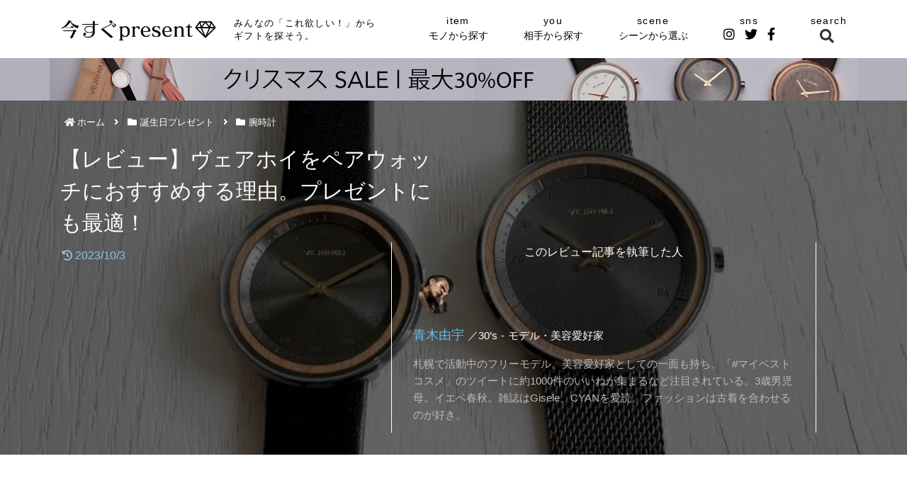

--- FILE ---
content_type: text/html; charset=UTF-8
request_url: https://ima-present.com/vejrhoj11203
body_size: 36972
content:
<!doctype html>
<html lang="ja">

<head>
<meta charset="utf-8">
<meta http-equiv="X-UA-Compatible" content="IE=edge">
<meta name="viewport" content="width=device-width, initial-scale=1.0, viewport-fit=cover"/>

      
<!-- Global site tag (gtag.js) - Google Analytics -->

<script>
  window.dataLayer = window.dataLayer || [];
  function gtag(){dataLayer.push(arguments);}
  gtag('js', new Date());

  gtag('config', 'UA-92634700-1');
</script>
<!-- /Global site tag (gtag.js) - Google Analytics -->

      
  

  <!-- Google Search Console -->
<meta name="google-site-verification" content="dO4twrCZWFbUJvfizgDogQtUU_nRU-ATwsrL-HXS_K4" />
<!-- /Google Search Console -->
<title>【レビュー】ヴェアホイをペアウォッチにおすすめする理由。プレゼントにも最適！  |  今すぐプレゼント</title>
<meta name='robots' content='max-image-preview:large' />
<style id="ywsll_inlinecss"></style>
<!-- Google Tag Manager for WordPress by gtm4wp.com -->
<script data-cfasync="false" data-pagespeed-no-defer>
	var gtm4wp_datalayer_name = "dataLayer";
	var dataLayer = dataLayer || [];
</script>
<!-- End Google Tag Manager for WordPress by gtm4wp.com -->
<!-- OGP -->
<meta property="og:type" content="article">
<meta property="og:description" content="ペアウォッチはVEJRHOJ（ヴェアホイ）の腕時計がおすすめ。その理由を徹底解説！文字盤サイズの比較や、ベルトの交換方法など詳しく解説。記事後半では、ベストセラーモデル「BLACK＆GOLD」のペアウォッチも実際に手に取ってレビューしています。">
<meta property="og:title" content="【レビュー】ヴェアホイをペアウォッチにおすすめする理由。プレゼントにも最適！">
<meta property="og:url" content="https://ima-present.com/vejrhoj11203">
<meta property="og:image" content="https://ima-present.com/wp-content/uploads/2021/12/862790c082414f4b523a1060afd5ea8a.jpeg">
<meta property="og:site_name" content="今すぐプレゼント">
<meta property="og:locale" content="ja_JP">
<meta property="article:published_time" content="2023-10-03T11:50:54+09:00" />
<meta property="article:modified_time" content="2023-10-03T11:50:54+09:00" />
<meta property="article:section" content="腕時計">
<meta property="article:tag" content="ペアウォッチ">
<meta property="article:tag" content="レビュー">
<meta property="article:tag" content="ヴェアホイ">
<meta property="article:tag" content="腕時計">
<!-- /OGP -->

<!-- Twitter Card -->
<meta name="twitter:card" content="summary_large_image">
<meta property="twitter:description" content="ペアウォッチはVEJRHOJ（ヴェアホイ）の腕時計がおすすめ。その理由を徹底解説！文字盤サイズの比較や、ベルトの交換方法など詳しく解説。記事後半では、ベストセラーモデル「BLACK＆GOLD」のペアウォッチも実際に手に取ってレビューしています。">
<meta property="twitter:title" content="【レビュー】ヴェアホイをペアウォッチにおすすめする理由。プレゼントにも最適！">
<meta property="twitter:url" content="https://ima-present.com/vejrhoj11203">
<meta name="twitter:image" content="https://ima-present.com/wp-content/uploads/2021/12/862790c082414f4b523a1060afd5ea8a.jpeg">
<meta name="twitter:domain" content="ima-present.com">
<meta name="twitter:creator" content="@ps__yuu">
<meta name="twitter:site" content="@ps__yuu">
<!-- /Twitter Card -->
<link rel='dns-prefetch' href='//cdnjs.cloudflare.com' />
<link rel='dns-prefetch' href='//ajax.googleapis.com' />
<link rel="alternate" type="application/rss+xml" title="今すぐプレゼント &raquo; フィード" href="https://ima-present.com/feed" />
<link rel="alternate" type="application/rss+xml" title="今すぐプレゼント &raquo; コメントフィード" href="https://ima-present.com/comments/feed" />
<link rel="alternate" type="application/rss+xml" title="今すぐプレゼント &raquo; 【レビュー】ヴェアホイをペアウォッチにおすすめする理由。プレゼントにも最適！ のコメントのフィード" href="https://ima-present.com/vejrhoj11203/feed" />
<link rel='stylesheet' id='cocoon-style-css'  href='https://ima-present.com/wp-content/themes/cocoon-master/style.css?ver=6.0.11&#038;fver=20220804064944' media='all' />
<style id='cocoon-style-inline-css'>
#header-container,#header-container .navi,#navi .navi-in>.menu-header .sub-menu,.article h2,.sidebar h2,.sidebar h3,.cat-link,.cat-label,.appeal-content .appeal-button,.demo .cat-label,.blogcard-type .blogcard-label,#footer{background-color:#fff}#navi .navi-in a:hover,#footer a:hover{background-color:rgba(255,255,255,.2)}.article h3,.article h4,.article h5,.article h6,.cat-link,.tag-link{border-color:#fff}blockquote::before,blockquote::after,.pager-post-navi a.a-wrap::before{color:rgba(255,255,255,.5)}blockquote,.key-btn{background-color:rgba(255,255,255,.05);border-color:rgba(255,255,255,.5)}pre,.pager-links span,table th,.pagination .current{background-color:rgba(255,255,255,.1);border-color:rgba(255,255,255,.5)}table th,table td,.page-numbers,.page-numbers.dots,.tagcloud a,.list.ecb-entry-border .entry-card-wrap,.related-entries.recb-entry-border .related-entry-card-wrap,.carousel .a-wrap,.pager-post-navi.post-navi-border a.a-wrap,.article .toc,.a-wrap .blogcard,.author-box,.comment-reply-link,.ranking-item{border-color:rgba(255,255,255,.5)}table tr:nth-of-type(2n+1),.page-numbers.dots,.a-wrap:hover,.pagination a:hover,.pagination-next-link:hover,.widget_recent_entries ul li a:hover,.widget_categories ul li a:hover,.widget_archive ul li a:hover,.widget_pages ul li a:hover,.widget_meta ul li a:hover,.widget_rss ul li a:hover,.widget_nav_menu ul li a:hover,.pager-links a:hover span,.tag-link:hover,.tagcloud a:hover{background-color:rgba(255,255,255,.05)}.header,.header .site-name-text,#navi .navi-in a,#navi .navi-in a:hover,.article h2,.sidebar h2,.sidebar h3,#footer,#footer a{color:#fff}body.public-page{background-color:#fff}a{color:#68bde8}.main{width:860px}.sidebar{width:374px}.sidebar{border-width:0}@media screen and (max-width:1278px){.wrap{width:auto}.main,.sidebar,.sidebar-left .main,.sidebar-left .sidebar{margin:0 .5%}.main{width:67.4%}.sidebar{padding:1.5%;width:30%}.entry-card-thumb{width:38%}.entry-card-content{margin-left:40%}}.toc-checkbox{display:none}.toc-content{visibility:hidden;height:0;opacity:.2;transition:all .5s ease-out}.toc-checkbox:checked~.toc-content{visibility:visible;padding-top:.6em;height:100%;opacity:1}.toc-title::after{content:'[開く]';margin-left:.5em;cursor:pointer;font-size:.8em}.toc-title:hover::after{text-decoration:underline}.toc-checkbox:checked+.toc-title::after{content:'[閉じる]'}#respond{display:none}.entry-content>*,.demo .entry-content p{line-height:1.7}.entry-content>*,.article p,.demo .entry-content p,.article dl,.article ul,.article ol,.article blockquote,.article pre,.article table,.article .toc,.body .article,.body .column-wrap,.body .new-entry-cards,.body .popular-entry-cards,.body .navi-entry-cards,.body .box-menus,.body .ranking-item,.body .rss-entry-cards,.body .widget,.body .author-box,.body .blogcard-wrap,.body .login-user-only,.body .information-box,.body .question-box,.body .alert-box,.body .information,.body .question,.body .alert,.body .memo-box,.body .comment-box,.body .common-icon-box,.body .blank-box,.body .button-block,.body .micro-bottom,.body .caption-box,.body .tab-caption-box,.body .label-box,.body .toggle-wrap,.body .wp-block-image,.body .booklink-box,.body .kaerebalink-box,.body .tomarebalink-box,.body .product-item-box,.body .speech-wrap,.body .wp-block-categories,.body .wp-block-archives,.body .wp-block-archives-dropdown,.body .wp-block-calendar,.body .ad-area,.body .wp-block-gallery,.body .wp-block-audio,.body .wp-block-cover,.body .wp-block-file,.body .wp-block-media-text,.body .wp-block-video,.body .wp-block-buttons,.body .wp-block-columns,.body .wp-block-separator,.body .components-placeholder,.body .wp-block-search,.body .wp-block-social-links,.body .timeline-box,.body .blogcard-type,.body .btn-wrap,.body .btn-wrap a,.body .block-box,.body .wp-block-embed,.body .wp-block-group,.body .wp-block-table,.body .scrollable-table,.body .wp-block-separator,.body .wp-block,.body .video-container,.comment-area,.related-entries,.pager-post-navi,.comment-respond,.is-root-container>*,[data-type="core/freeform"]{margin-bottom:1.4em}.article h2,.article h3,.article h4,.article h5,.article h6{margin-bottom:1.26em}@media screen and (max-width:480px){.body,.menu-content{font-size:13px}}@media screen and (max-width:781px){.wp-block-column{margin-bottom:1.4em}}@media screen and (max-width:599px){.column-wrap>div{margin-bottom:1.4em}}.article h2,.article h3,.article h4,.article h5,.article h6{margin-top:1.87em}.article .micro-top{margin-bottom:.28em}.article .micro-bottom{margin-top:-1.26em}.article .micro-balloon{margin-bottom:.7em}.article .micro-bottom.micro-balloon{margin-top:-.98em}.blank-box.bb-key-color{border-color:#fff}.iic-key-color li::before{color:#fff}.blank-box.bb-tab.bb-key-color::before{background-color:#fff}.tb-key-color .toggle-button{border:1px solid #fff;background:#fff;color:#fff}.tb-key-color .toggle-button::before{color:#ccc}.tb-key-color .toggle-checkbox:checked~.toggle-content{border-color:#fff}.cb-key-color.caption-box{border-color:#fff}.cb-key-color .caption-box-label{background-color:#fff;color:#fff}.tcb-key-color .tab-caption-box-label{background-color:#fff;color:#fff}.tcb-key-color .tab-caption-box-content{border-color:#fff}.lb-key-color .label-box-content{border-color:#fff}.mc-key-color{background-color:#fff;color:#fff;border:0}.mc-key-color.micro-bottom::after{border-bottom-color:#fff;border-top-color:transparent}.mc-key-color::before{border-top-color:transparent;border-bottom-color:transparent}.mc-key-color::after{border-top-color:#fff}.btn-key-color,.btn-wrap.btn-wrap-key-color>a{background-color:#fff}.has-text-color.has-key-color-color{color:#fff}.has-background.has-key-color-background-color{background-color:#fff}.body.article,body#tinymce.wp-editor{background-color:#fff}.body.article,.editor-post-title__block .editor-post-title__input,body#tinymce.wp-editor{color:#333}html .body .has-key-color-background-color{background-color:#fff}html .body .has-key-color-color{color:#fff}html .body .has-key-color-color .toggle-button::before{color:#fff}html .body .has-key-color-border-color{border-color:#fff}html .body .btn-wrap.has-key-color-background-color>a{background-color:#fff}html .body .btn-wrap.has-key-color-color>a{color:#fff}html .body .btn-wrap.has-key-color-border-color>a{border-color:#fff}html .body .bb-tab.has-key-color-border-color .bb-label{background-color:#fff}html .body .toggle-wrap.has-key-color-color .toggle-button,html .body .toggle-wrap.has-key-color-color .toggle-button:before{color:#fff}html .body .toggle-wrap.has-key-color-border-color .toggle-button{background-color:#fff}html .body .toggle-wrap.has-key-color-border-color .toggle-button,.toggle-wrap.has-key-color-border-color .toggle-content{border-color:#fff}html .body .iconlist-box.has-key-color-icon-color li::before{color:#fff}html .body .micro-balloon.has-key-color-color{color:#fff}html .body .micro-balloon.has-key-color-background-color{background-color:#fff;border-color:transparent}html .body .micro-balloon.has-key-color-background-color.micro-bottom::after{border-bottom-color:#fff;border-top-color:transparent}html .body .micro-balloon.has-key-color-background-color::before{border-top-color:transparent;border-bottom-color:transparent}html .body .micro-balloon.has-key-color-background-color::after{border-top-color:#fff}html .body .micro-balloon.has-border-color.has-key-color-border-color{border-color:#fff}html .body .micro-balloon.micro-top.has-key-color-border-color::before{border-top-color:#fff}html .body .micro-balloon.micro-bottom.has-key-color-border-color::before{border-bottom-color:#fff}html .body .caption-box.has-key-color-border-color .box-label{background-color:#fff}html .body .tab-caption-box.has-key-color-border-color .box-label{background-color:#fff}html .body .tab-caption-box.has-key-color-border-color .box-content{border-color:#fff}html .body .tab-caption-box.has-key-color-background-color .box-content{background-color:#fff}html .body .label-box.has-key-color-border-color .box-content{border-color:#fff}html .body .label-box.has-key-color-background-color .box-content{background-color:#fff}html .body .speech-balloon.has-key-color-background-color{background-color:#fff}html .body .speech-balloon.has-text-color.has-key-color-color{color:#fff}html .body .speech-balloon.has-key-color-border-color{border-color:#fff}html .body .sbp-l .speech-balloon.has-key-color-border-color::before{border-right-color:#fff}html .body .sbp-r .speech-balloon.has-key-color-border-color::before{border-left-color:#fff}html .body .sbp-l .speech-balloon.has-key-color-background-color::after{border-right-color:#fff}html .body .sbp-r .speech-balloon.has-key-color-background-color::after{border-left-color:#fff}html .body .sbs-line.sbp-r .speech-balloon.has-key-color-background-color{background-color:#fff}html .body .sbs-line.sbp-r .speech-balloon.has-key-color-border-color{border-color:#fff}html .body .speech-wraphtml .body .sbs-think .speech-balloon.has-key-color-border-color::before,html .body .speech-wrap.sbs-think .speech-balloon.has-key-color-border-color::after{border-color:#fff}html .body .sbs-think .speech-balloon.has-key-color-background-color::before,html .body .sbs-think .speech-balloon.has-key-color-background-color::after{background-color:#fff}html .body .sbs-think .speech-balloon.has-key-color-border-color::before{border-color:#fff}html .body .timeline-box.has-key-color-point-color .timeline-item::before{background-color:#fff}html .body .has-key-color-question-color .faq-question-label{color:#fff}html .body .has-key-color-answer-color .faq-answer-label{color:#fff}html .body .is-style-square.has-key-color-question-color .faq-question-label{color:#fff;background-color:#fff}html .body .is-style-square.has-key-color-answer-color .faq-answer-label{color:#fff;background-color:#fff}html .body .has-red-background-color{background-color:#e60033}html .body .has-red-color{color:#e60033}html .body .has-red-color .toggle-button::before{color:#e60033}html .body .has-red-border-color{border-color:#e60033}html .body .btn-wrap.has-red-background-color>a{background-color:#e60033}html .body .btn-wrap.has-red-color>a{color:#e60033}html .body .btn-wrap.has-red-border-color>a{border-color:#e60033}html .body .bb-tab.has-red-border-color .bb-label{background-color:#e60033}html .body .toggle-wrap.has-red-color .toggle-button,html .body .toggle-wrap.has-red-color .toggle-button:before{color:#e60033}html .body .toggle-wrap.has-red-border-color .toggle-button{background-color:#e60033}html .body .toggle-wrap.has-red-border-color .toggle-button,.toggle-wrap.has-red-border-color .toggle-content{border-color:#e60033}html .body .iconlist-box.has-red-icon-color li::before{color:#e60033}html .body .micro-balloon.has-red-color{color:#e60033}html .body .micro-balloon.has-red-background-color{background-color:#e60033;border-color:transparent}html .body .micro-balloon.has-red-background-color.micro-bottom::after{border-bottom-color:#e60033;border-top-color:transparent}html .body .micro-balloon.has-red-background-color::before{border-top-color:transparent;border-bottom-color:transparent}html .body .micro-balloon.has-red-background-color::after{border-top-color:#e60033}html .body .micro-balloon.has-border-color.has-red-border-color{border-color:#e60033}html .body .micro-balloon.micro-top.has-red-border-color::before{border-top-color:#e60033}html .body .micro-balloon.micro-bottom.has-red-border-color::before{border-bottom-color:#e60033}html .body .caption-box.has-red-border-color .box-label{background-color:#e60033}html .body .tab-caption-box.has-red-border-color .box-label{background-color:#e60033}html .body .tab-caption-box.has-red-border-color .box-content{border-color:#e60033}html .body .tab-caption-box.has-red-background-color .box-content{background-color:#e60033}html .body .label-box.has-red-border-color .box-content{border-color:#e60033}html .body .label-box.has-red-background-color .box-content{background-color:#e60033}html .body .speech-balloon.has-red-background-color{background-color:#e60033}html .body .speech-balloon.has-text-color.has-red-color{color:#e60033}html .body .speech-balloon.has-red-border-color{border-color:#e60033}html .body .sbp-l .speech-balloon.has-red-border-color::before{border-right-color:#e60033}html .body .sbp-r .speech-balloon.has-red-border-color::before{border-left-color:#e60033}html .body .sbp-l .speech-balloon.has-red-background-color::after{border-right-color:#e60033}html .body .sbp-r .speech-balloon.has-red-background-color::after{border-left-color:#e60033}html .body .sbs-line.sbp-r .speech-balloon.has-red-background-color{background-color:#e60033}html .body .sbs-line.sbp-r .speech-balloon.has-red-border-color{border-color:#e60033}html .body .speech-wraphtml .body .sbs-think .speech-balloon.has-red-border-color::before,html .body .speech-wrap.sbs-think .speech-balloon.has-red-border-color::after{border-color:#e60033}html .body .sbs-think .speech-balloon.has-red-background-color::before,html .body .sbs-think .speech-balloon.has-red-background-color::after{background-color:#e60033}html .body .sbs-think .speech-balloon.has-red-border-color::before{border-color:#e60033}html .body .timeline-box.has-red-point-color .timeline-item::before{background-color:#e60033}html .body .has-red-question-color .faq-question-label{color:#e60033}html .body .has-red-answer-color .faq-answer-label{color:#e60033}html .body .is-style-square.has-red-question-color .faq-question-label{color:#fff;background-color:#e60033}html .body .is-style-square.has-red-answer-color .faq-answer-label{color:#fff;background-color:#e60033}html .body .has-pink-background-color{background-color:#e95295}html .body .has-pink-color{color:#e95295}html .body .has-pink-color .toggle-button::before{color:#e95295}html .body .has-pink-border-color{border-color:#e95295}html .body .btn-wrap.has-pink-background-color>a{background-color:#e95295}html .body .btn-wrap.has-pink-color>a{color:#e95295}html .body .btn-wrap.has-pink-border-color>a{border-color:#e95295}html .body .bb-tab.has-pink-border-color .bb-label{background-color:#e95295}html .body .toggle-wrap.has-pink-color .toggle-button,html .body .toggle-wrap.has-pink-color .toggle-button:before{color:#e95295}html .body .toggle-wrap.has-pink-border-color .toggle-button{background-color:#e95295}html .body .toggle-wrap.has-pink-border-color .toggle-button,.toggle-wrap.has-pink-border-color .toggle-content{border-color:#e95295}html .body .iconlist-box.has-pink-icon-color li::before{color:#e95295}html .body .micro-balloon.has-pink-color{color:#e95295}html .body .micro-balloon.has-pink-background-color{background-color:#e95295;border-color:transparent}html .body .micro-balloon.has-pink-background-color.micro-bottom::after{border-bottom-color:#e95295;border-top-color:transparent}html .body .micro-balloon.has-pink-background-color::before{border-top-color:transparent;border-bottom-color:transparent}html .body .micro-balloon.has-pink-background-color::after{border-top-color:#e95295}html .body .micro-balloon.has-border-color.has-pink-border-color{border-color:#e95295}html .body .micro-balloon.micro-top.has-pink-border-color::before{border-top-color:#e95295}html .body .micro-balloon.micro-bottom.has-pink-border-color::before{border-bottom-color:#e95295}html .body .caption-box.has-pink-border-color .box-label{background-color:#e95295}html .body .tab-caption-box.has-pink-border-color .box-label{background-color:#e95295}html .body .tab-caption-box.has-pink-border-color .box-content{border-color:#e95295}html .body .tab-caption-box.has-pink-background-color .box-content{background-color:#e95295}html .body .label-box.has-pink-border-color .box-content{border-color:#e95295}html .body .label-box.has-pink-background-color .box-content{background-color:#e95295}html .body .speech-balloon.has-pink-background-color{background-color:#e95295}html .body .speech-balloon.has-text-color.has-pink-color{color:#e95295}html .body .speech-balloon.has-pink-border-color{border-color:#e95295}html .body .sbp-l .speech-balloon.has-pink-border-color::before{border-right-color:#e95295}html .body .sbp-r .speech-balloon.has-pink-border-color::before{border-left-color:#e95295}html .body .sbp-l .speech-balloon.has-pink-background-color::after{border-right-color:#e95295}html .body .sbp-r .speech-balloon.has-pink-background-color::after{border-left-color:#e95295}html .body .sbs-line.sbp-r .speech-balloon.has-pink-background-color{background-color:#e95295}html .body .sbs-line.sbp-r .speech-balloon.has-pink-border-color{border-color:#e95295}html .body .speech-wraphtml .body .sbs-think .speech-balloon.has-pink-border-color::before,html .body .speech-wrap.sbs-think .speech-balloon.has-pink-border-color::after{border-color:#e95295}html .body .sbs-think .speech-balloon.has-pink-background-color::before,html .body .sbs-think .speech-balloon.has-pink-background-color::after{background-color:#e95295}html .body .sbs-think .speech-balloon.has-pink-border-color::before{border-color:#e95295}html .body .timeline-box.has-pink-point-color .timeline-item::before{background-color:#e95295}html .body .has-pink-question-color .faq-question-label{color:#e95295}html .body .has-pink-answer-color .faq-answer-label{color:#e95295}html .body .is-style-square.has-pink-question-color .faq-question-label{color:#fff;background-color:#e95295}html .body .is-style-square.has-pink-answer-color .faq-answer-label{color:#fff;background-color:#e95295}html .body .has-purple-background-color{background-color:#884898}html .body .has-purple-color{color:#884898}html .body .has-purple-color .toggle-button::before{color:#884898}html .body .has-purple-border-color{border-color:#884898}html .body .btn-wrap.has-purple-background-color>a{background-color:#884898}html .body .btn-wrap.has-purple-color>a{color:#884898}html .body .btn-wrap.has-purple-border-color>a{border-color:#884898}html .body .bb-tab.has-purple-border-color .bb-label{background-color:#884898}html .body .toggle-wrap.has-purple-color .toggle-button,html .body .toggle-wrap.has-purple-color .toggle-button:before{color:#884898}html .body .toggle-wrap.has-purple-border-color .toggle-button{background-color:#884898}html .body .toggle-wrap.has-purple-border-color .toggle-button,.toggle-wrap.has-purple-border-color .toggle-content{border-color:#884898}html .body .iconlist-box.has-purple-icon-color li::before{color:#884898}html .body .micro-balloon.has-purple-color{color:#884898}html .body .micro-balloon.has-purple-background-color{background-color:#884898;border-color:transparent}html .body .micro-balloon.has-purple-background-color.micro-bottom::after{border-bottom-color:#884898;border-top-color:transparent}html .body .micro-balloon.has-purple-background-color::before{border-top-color:transparent;border-bottom-color:transparent}html .body .micro-balloon.has-purple-background-color::after{border-top-color:#884898}html .body .micro-balloon.has-border-color.has-purple-border-color{border-color:#884898}html .body .micro-balloon.micro-top.has-purple-border-color::before{border-top-color:#884898}html .body .micro-balloon.micro-bottom.has-purple-border-color::before{border-bottom-color:#884898}html .body .caption-box.has-purple-border-color .box-label{background-color:#884898}html .body .tab-caption-box.has-purple-border-color .box-label{background-color:#884898}html .body .tab-caption-box.has-purple-border-color .box-content{border-color:#884898}html .body .tab-caption-box.has-purple-background-color .box-content{background-color:#884898}html .body .label-box.has-purple-border-color .box-content{border-color:#884898}html .body .label-box.has-purple-background-color .box-content{background-color:#884898}html .body .speech-balloon.has-purple-background-color{background-color:#884898}html .body .speech-balloon.has-text-color.has-purple-color{color:#884898}html .body .speech-balloon.has-purple-border-color{border-color:#884898}html .body .sbp-l .speech-balloon.has-purple-border-color::before{border-right-color:#884898}html .body .sbp-r .speech-balloon.has-purple-border-color::before{border-left-color:#884898}html .body .sbp-l .speech-balloon.has-purple-background-color::after{border-right-color:#884898}html .body .sbp-r .speech-balloon.has-purple-background-color::after{border-left-color:#884898}html .body .sbs-line.sbp-r .speech-balloon.has-purple-background-color{background-color:#884898}html .body .sbs-line.sbp-r .speech-balloon.has-purple-border-color{border-color:#884898}html .body .speech-wraphtml .body .sbs-think .speech-balloon.has-purple-border-color::before,html .body .speech-wrap.sbs-think .speech-balloon.has-purple-border-color::after{border-color:#884898}html .body .sbs-think .speech-balloon.has-purple-background-color::before,html .body .sbs-think .speech-balloon.has-purple-background-color::after{background-color:#884898}html .body .sbs-think .speech-balloon.has-purple-border-color::before{border-color:#884898}html .body .timeline-box.has-purple-point-color .timeline-item::before{background-color:#884898}html .body .has-purple-question-color .faq-question-label{color:#884898}html .body .has-purple-answer-color .faq-answer-label{color:#884898}html .body .is-style-square.has-purple-question-color .faq-question-label{color:#fff;background-color:#884898}html .body .is-style-square.has-purple-answer-color .faq-answer-label{color:#fff;background-color:#884898}html .body .has-deep-background-color{background-color:#55295b}html .body .has-deep-color{color:#55295b}html .body .has-deep-color .toggle-button::before{color:#55295b}html .body .has-deep-border-color{border-color:#55295b}html .body .btn-wrap.has-deep-background-color>a{background-color:#55295b}html .body .btn-wrap.has-deep-color>a{color:#55295b}html .body .btn-wrap.has-deep-border-color>a{border-color:#55295b}html .body .bb-tab.has-deep-border-color .bb-label{background-color:#55295b}html .body .toggle-wrap.has-deep-color .toggle-button,html .body .toggle-wrap.has-deep-color .toggle-button:before{color:#55295b}html .body .toggle-wrap.has-deep-border-color .toggle-button{background-color:#55295b}html .body .toggle-wrap.has-deep-border-color .toggle-button,.toggle-wrap.has-deep-border-color .toggle-content{border-color:#55295b}html .body .iconlist-box.has-deep-icon-color li::before{color:#55295b}html .body .micro-balloon.has-deep-color{color:#55295b}html .body .micro-balloon.has-deep-background-color{background-color:#55295b;border-color:transparent}html .body .micro-balloon.has-deep-background-color.micro-bottom::after{border-bottom-color:#55295b;border-top-color:transparent}html .body .micro-balloon.has-deep-background-color::before{border-top-color:transparent;border-bottom-color:transparent}html .body .micro-balloon.has-deep-background-color::after{border-top-color:#55295b}html .body .micro-balloon.has-border-color.has-deep-border-color{border-color:#55295b}html .body .micro-balloon.micro-top.has-deep-border-color::before{border-top-color:#55295b}html .body .micro-balloon.micro-bottom.has-deep-border-color::before{border-bottom-color:#55295b}html .body .caption-box.has-deep-border-color .box-label{background-color:#55295b}html .body .tab-caption-box.has-deep-border-color .box-label{background-color:#55295b}html .body .tab-caption-box.has-deep-border-color .box-content{border-color:#55295b}html .body .tab-caption-box.has-deep-background-color .box-content{background-color:#55295b}html .body .label-box.has-deep-border-color .box-content{border-color:#55295b}html .body .label-box.has-deep-background-color .box-content{background-color:#55295b}html .body .speech-balloon.has-deep-background-color{background-color:#55295b}html .body .speech-balloon.has-text-color.has-deep-color{color:#55295b}html .body .speech-balloon.has-deep-border-color{border-color:#55295b}html .body .sbp-l .speech-balloon.has-deep-border-color::before{border-right-color:#55295b}html .body .sbp-r .speech-balloon.has-deep-border-color::before{border-left-color:#55295b}html .body .sbp-l .speech-balloon.has-deep-background-color::after{border-right-color:#55295b}html .body .sbp-r .speech-balloon.has-deep-background-color::after{border-left-color:#55295b}html .body .sbs-line.sbp-r .speech-balloon.has-deep-background-color{background-color:#55295b}html .body .sbs-line.sbp-r .speech-balloon.has-deep-border-color{border-color:#55295b}html .body .speech-wraphtml .body .sbs-think .speech-balloon.has-deep-border-color::before,html .body .speech-wrap.sbs-think .speech-balloon.has-deep-border-color::after{border-color:#55295b}html .body .sbs-think .speech-balloon.has-deep-background-color::before,html .body .sbs-think .speech-balloon.has-deep-background-color::after{background-color:#55295b}html .body .sbs-think .speech-balloon.has-deep-border-color::before{border-color:#55295b}html .body .timeline-box.has-deep-point-color .timeline-item::before{background-color:#55295b}html .body .has-deep-question-color .faq-question-label{color:#55295b}html .body .has-deep-answer-color .faq-answer-label{color:#55295b}html .body .is-style-square.has-deep-question-color .faq-question-label{color:#fff;background-color:#55295b}html .body .is-style-square.has-deep-answer-color .faq-answer-label{color:#fff;background-color:#55295b}html .body .has-indigo-background-color{background-color:#1e50a2}html .body .has-indigo-color{color:#1e50a2}html .body .has-indigo-color .toggle-button::before{color:#1e50a2}html .body .has-indigo-border-color{border-color:#1e50a2}html .body .btn-wrap.has-indigo-background-color>a{background-color:#1e50a2}html .body .btn-wrap.has-indigo-color>a{color:#1e50a2}html .body .btn-wrap.has-indigo-border-color>a{border-color:#1e50a2}html .body .bb-tab.has-indigo-border-color .bb-label{background-color:#1e50a2}html .body .toggle-wrap.has-indigo-color .toggle-button,html .body .toggle-wrap.has-indigo-color .toggle-button:before{color:#1e50a2}html .body .toggle-wrap.has-indigo-border-color .toggle-button{background-color:#1e50a2}html .body .toggle-wrap.has-indigo-border-color .toggle-button,.toggle-wrap.has-indigo-border-color .toggle-content{border-color:#1e50a2}html .body .iconlist-box.has-indigo-icon-color li::before{color:#1e50a2}html .body .micro-balloon.has-indigo-color{color:#1e50a2}html .body .micro-balloon.has-indigo-background-color{background-color:#1e50a2;border-color:transparent}html .body .micro-balloon.has-indigo-background-color.micro-bottom::after{border-bottom-color:#1e50a2;border-top-color:transparent}html .body .micro-balloon.has-indigo-background-color::before{border-top-color:transparent;border-bottom-color:transparent}html .body .micro-balloon.has-indigo-background-color::after{border-top-color:#1e50a2}html .body .micro-balloon.has-border-color.has-indigo-border-color{border-color:#1e50a2}html .body .micro-balloon.micro-top.has-indigo-border-color::before{border-top-color:#1e50a2}html .body .micro-balloon.micro-bottom.has-indigo-border-color::before{border-bottom-color:#1e50a2}html .body .caption-box.has-indigo-border-color .box-label{background-color:#1e50a2}html .body .tab-caption-box.has-indigo-border-color .box-label{background-color:#1e50a2}html .body .tab-caption-box.has-indigo-border-color .box-content{border-color:#1e50a2}html .body .tab-caption-box.has-indigo-background-color .box-content{background-color:#1e50a2}html .body .label-box.has-indigo-border-color .box-content{border-color:#1e50a2}html .body .label-box.has-indigo-background-color .box-content{background-color:#1e50a2}html .body .speech-balloon.has-indigo-background-color{background-color:#1e50a2}html .body .speech-balloon.has-text-color.has-indigo-color{color:#1e50a2}html .body .speech-balloon.has-indigo-border-color{border-color:#1e50a2}html .body .sbp-l .speech-balloon.has-indigo-border-color::before{border-right-color:#1e50a2}html .body .sbp-r .speech-balloon.has-indigo-border-color::before{border-left-color:#1e50a2}html .body .sbp-l .speech-balloon.has-indigo-background-color::after{border-right-color:#1e50a2}html .body .sbp-r .speech-balloon.has-indigo-background-color::after{border-left-color:#1e50a2}html .body .sbs-line.sbp-r .speech-balloon.has-indigo-background-color{background-color:#1e50a2}html .body .sbs-line.sbp-r .speech-balloon.has-indigo-border-color{border-color:#1e50a2}html .body .speech-wraphtml .body .sbs-think .speech-balloon.has-indigo-border-color::before,html .body .speech-wrap.sbs-think .speech-balloon.has-indigo-border-color::after{border-color:#1e50a2}html .body .sbs-think .speech-balloon.has-indigo-background-color::before,html .body .sbs-think .speech-balloon.has-indigo-background-color::after{background-color:#1e50a2}html .body .sbs-think .speech-balloon.has-indigo-border-color::before{border-color:#1e50a2}html .body .timeline-box.has-indigo-point-color .timeline-item::before{background-color:#1e50a2}html .body .has-indigo-question-color .faq-question-label{color:#1e50a2}html .body .has-indigo-answer-color .faq-answer-label{color:#1e50a2}html .body .is-style-square.has-indigo-question-color .faq-question-label{color:#fff;background-color:#1e50a2}html .body .is-style-square.has-indigo-answer-color .faq-answer-label{color:#fff;background-color:#1e50a2}html .body .has-blue-background-color{background-color:#0095d9}html .body .has-blue-color{color:#0095d9}html .body .has-blue-color .toggle-button::before{color:#0095d9}html .body .has-blue-border-color{border-color:#0095d9}html .body .btn-wrap.has-blue-background-color>a{background-color:#0095d9}html .body .btn-wrap.has-blue-color>a{color:#0095d9}html .body .btn-wrap.has-blue-border-color>a{border-color:#0095d9}html .body .bb-tab.has-blue-border-color .bb-label{background-color:#0095d9}html .body .toggle-wrap.has-blue-color .toggle-button,html .body .toggle-wrap.has-blue-color .toggle-button:before{color:#0095d9}html .body .toggle-wrap.has-blue-border-color .toggle-button{background-color:#0095d9}html .body .toggle-wrap.has-blue-border-color .toggle-button,.toggle-wrap.has-blue-border-color .toggle-content{border-color:#0095d9}html .body .iconlist-box.has-blue-icon-color li::before{color:#0095d9}html .body .micro-balloon.has-blue-color{color:#0095d9}html .body .micro-balloon.has-blue-background-color{background-color:#0095d9;border-color:transparent}html .body .micro-balloon.has-blue-background-color.micro-bottom::after{border-bottom-color:#0095d9;border-top-color:transparent}html .body .micro-balloon.has-blue-background-color::before{border-top-color:transparent;border-bottom-color:transparent}html .body .micro-balloon.has-blue-background-color::after{border-top-color:#0095d9}html .body .micro-balloon.has-border-color.has-blue-border-color{border-color:#0095d9}html .body .micro-balloon.micro-top.has-blue-border-color::before{border-top-color:#0095d9}html .body .micro-balloon.micro-bottom.has-blue-border-color::before{border-bottom-color:#0095d9}html .body .caption-box.has-blue-border-color .box-label{background-color:#0095d9}html .body .tab-caption-box.has-blue-border-color .box-label{background-color:#0095d9}html .body .tab-caption-box.has-blue-border-color .box-content{border-color:#0095d9}html .body .tab-caption-box.has-blue-background-color .box-content{background-color:#0095d9}html .body .label-box.has-blue-border-color .box-content{border-color:#0095d9}html .body .label-box.has-blue-background-color .box-content{background-color:#0095d9}html .body .speech-balloon.has-blue-background-color{background-color:#0095d9}html .body .speech-balloon.has-text-color.has-blue-color{color:#0095d9}html .body .speech-balloon.has-blue-border-color{border-color:#0095d9}html .body .sbp-l .speech-balloon.has-blue-border-color::before{border-right-color:#0095d9}html .body .sbp-r .speech-balloon.has-blue-border-color::before{border-left-color:#0095d9}html .body .sbp-l .speech-balloon.has-blue-background-color::after{border-right-color:#0095d9}html .body .sbp-r .speech-balloon.has-blue-background-color::after{border-left-color:#0095d9}html .body .sbs-line.sbp-r .speech-balloon.has-blue-background-color{background-color:#0095d9}html .body .sbs-line.sbp-r .speech-balloon.has-blue-border-color{border-color:#0095d9}html .body .speech-wraphtml .body .sbs-think .speech-balloon.has-blue-border-color::before,html .body .speech-wrap.sbs-think .speech-balloon.has-blue-border-color::after{border-color:#0095d9}html .body .sbs-think .speech-balloon.has-blue-background-color::before,html .body .sbs-think .speech-balloon.has-blue-background-color::after{background-color:#0095d9}html .body .sbs-think .speech-balloon.has-blue-border-color::before{border-color:#0095d9}html .body .timeline-box.has-blue-point-color .timeline-item::before{background-color:#0095d9}html .body .has-blue-question-color .faq-question-label{color:#0095d9}html .body .has-blue-answer-color .faq-answer-label{color:#0095d9}html .body .is-style-square.has-blue-question-color .faq-question-label{color:#fff;background-color:#0095d9}html .body .is-style-square.has-blue-answer-color .faq-answer-label{color:#fff;background-color:#0095d9}html .body .has-light-blue-background-color{background-color:#2ca9e1}html .body .has-light-blue-color{color:#2ca9e1}html .body .has-light-blue-color .toggle-button::before{color:#2ca9e1}html .body .has-light-blue-border-color{border-color:#2ca9e1}html .body .btn-wrap.has-light-blue-background-color>a{background-color:#2ca9e1}html .body .btn-wrap.has-light-blue-color>a{color:#2ca9e1}html .body .btn-wrap.has-light-blue-border-color>a{border-color:#2ca9e1}html .body .bb-tab.has-light-blue-border-color .bb-label{background-color:#2ca9e1}html .body .toggle-wrap.has-light-blue-color .toggle-button,html .body .toggle-wrap.has-light-blue-color .toggle-button:before{color:#2ca9e1}html .body .toggle-wrap.has-light-blue-border-color .toggle-button{background-color:#2ca9e1}html .body .toggle-wrap.has-light-blue-border-color .toggle-button,.toggle-wrap.has-light-blue-border-color .toggle-content{border-color:#2ca9e1}html .body .iconlist-box.has-light-blue-icon-color li::before{color:#2ca9e1}html .body .micro-balloon.has-light-blue-color{color:#2ca9e1}html .body .micro-balloon.has-light-blue-background-color{background-color:#2ca9e1;border-color:transparent}html .body .micro-balloon.has-light-blue-background-color.micro-bottom::after{border-bottom-color:#2ca9e1;border-top-color:transparent}html .body .micro-balloon.has-light-blue-background-color::before{border-top-color:transparent;border-bottom-color:transparent}html .body .micro-balloon.has-light-blue-background-color::after{border-top-color:#2ca9e1}html .body .micro-balloon.has-border-color.has-light-blue-border-color{border-color:#2ca9e1}html .body .micro-balloon.micro-top.has-light-blue-border-color::before{border-top-color:#2ca9e1}html .body .micro-balloon.micro-bottom.has-light-blue-border-color::before{border-bottom-color:#2ca9e1}html .body .caption-box.has-light-blue-border-color .box-label{background-color:#2ca9e1}html .body .tab-caption-box.has-light-blue-border-color .box-label{background-color:#2ca9e1}html .body .tab-caption-box.has-light-blue-border-color .box-content{border-color:#2ca9e1}html .body .tab-caption-box.has-light-blue-background-color .box-content{background-color:#2ca9e1}html .body .label-box.has-light-blue-border-color .box-content{border-color:#2ca9e1}html .body .label-box.has-light-blue-background-color .box-content{background-color:#2ca9e1}html .body .speech-balloon.has-light-blue-background-color{background-color:#2ca9e1}html .body .speech-balloon.has-text-color.has-light-blue-color{color:#2ca9e1}html .body .speech-balloon.has-light-blue-border-color{border-color:#2ca9e1}html .body .sbp-l .speech-balloon.has-light-blue-border-color::before{border-right-color:#2ca9e1}html .body .sbp-r .speech-balloon.has-light-blue-border-color::before{border-left-color:#2ca9e1}html .body .sbp-l .speech-balloon.has-light-blue-background-color::after{border-right-color:#2ca9e1}html .body .sbp-r .speech-balloon.has-light-blue-background-color::after{border-left-color:#2ca9e1}html .body .sbs-line.sbp-r .speech-balloon.has-light-blue-background-color{background-color:#2ca9e1}html .body .sbs-line.sbp-r .speech-balloon.has-light-blue-border-color{border-color:#2ca9e1}html .body .speech-wraphtml .body .sbs-think .speech-balloon.has-light-blue-border-color::before,html .body .speech-wrap.sbs-think .speech-balloon.has-light-blue-border-color::after{border-color:#2ca9e1}html .body .sbs-think .speech-balloon.has-light-blue-background-color::before,html .body .sbs-think .speech-balloon.has-light-blue-background-color::after{background-color:#2ca9e1}html .body .sbs-think .speech-balloon.has-light-blue-border-color::before{border-color:#2ca9e1}html .body .timeline-box.has-light-blue-point-color .timeline-item::before{background-color:#2ca9e1}html .body .has-light-blue-question-color .faq-question-label{color:#2ca9e1}html .body .has-light-blue-answer-color .faq-answer-label{color:#2ca9e1}html .body .is-style-square.has-light-blue-question-color .faq-question-label{color:#fff;background-color:#2ca9e1}html .body .is-style-square.has-light-blue-answer-color .faq-answer-label{color:#fff;background-color:#2ca9e1}html .body .has-cyan-background-color{background-color:#00a3af}html .body .has-cyan-color{color:#00a3af}html .body .has-cyan-color .toggle-button::before{color:#00a3af}html .body .has-cyan-border-color{border-color:#00a3af}html .body .btn-wrap.has-cyan-background-color>a{background-color:#00a3af}html .body .btn-wrap.has-cyan-color>a{color:#00a3af}html .body .btn-wrap.has-cyan-border-color>a{border-color:#00a3af}html .body .bb-tab.has-cyan-border-color .bb-label{background-color:#00a3af}html .body .toggle-wrap.has-cyan-color .toggle-button,html .body .toggle-wrap.has-cyan-color .toggle-button:before{color:#00a3af}html .body .toggle-wrap.has-cyan-border-color .toggle-button{background-color:#00a3af}html .body .toggle-wrap.has-cyan-border-color .toggle-button,.toggle-wrap.has-cyan-border-color .toggle-content{border-color:#00a3af}html .body .iconlist-box.has-cyan-icon-color li::before{color:#00a3af}html .body .micro-balloon.has-cyan-color{color:#00a3af}html .body .micro-balloon.has-cyan-background-color{background-color:#00a3af;border-color:transparent}html .body .micro-balloon.has-cyan-background-color.micro-bottom::after{border-bottom-color:#00a3af;border-top-color:transparent}html .body .micro-balloon.has-cyan-background-color::before{border-top-color:transparent;border-bottom-color:transparent}html .body .micro-balloon.has-cyan-background-color::after{border-top-color:#00a3af}html .body .micro-balloon.has-border-color.has-cyan-border-color{border-color:#00a3af}html .body .micro-balloon.micro-top.has-cyan-border-color::before{border-top-color:#00a3af}html .body .micro-balloon.micro-bottom.has-cyan-border-color::before{border-bottom-color:#00a3af}html .body .caption-box.has-cyan-border-color .box-label{background-color:#00a3af}html .body .tab-caption-box.has-cyan-border-color .box-label{background-color:#00a3af}html .body .tab-caption-box.has-cyan-border-color .box-content{border-color:#00a3af}html .body .tab-caption-box.has-cyan-background-color .box-content{background-color:#00a3af}html .body .label-box.has-cyan-border-color .box-content{border-color:#00a3af}html .body .label-box.has-cyan-background-color .box-content{background-color:#00a3af}html .body .speech-balloon.has-cyan-background-color{background-color:#00a3af}html .body .speech-balloon.has-text-color.has-cyan-color{color:#00a3af}html .body .speech-balloon.has-cyan-border-color{border-color:#00a3af}html .body .sbp-l .speech-balloon.has-cyan-border-color::before{border-right-color:#00a3af}html .body .sbp-r .speech-balloon.has-cyan-border-color::before{border-left-color:#00a3af}html .body .sbp-l .speech-balloon.has-cyan-background-color::after{border-right-color:#00a3af}html .body .sbp-r .speech-balloon.has-cyan-background-color::after{border-left-color:#00a3af}html .body .sbs-line.sbp-r .speech-balloon.has-cyan-background-color{background-color:#00a3af}html .body .sbs-line.sbp-r .speech-balloon.has-cyan-border-color{border-color:#00a3af}html .body .speech-wraphtml .body .sbs-think .speech-balloon.has-cyan-border-color::before,html .body .speech-wrap.sbs-think .speech-balloon.has-cyan-border-color::after{border-color:#00a3af}html .body .sbs-think .speech-balloon.has-cyan-background-color::before,html .body .sbs-think .speech-balloon.has-cyan-background-color::after{background-color:#00a3af}html .body .sbs-think .speech-balloon.has-cyan-border-color::before{border-color:#00a3af}html .body .timeline-box.has-cyan-point-color .timeline-item::before{background-color:#00a3af}html .body .has-cyan-question-color .faq-question-label{color:#00a3af}html .body .has-cyan-answer-color .faq-answer-label{color:#00a3af}html .body .is-style-square.has-cyan-question-color .faq-question-label{color:#fff;background-color:#00a3af}html .body .is-style-square.has-cyan-answer-color .faq-answer-label{color:#fff;background-color:#00a3af}html .body .has-teal-background-color{background-color:#007b43}html .body .has-teal-color{color:#007b43}html .body .has-teal-color .toggle-button::before{color:#007b43}html .body .has-teal-border-color{border-color:#007b43}html .body .btn-wrap.has-teal-background-color>a{background-color:#007b43}html .body .btn-wrap.has-teal-color>a{color:#007b43}html .body .btn-wrap.has-teal-border-color>a{border-color:#007b43}html .body .bb-tab.has-teal-border-color .bb-label{background-color:#007b43}html .body .toggle-wrap.has-teal-color .toggle-button,html .body .toggle-wrap.has-teal-color .toggle-button:before{color:#007b43}html .body .toggle-wrap.has-teal-border-color .toggle-button{background-color:#007b43}html .body .toggle-wrap.has-teal-border-color .toggle-button,.toggle-wrap.has-teal-border-color .toggle-content{border-color:#007b43}html .body .iconlist-box.has-teal-icon-color li::before{color:#007b43}html .body .micro-balloon.has-teal-color{color:#007b43}html .body .micro-balloon.has-teal-background-color{background-color:#007b43;border-color:transparent}html .body .micro-balloon.has-teal-background-color.micro-bottom::after{border-bottom-color:#007b43;border-top-color:transparent}html .body .micro-balloon.has-teal-background-color::before{border-top-color:transparent;border-bottom-color:transparent}html .body .micro-balloon.has-teal-background-color::after{border-top-color:#007b43}html .body .micro-balloon.has-border-color.has-teal-border-color{border-color:#007b43}html .body .micro-balloon.micro-top.has-teal-border-color::before{border-top-color:#007b43}html .body .micro-balloon.micro-bottom.has-teal-border-color::before{border-bottom-color:#007b43}html .body .caption-box.has-teal-border-color .box-label{background-color:#007b43}html .body .tab-caption-box.has-teal-border-color .box-label{background-color:#007b43}html .body .tab-caption-box.has-teal-border-color .box-content{border-color:#007b43}html .body .tab-caption-box.has-teal-background-color .box-content{background-color:#007b43}html .body .label-box.has-teal-border-color .box-content{border-color:#007b43}html .body .label-box.has-teal-background-color .box-content{background-color:#007b43}html .body .speech-balloon.has-teal-background-color{background-color:#007b43}html .body .speech-balloon.has-text-color.has-teal-color{color:#007b43}html .body .speech-balloon.has-teal-border-color{border-color:#007b43}html .body .sbp-l .speech-balloon.has-teal-border-color::before{border-right-color:#007b43}html .body .sbp-r .speech-balloon.has-teal-border-color::before{border-left-color:#007b43}html .body .sbp-l .speech-balloon.has-teal-background-color::after{border-right-color:#007b43}html .body .sbp-r .speech-balloon.has-teal-background-color::after{border-left-color:#007b43}html .body .sbs-line.sbp-r .speech-balloon.has-teal-background-color{background-color:#007b43}html .body .sbs-line.sbp-r .speech-balloon.has-teal-border-color{border-color:#007b43}html .body .speech-wraphtml .body .sbs-think .speech-balloon.has-teal-border-color::before,html .body .speech-wrap.sbs-think .speech-balloon.has-teal-border-color::after{border-color:#007b43}html .body .sbs-think .speech-balloon.has-teal-background-color::before,html .body .sbs-think .speech-balloon.has-teal-background-color::after{background-color:#007b43}html .body .sbs-think .speech-balloon.has-teal-border-color::before{border-color:#007b43}html .body .timeline-box.has-teal-point-color .timeline-item::before{background-color:#007b43}html .body .has-teal-question-color .faq-question-label{color:#007b43}html .body .has-teal-answer-color .faq-answer-label{color:#007b43}html .body .is-style-square.has-teal-question-color .faq-question-label{color:#fff;background-color:#007b43}html .body .is-style-square.has-teal-answer-color .faq-answer-label{color:#fff;background-color:#007b43}html .body .has-green-background-color{background-color:#3eb370}html .body .has-green-color{color:#3eb370}html .body .has-green-color .toggle-button::before{color:#3eb370}html .body .has-green-border-color{border-color:#3eb370}html .body .btn-wrap.has-green-background-color>a{background-color:#3eb370}html .body .btn-wrap.has-green-color>a{color:#3eb370}html .body .btn-wrap.has-green-border-color>a{border-color:#3eb370}html .body .bb-tab.has-green-border-color .bb-label{background-color:#3eb370}html .body .toggle-wrap.has-green-color .toggle-button,html .body .toggle-wrap.has-green-color .toggle-button:before{color:#3eb370}html .body .toggle-wrap.has-green-border-color .toggle-button{background-color:#3eb370}html .body .toggle-wrap.has-green-border-color .toggle-button,.toggle-wrap.has-green-border-color .toggle-content{border-color:#3eb370}html .body .iconlist-box.has-green-icon-color li::before{color:#3eb370}html .body .micro-balloon.has-green-color{color:#3eb370}html .body .micro-balloon.has-green-background-color{background-color:#3eb370;border-color:transparent}html .body .micro-balloon.has-green-background-color.micro-bottom::after{border-bottom-color:#3eb370;border-top-color:transparent}html .body .micro-balloon.has-green-background-color::before{border-top-color:transparent;border-bottom-color:transparent}html .body .micro-balloon.has-green-background-color::after{border-top-color:#3eb370}html .body .micro-balloon.has-border-color.has-green-border-color{border-color:#3eb370}html .body .micro-balloon.micro-top.has-green-border-color::before{border-top-color:#3eb370}html .body .micro-balloon.micro-bottom.has-green-border-color::before{border-bottom-color:#3eb370}html .body .caption-box.has-green-border-color .box-label{background-color:#3eb370}html .body .tab-caption-box.has-green-border-color .box-label{background-color:#3eb370}html .body .tab-caption-box.has-green-border-color .box-content{border-color:#3eb370}html .body .tab-caption-box.has-green-background-color .box-content{background-color:#3eb370}html .body .label-box.has-green-border-color .box-content{border-color:#3eb370}html .body .label-box.has-green-background-color .box-content{background-color:#3eb370}html .body .speech-balloon.has-green-background-color{background-color:#3eb370}html .body .speech-balloon.has-text-color.has-green-color{color:#3eb370}html .body .speech-balloon.has-green-border-color{border-color:#3eb370}html .body .sbp-l .speech-balloon.has-green-border-color::before{border-right-color:#3eb370}html .body .sbp-r .speech-balloon.has-green-border-color::before{border-left-color:#3eb370}html .body .sbp-l .speech-balloon.has-green-background-color::after{border-right-color:#3eb370}html .body .sbp-r .speech-balloon.has-green-background-color::after{border-left-color:#3eb370}html .body .sbs-line.sbp-r .speech-balloon.has-green-background-color{background-color:#3eb370}html .body .sbs-line.sbp-r .speech-balloon.has-green-border-color{border-color:#3eb370}html .body .speech-wraphtml .body .sbs-think .speech-balloon.has-green-border-color::before,html .body .speech-wrap.sbs-think .speech-balloon.has-green-border-color::after{border-color:#3eb370}html .body .sbs-think .speech-balloon.has-green-background-color::before,html .body .sbs-think .speech-balloon.has-green-background-color::after{background-color:#3eb370}html .body .sbs-think .speech-balloon.has-green-border-color::before{border-color:#3eb370}html .body .timeline-box.has-green-point-color .timeline-item::before{background-color:#3eb370}html .body .has-green-question-color .faq-question-label{color:#3eb370}html .body .has-green-answer-color .faq-answer-label{color:#3eb370}html .body .is-style-square.has-green-question-color .faq-question-label{color:#fff;background-color:#3eb370}html .body .is-style-square.has-green-answer-color .faq-answer-label{color:#fff;background-color:#3eb370}html .body .has-light-green-background-color{background-color:#8bc34a}html .body .has-light-green-color{color:#8bc34a}html .body .has-light-green-color .toggle-button::before{color:#8bc34a}html .body .has-light-green-border-color{border-color:#8bc34a}html .body .btn-wrap.has-light-green-background-color>a{background-color:#8bc34a}html .body .btn-wrap.has-light-green-color>a{color:#8bc34a}html .body .btn-wrap.has-light-green-border-color>a{border-color:#8bc34a}html .body .bb-tab.has-light-green-border-color .bb-label{background-color:#8bc34a}html .body .toggle-wrap.has-light-green-color .toggle-button,html .body .toggle-wrap.has-light-green-color .toggle-button:before{color:#8bc34a}html .body .toggle-wrap.has-light-green-border-color .toggle-button{background-color:#8bc34a}html .body .toggle-wrap.has-light-green-border-color .toggle-button,.toggle-wrap.has-light-green-border-color .toggle-content{border-color:#8bc34a}html .body .iconlist-box.has-light-green-icon-color li::before{color:#8bc34a}html .body .micro-balloon.has-light-green-color{color:#8bc34a}html .body .micro-balloon.has-light-green-background-color{background-color:#8bc34a;border-color:transparent}html .body .micro-balloon.has-light-green-background-color.micro-bottom::after{border-bottom-color:#8bc34a;border-top-color:transparent}html .body .micro-balloon.has-light-green-background-color::before{border-top-color:transparent;border-bottom-color:transparent}html .body .micro-balloon.has-light-green-background-color::after{border-top-color:#8bc34a}html .body .micro-balloon.has-border-color.has-light-green-border-color{border-color:#8bc34a}html .body .micro-balloon.micro-top.has-light-green-border-color::before{border-top-color:#8bc34a}html .body .micro-balloon.micro-bottom.has-light-green-border-color::before{border-bottom-color:#8bc34a}html .body .caption-box.has-light-green-border-color .box-label{background-color:#8bc34a}html .body .tab-caption-box.has-light-green-border-color .box-label{background-color:#8bc34a}html .body .tab-caption-box.has-light-green-border-color .box-content{border-color:#8bc34a}html .body .tab-caption-box.has-light-green-background-color .box-content{background-color:#8bc34a}html .body .label-box.has-light-green-border-color .box-content{border-color:#8bc34a}html .body .label-box.has-light-green-background-color .box-content{background-color:#8bc34a}html .body .speech-balloon.has-light-green-background-color{background-color:#8bc34a}html .body .speech-balloon.has-text-color.has-light-green-color{color:#8bc34a}html .body .speech-balloon.has-light-green-border-color{border-color:#8bc34a}html .body .sbp-l .speech-balloon.has-light-green-border-color::before{border-right-color:#8bc34a}html .body .sbp-r .speech-balloon.has-light-green-border-color::before{border-left-color:#8bc34a}html .body .sbp-l .speech-balloon.has-light-green-background-color::after{border-right-color:#8bc34a}html .body .sbp-r .speech-balloon.has-light-green-background-color::after{border-left-color:#8bc34a}html .body .sbs-line.sbp-r .speech-balloon.has-light-green-background-color{background-color:#8bc34a}html .body .sbs-line.sbp-r .speech-balloon.has-light-green-border-color{border-color:#8bc34a}html .body .speech-wraphtml .body .sbs-think .speech-balloon.has-light-green-border-color::before,html .body .speech-wrap.sbs-think .speech-balloon.has-light-green-border-color::after{border-color:#8bc34a}html .body .sbs-think .speech-balloon.has-light-green-background-color::before,html .body .sbs-think .speech-balloon.has-light-green-background-color::after{background-color:#8bc34a}html .body .sbs-think .speech-balloon.has-light-green-border-color::before{border-color:#8bc34a}html .body .timeline-box.has-light-green-point-color .timeline-item::before{background-color:#8bc34a}html .body .has-light-green-question-color .faq-question-label{color:#8bc34a}html .body .has-light-green-answer-color .faq-answer-label{color:#8bc34a}html .body .is-style-square.has-light-green-question-color .faq-question-label{color:#fff;background-color:#8bc34a}html .body .is-style-square.has-light-green-answer-color .faq-answer-label{color:#fff;background-color:#8bc34a}html .body .has-lime-background-color{background-color:#c3d825}html .body .has-lime-color{color:#c3d825}html .body .has-lime-color .toggle-button::before{color:#c3d825}html .body .has-lime-border-color{border-color:#c3d825}html .body .btn-wrap.has-lime-background-color>a{background-color:#c3d825}html .body .btn-wrap.has-lime-color>a{color:#c3d825}html .body .btn-wrap.has-lime-border-color>a{border-color:#c3d825}html .body .bb-tab.has-lime-border-color .bb-label{background-color:#c3d825}html .body .toggle-wrap.has-lime-color .toggle-button,html .body .toggle-wrap.has-lime-color .toggle-button:before{color:#c3d825}html .body .toggle-wrap.has-lime-border-color .toggle-button{background-color:#c3d825}html .body .toggle-wrap.has-lime-border-color .toggle-button,.toggle-wrap.has-lime-border-color .toggle-content{border-color:#c3d825}html .body .iconlist-box.has-lime-icon-color li::before{color:#c3d825}html .body .micro-balloon.has-lime-color{color:#c3d825}html .body .micro-balloon.has-lime-background-color{background-color:#c3d825;border-color:transparent}html .body .micro-balloon.has-lime-background-color.micro-bottom::after{border-bottom-color:#c3d825;border-top-color:transparent}html .body .micro-balloon.has-lime-background-color::before{border-top-color:transparent;border-bottom-color:transparent}html .body .micro-balloon.has-lime-background-color::after{border-top-color:#c3d825}html .body .micro-balloon.has-border-color.has-lime-border-color{border-color:#c3d825}html .body .micro-balloon.micro-top.has-lime-border-color::before{border-top-color:#c3d825}html .body .micro-balloon.micro-bottom.has-lime-border-color::before{border-bottom-color:#c3d825}html .body .caption-box.has-lime-border-color .box-label{background-color:#c3d825}html .body .tab-caption-box.has-lime-border-color .box-label{background-color:#c3d825}html .body .tab-caption-box.has-lime-border-color .box-content{border-color:#c3d825}html .body .tab-caption-box.has-lime-background-color .box-content{background-color:#c3d825}html .body .label-box.has-lime-border-color .box-content{border-color:#c3d825}html .body .label-box.has-lime-background-color .box-content{background-color:#c3d825}html .body .speech-balloon.has-lime-background-color{background-color:#c3d825}html .body .speech-balloon.has-text-color.has-lime-color{color:#c3d825}html .body .speech-balloon.has-lime-border-color{border-color:#c3d825}html .body .sbp-l .speech-balloon.has-lime-border-color::before{border-right-color:#c3d825}html .body .sbp-r .speech-balloon.has-lime-border-color::before{border-left-color:#c3d825}html .body .sbp-l .speech-balloon.has-lime-background-color::after{border-right-color:#c3d825}html .body .sbp-r .speech-balloon.has-lime-background-color::after{border-left-color:#c3d825}html .body .sbs-line.sbp-r .speech-balloon.has-lime-background-color{background-color:#c3d825}html .body .sbs-line.sbp-r .speech-balloon.has-lime-border-color{border-color:#c3d825}html .body .speech-wraphtml .body .sbs-think .speech-balloon.has-lime-border-color::before,html .body .speech-wrap.sbs-think .speech-balloon.has-lime-border-color::after{border-color:#c3d825}html .body .sbs-think .speech-balloon.has-lime-background-color::before,html .body .sbs-think .speech-balloon.has-lime-background-color::after{background-color:#c3d825}html .body .sbs-think .speech-balloon.has-lime-border-color::before{border-color:#c3d825}html .body .timeline-box.has-lime-point-color .timeline-item::before{background-color:#c3d825}html .body .has-lime-question-color .faq-question-label{color:#c3d825}html .body .has-lime-answer-color .faq-answer-label{color:#c3d825}html .body .is-style-square.has-lime-question-color .faq-question-label{color:#fff;background-color:#c3d825}html .body .is-style-square.has-lime-answer-color .faq-answer-label{color:#fff;background-color:#c3d825}html .body .has-yellow-background-color{background-color:#ffd900}html .body .has-yellow-color{color:#ffd900}html .body .has-yellow-color .toggle-button::before{color:#ffd900}html .body .has-yellow-border-color{border-color:#ffd900}html .body .btn-wrap.has-yellow-background-color>a{background-color:#ffd900}html .body .btn-wrap.has-yellow-color>a{color:#ffd900}html .body .btn-wrap.has-yellow-border-color>a{border-color:#ffd900}html .body .bb-tab.has-yellow-border-color .bb-label{background-color:#ffd900}html .body .toggle-wrap.has-yellow-color .toggle-button,html .body .toggle-wrap.has-yellow-color .toggle-button:before{color:#ffd900}html .body .toggle-wrap.has-yellow-border-color .toggle-button{background-color:#ffd900}html .body .toggle-wrap.has-yellow-border-color .toggle-button,.toggle-wrap.has-yellow-border-color .toggle-content{border-color:#ffd900}html .body .iconlist-box.has-yellow-icon-color li::before{color:#ffd900}html .body .micro-balloon.has-yellow-color{color:#ffd900}html .body .micro-balloon.has-yellow-background-color{background-color:#ffd900;border-color:transparent}html .body .micro-balloon.has-yellow-background-color.micro-bottom::after{border-bottom-color:#ffd900;border-top-color:transparent}html .body .micro-balloon.has-yellow-background-color::before{border-top-color:transparent;border-bottom-color:transparent}html .body .micro-balloon.has-yellow-background-color::after{border-top-color:#ffd900}html .body .micro-balloon.has-border-color.has-yellow-border-color{border-color:#ffd900}html .body .micro-balloon.micro-top.has-yellow-border-color::before{border-top-color:#ffd900}html .body .micro-balloon.micro-bottom.has-yellow-border-color::before{border-bottom-color:#ffd900}html .body .caption-box.has-yellow-border-color .box-label{background-color:#ffd900}html .body .tab-caption-box.has-yellow-border-color .box-label{background-color:#ffd900}html .body .tab-caption-box.has-yellow-border-color .box-content{border-color:#ffd900}html .body .tab-caption-box.has-yellow-background-color .box-content{background-color:#ffd900}html .body .label-box.has-yellow-border-color .box-content{border-color:#ffd900}html .body .label-box.has-yellow-background-color .box-content{background-color:#ffd900}html .body .speech-balloon.has-yellow-background-color{background-color:#ffd900}html .body .speech-balloon.has-text-color.has-yellow-color{color:#ffd900}html .body .speech-balloon.has-yellow-border-color{border-color:#ffd900}html .body .sbp-l .speech-balloon.has-yellow-border-color::before{border-right-color:#ffd900}html .body .sbp-r .speech-balloon.has-yellow-border-color::before{border-left-color:#ffd900}html .body .sbp-l .speech-balloon.has-yellow-background-color::after{border-right-color:#ffd900}html .body .sbp-r .speech-balloon.has-yellow-background-color::after{border-left-color:#ffd900}html .body .sbs-line.sbp-r .speech-balloon.has-yellow-background-color{background-color:#ffd900}html .body .sbs-line.sbp-r .speech-balloon.has-yellow-border-color{border-color:#ffd900}html .body .speech-wraphtml .body .sbs-think .speech-balloon.has-yellow-border-color::before,html .body .speech-wrap.sbs-think .speech-balloon.has-yellow-border-color::after{border-color:#ffd900}html .body .sbs-think .speech-balloon.has-yellow-background-color::before,html .body .sbs-think .speech-balloon.has-yellow-background-color::after{background-color:#ffd900}html .body .sbs-think .speech-balloon.has-yellow-border-color::before{border-color:#ffd900}html .body .timeline-box.has-yellow-point-color .timeline-item::before{background-color:#ffd900}html .body .has-yellow-question-color .faq-question-label{color:#ffd900}html .body .has-yellow-answer-color .faq-answer-label{color:#ffd900}html .body .is-style-square.has-yellow-question-color .faq-question-label{color:#fff;background-color:#ffd900}html .body .is-style-square.has-yellow-answer-color .faq-answer-label{color:#fff;background-color:#ffd900}html .body .has-amber-background-color{background-color:#ffc107}html .body .has-amber-color{color:#ffc107}html .body .has-amber-color .toggle-button::before{color:#ffc107}html .body .has-amber-border-color{border-color:#ffc107}html .body .btn-wrap.has-amber-background-color>a{background-color:#ffc107}html .body .btn-wrap.has-amber-color>a{color:#ffc107}html .body .btn-wrap.has-amber-border-color>a{border-color:#ffc107}html .body .bb-tab.has-amber-border-color .bb-label{background-color:#ffc107}html .body .toggle-wrap.has-amber-color .toggle-button,html .body .toggle-wrap.has-amber-color .toggle-button:before{color:#ffc107}html .body .toggle-wrap.has-amber-border-color .toggle-button{background-color:#ffc107}html .body .toggle-wrap.has-amber-border-color .toggle-button,.toggle-wrap.has-amber-border-color .toggle-content{border-color:#ffc107}html .body .iconlist-box.has-amber-icon-color li::before{color:#ffc107}html .body .micro-balloon.has-amber-color{color:#ffc107}html .body .micro-balloon.has-amber-background-color{background-color:#ffc107;border-color:transparent}html .body .micro-balloon.has-amber-background-color.micro-bottom::after{border-bottom-color:#ffc107;border-top-color:transparent}html .body .micro-balloon.has-amber-background-color::before{border-top-color:transparent;border-bottom-color:transparent}html .body .micro-balloon.has-amber-background-color::after{border-top-color:#ffc107}html .body .micro-balloon.has-border-color.has-amber-border-color{border-color:#ffc107}html .body .micro-balloon.micro-top.has-amber-border-color::before{border-top-color:#ffc107}html .body .micro-balloon.micro-bottom.has-amber-border-color::before{border-bottom-color:#ffc107}html .body .caption-box.has-amber-border-color .box-label{background-color:#ffc107}html .body .tab-caption-box.has-amber-border-color .box-label{background-color:#ffc107}html .body .tab-caption-box.has-amber-border-color .box-content{border-color:#ffc107}html .body .tab-caption-box.has-amber-background-color .box-content{background-color:#ffc107}html .body .label-box.has-amber-border-color .box-content{border-color:#ffc107}html .body .label-box.has-amber-background-color .box-content{background-color:#ffc107}html .body .speech-balloon.has-amber-background-color{background-color:#ffc107}html .body .speech-balloon.has-text-color.has-amber-color{color:#ffc107}html .body .speech-balloon.has-amber-border-color{border-color:#ffc107}html .body .sbp-l .speech-balloon.has-amber-border-color::before{border-right-color:#ffc107}html .body .sbp-r .speech-balloon.has-amber-border-color::before{border-left-color:#ffc107}html .body .sbp-l .speech-balloon.has-amber-background-color::after{border-right-color:#ffc107}html .body .sbp-r .speech-balloon.has-amber-background-color::after{border-left-color:#ffc107}html .body .sbs-line.sbp-r .speech-balloon.has-amber-background-color{background-color:#ffc107}html .body .sbs-line.sbp-r .speech-balloon.has-amber-border-color{border-color:#ffc107}html .body .speech-wraphtml .body .sbs-think .speech-balloon.has-amber-border-color::before,html .body .speech-wrap.sbs-think .speech-balloon.has-amber-border-color::after{border-color:#ffc107}html .body .sbs-think .speech-balloon.has-amber-background-color::before,html .body .sbs-think .speech-balloon.has-amber-background-color::after{background-color:#ffc107}html .body .sbs-think .speech-balloon.has-amber-border-color::before{border-color:#ffc107}html .body .timeline-box.has-amber-point-color .timeline-item::before{background-color:#ffc107}html .body .has-amber-question-color .faq-question-label{color:#ffc107}html .body .has-amber-answer-color .faq-answer-label{color:#ffc107}html .body .is-style-square.has-amber-question-color .faq-question-label{color:#fff;background-color:#ffc107}html .body .is-style-square.has-amber-answer-color .faq-answer-label{color:#fff;background-color:#ffc107}html .body .has-orange-background-color{background-color:#f39800}html .body .has-orange-color{color:#f39800}html .body .has-orange-color .toggle-button::before{color:#f39800}html .body .has-orange-border-color{border-color:#f39800}html .body .btn-wrap.has-orange-background-color>a{background-color:#f39800}html .body .btn-wrap.has-orange-color>a{color:#f39800}html .body .btn-wrap.has-orange-border-color>a{border-color:#f39800}html .body .bb-tab.has-orange-border-color .bb-label{background-color:#f39800}html .body .toggle-wrap.has-orange-color .toggle-button,html .body .toggle-wrap.has-orange-color .toggle-button:before{color:#f39800}html .body .toggle-wrap.has-orange-border-color .toggle-button{background-color:#f39800}html .body .toggle-wrap.has-orange-border-color .toggle-button,.toggle-wrap.has-orange-border-color .toggle-content{border-color:#f39800}html .body .iconlist-box.has-orange-icon-color li::before{color:#f39800}html .body .micro-balloon.has-orange-color{color:#f39800}html .body .micro-balloon.has-orange-background-color{background-color:#f39800;border-color:transparent}html .body .micro-balloon.has-orange-background-color.micro-bottom::after{border-bottom-color:#f39800;border-top-color:transparent}html .body .micro-balloon.has-orange-background-color::before{border-top-color:transparent;border-bottom-color:transparent}html .body .micro-balloon.has-orange-background-color::after{border-top-color:#f39800}html .body .micro-balloon.has-border-color.has-orange-border-color{border-color:#f39800}html .body .micro-balloon.micro-top.has-orange-border-color::before{border-top-color:#f39800}html .body .micro-balloon.micro-bottom.has-orange-border-color::before{border-bottom-color:#f39800}html .body .caption-box.has-orange-border-color .box-label{background-color:#f39800}html .body .tab-caption-box.has-orange-border-color .box-label{background-color:#f39800}html .body .tab-caption-box.has-orange-border-color .box-content{border-color:#f39800}html .body .tab-caption-box.has-orange-background-color .box-content{background-color:#f39800}html .body .label-box.has-orange-border-color .box-content{border-color:#f39800}html .body .label-box.has-orange-background-color .box-content{background-color:#f39800}html .body .speech-balloon.has-orange-background-color{background-color:#f39800}html .body .speech-balloon.has-text-color.has-orange-color{color:#f39800}html .body .speech-balloon.has-orange-border-color{border-color:#f39800}html .body .sbp-l .speech-balloon.has-orange-border-color::before{border-right-color:#f39800}html .body .sbp-r .speech-balloon.has-orange-border-color::before{border-left-color:#f39800}html .body .sbp-l .speech-balloon.has-orange-background-color::after{border-right-color:#f39800}html .body .sbp-r .speech-balloon.has-orange-background-color::after{border-left-color:#f39800}html .body .sbs-line.sbp-r .speech-balloon.has-orange-background-color{background-color:#f39800}html .body .sbs-line.sbp-r .speech-balloon.has-orange-border-color{border-color:#f39800}html .body .speech-wraphtml .body .sbs-think .speech-balloon.has-orange-border-color::before,html .body .speech-wrap.sbs-think .speech-balloon.has-orange-border-color::after{border-color:#f39800}html .body .sbs-think .speech-balloon.has-orange-background-color::before,html .body .sbs-think .speech-balloon.has-orange-background-color::after{background-color:#f39800}html .body .sbs-think .speech-balloon.has-orange-border-color::before{border-color:#f39800}html .body .timeline-box.has-orange-point-color .timeline-item::before{background-color:#f39800}html .body .has-orange-question-color .faq-question-label{color:#f39800}html .body .has-orange-answer-color .faq-answer-label{color:#f39800}html .body .is-style-square.has-orange-question-color .faq-question-label{color:#fff;background-color:#f39800}html .body .is-style-square.has-orange-answer-color .faq-answer-label{color:#fff;background-color:#f39800}html .body .has-deep-orange-background-color{background-color:#ea5506}html .body .has-deep-orange-color{color:#ea5506}html .body .has-deep-orange-color .toggle-button::before{color:#ea5506}html .body .has-deep-orange-border-color{border-color:#ea5506}html .body .btn-wrap.has-deep-orange-background-color>a{background-color:#ea5506}html .body .btn-wrap.has-deep-orange-color>a{color:#ea5506}html .body .btn-wrap.has-deep-orange-border-color>a{border-color:#ea5506}html .body .bb-tab.has-deep-orange-border-color .bb-label{background-color:#ea5506}html .body .toggle-wrap.has-deep-orange-color .toggle-button,html .body .toggle-wrap.has-deep-orange-color .toggle-button:before{color:#ea5506}html .body .toggle-wrap.has-deep-orange-border-color .toggle-button{background-color:#ea5506}html .body .toggle-wrap.has-deep-orange-border-color .toggle-button,.toggle-wrap.has-deep-orange-border-color .toggle-content{border-color:#ea5506}html .body .iconlist-box.has-deep-orange-icon-color li::before{color:#ea5506}html .body .micro-balloon.has-deep-orange-color{color:#ea5506}html .body .micro-balloon.has-deep-orange-background-color{background-color:#ea5506;border-color:transparent}html .body .micro-balloon.has-deep-orange-background-color.micro-bottom::after{border-bottom-color:#ea5506;border-top-color:transparent}html .body .micro-balloon.has-deep-orange-background-color::before{border-top-color:transparent;border-bottom-color:transparent}html .body .micro-balloon.has-deep-orange-background-color::after{border-top-color:#ea5506}html .body .micro-balloon.has-border-color.has-deep-orange-border-color{border-color:#ea5506}html .body .micro-balloon.micro-top.has-deep-orange-border-color::before{border-top-color:#ea5506}html .body .micro-balloon.micro-bottom.has-deep-orange-border-color::before{border-bottom-color:#ea5506}html .body .caption-box.has-deep-orange-border-color .box-label{background-color:#ea5506}html .body .tab-caption-box.has-deep-orange-border-color .box-label{background-color:#ea5506}html .body .tab-caption-box.has-deep-orange-border-color .box-content{border-color:#ea5506}html .body .tab-caption-box.has-deep-orange-background-color .box-content{background-color:#ea5506}html .body .label-box.has-deep-orange-border-color .box-content{border-color:#ea5506}html .body .label-box.has-deep-orange-background-color .box-content{background-color:#ea5506}html .body .speech-balloon.has-deep-orange-background-color{background-color:#ea5506}html .body .speech-balloon.has-text-color.has-deep-orange-color{color:#ea5506}html .body .speech-balloon.has-deep-orange-border-color{border-color:#ea5506}html .body .sbp-l .speech-balloon.has-deep-orange-border-color::before{border-right-color:#ea5506}html .body .sbp-r .speech-balloon.has-deep-orange-border-color::before{border-left-color:#ea5506}html .body .sbp-l .speech-balloon.has-deep-orange-background-color::after{border-right-color:#ea5506}html .body .sbp-r .speech-balloon.has-deep-orange-background-color::after{border-left-color:#ea5506}html .body .sbs-line.sbp-r .speech-balloon.has-deep-orange-background-color{background-color:#ea5506}html .body .sbs-line.sbp-r .speech-balloon.has-deep-orange-border-color{border-color:#ea5506}html .body .speech-wraphtml .body .sbs-think .speech-balloon.has-deep-orange-border-color::before,html .body .speech-wrap.sbs-think .speech-balloon.has-deep-orange-border-color::after{border-color:#ea5506}html .body .sbs-think .speech-balloon.has-deep-orange-background-color::before,html .body .sbs-think .speech-balloon.has-deep-orange-background-color::after{background-color:#ea5506}html .body .sbs-think .speech-balloon.has-deep-orange-border-color::before{border-color:#ea5506}html .body .timeline-box.has-deep-orange-point-color .timeline-item::before{background-color:#ea5506}html .body .has-deep-orange-question-color .faq-question-label{color:#ea5506}html .body .has-deep-orange-answer-color .faq-answer-label{color:#ea5506}html .body .is-style-square.has-deep-orange-question-color .faq-question-label{color:#fff;background-color:#ea5506}html .body .is-style-square.has-deep-orange-answer-color .faq-answer-label{color:#fff;background-color:#ea5506}html .body .has-brown-background-color{background-color:#954e2a}html .body .has-brown-color{color:#954e2a}html .body .has-brown-color .toggle-button::before{color:#954e2a}html .body .has-brown-border-color{border-color:#954e2a}html .body .btn-wrap.has-brown-background-color>a{background-color:#954e2a}html .body .btn-wrap.has-brown-color>a{color:#954e2a}html .body .btn-wrap.has-brown-border-color>a{border-color:#954e2a}html .body .bb-tab.has-brown-border-color .bb-label{background-color:#954e2a}html .body .toggle-wrap.has-brown-color .toggle-button,html .body .toggle-wrap.has-brown-color .toggle-button:before{color:#954e2a}html .body .toggle-wrap.has-brown-border-color .toggle-button{background-color:#954e2a}html .body .toggle-wrap.has-brown-border-color .toggle-button,.toggle-wrap.has-brown-border-color .toggle-content{border-color:#954e2a}html .body .iconlist-box.has-brown-icon-color li::before{color:#954e2a}html .body .micro-balloon.has-brown-color{color:#954e2a}html .body .micro-balloon.has-brown-background-color{background-color:#954e2a;border-color:transparent}html .body .micro-balloon.has-brown-background-color.micro-bottom::after{border-bottom-color:#954e2a;border-top-color:transparent}html .body .micro-balloon.has-brown-background-color::before{border-top-color:transparent;border-bottom-color:transparent}html .body .micro-balloon.has-brown-background-color::after{border-top-color:#954e2a}html .body .micro-balloon.has-border-color.has-brown-border-color{border-color:#954e2a}html .body .micro-balloon.micro-top.has-brown-border-color::before{border-top-color:#954e2a}html .body .micro-balloon.micro-bottom.has-brown-border-color::before{border-bottom-color:#954e2a}html .body .caption-box.has-brown-border-color .box-label{background-color:#954e2a}html .body .tab-caption-box.has-brown-border-color .box-label{background-color:#954e2a}html .body .tab-caption-box.has-brown-border-color .box-content{border-color:#954e2a}html .body .tab-caption-box.has-brown-background-color .box-content{background-color:#954e2a}html .body .label-box.has-brown-border-color .box-content{border-color:#954e2a}html .body .label-box.has-brown-background-color .box-content{background-color:#954e2a}html .body .speech-balloon.has-brown-background-color{background-color:#954e2a}html .body .speech-balloon.has-text-color.has-brown-color{color:#954e2a}html .body .speech-balloon.has-brown-border-color{border-color:#954e2a}html .body .sbp-l .speech-balloon.has-brown-border-color::before{border-right-color:#954e2a}html .body .sbp-r .speech-balloon.has-brown-border-color::before{border-left-color:#954e2a}html .body .sbp-l .speech-balloon.has-brown-background-color::after{border-right-color:#954e2a}html .body .sbp-r .speech-balloon.has-brown-background-color::after{border-left-color:#954e2a}html .body .sbs-line.sbp-r .speech-balloon.has-brown-background-color{background-color:#954e2a}html .body .sbs-line.sbp-r .speech-balloon.has-brown-border-color{border-color:#954e2a}html .body .speech-wraphtml .body .sbs-think .speech-balloon.has-brown-border-color::before,html .body .speech-wrap.sbs-think .speech-balloon.has-brown-border-color::after{border-color:#954e2a}html .body .sbs-think .speech-balloon.has-brown-background-color::before,html .body .sbs-think .speech-balloon.has-brown-background-color::after{background-color:#954e2a}html .body .sbs-think .speech-balloon.has-brown-border-color::before{border-color:#954e2a}html .body .timeline-box.has-brown-point-color .timeline-item::before{background-color:#954e2a}html .body .has-brown-question-color .faq-question-label{color:#954e2a}html .body .has-brown-answer-color .faq-answer-label{color:#954e2a}html .body .is-style-square.has-brown-question-color .faq-question-label{color:#fff;background-color:#954e2a}html .body .is-style-square.has-brown-answer-color .faq-answer-label{color:#fff;background-color:#954e2a}html .body .has-grey-background-color{background-color:#949495}html .body .has-grey-color{color:#949495}html .body .has-grey-color .toggle-button::before{color:#949495}html .body .has-grey-border-color{border-color:#949495}html .body .btn-wrap.has-grey-background-color>a{background-color:#949495}html .body .btn-wrap.has-grey-color>a{color:#949495}html .body .btn-wrap.has-grey-border-color>a{border-color:#949495}html .body .bb-tab.has-grey-border-color .bb-label{background-color:#949495}html .body .toggle-wrap.has-grey-color .toggle-button,html .body .toggle-wrap.has-grey-color .toggle-button:before{color:#949495}html .body .toggle-wrap.has-grey-border-color .toggle-button{background-color:#949495}html .body .toggle-wrap.has-grey-border-color .toggle-button,.toggle-wrap.has-grey-border-color .toggle-content{border-color:#949495}html .body .iconlist-box.has-grey-icon-color li::before{color:#949495}html .body .micro-balloon.has-grey-color{color:#949495}html .body .micro-balloon.has-grey-background-color{background-color:#949495;border-color:transparent}html .body .micro-balloon.has-grey-background-color.micro-bottom::after{border-bottom-color:#949495;border-top-color:transparent}html .body .micro-balloon.has-grey-background-color::before{border-top-color:transparent;border-bottom-color:transparent}html .body .micro-balloon.has-grey-background-color::after{border-top-color:#949495}html .body .micro-balloon.has-border-color.has-grey-border-color{border-color:#949495}html .body .micro-balloon.micro-top.has-grey-border-color::before{border-top-color:#949495}html .body .micro-balloon.micro-bottom.has-grey-border-color::before{border-bottom-color:#949495}html .body .caption-box.has-grey-border-color .box-label{background-color:#949495}html .body .tab-caption-box.has-grey-border-color .box-label{background-color:#949495}html .body .tab-caption-box.has-grey-border-color .box-content{border-color:#949495}html .body .tab-caption-box.has-grey-background-color .box-content{background-color:#949495}html .body .label-box.has-grey-border-color .box-content{border-color:#949495}html .body .label-box.has-grey-background-color .box-content{background-color:#949495}html .body .speech-balloon.has-grey-background-color{background-color:#949495}html .body .speech-balloon.has-text-color.has-grey-color{color:#949495}html .body .speech-balloon.has-grey-border-color{border-color:#949495}html .body .sbp-l .speech-balloon.has-grey-border-color::before{border-right-color:#949495}html .body .sbp-r .speech-balloon.has-grey-border-color::before{border-left-color:#949495}html .body .sbp-l .speech-balloon.has-grey-background-color::after{border-right-color:#949495}html .body .sbp-r .speech-balloon.has-grey-background-color::after{border-left-color:#949495}html .body .sbs-line.sbp-r .speech-balloon.has-grey-background-color{background-color:#949495}html .body .sbs-line.sbp-r .speech-balloon.has-grey-border-color{border-color:#949495}html .body .speech-wraphtml .body .sbs-think .speech-balloon.has-grey-border-color::before,html .body .speech-wrap.sbs-think .speech-balloon.has-grey-border-color::after{border-color:#949495}html .body .sbs-think .speech-balloon.has-grey-background-color::before,html .body .sbs-think .speech-balloon.has-grey-background-color::after{background-color:#949495}html .body .sbs-think .speech-balloon.has-grey-border-color::before{border-color:#949495}html .body .timeline-box.has-grey-point-color .timeline-item::before{background-color:#949495}html .body .has-grey-question-color .faq-question-label{color:#949495}html .body .has-grey-answer-color .faq-answer-label{color:#949495}html .body .is-style-square.has-grey-question-color .faq-question-label{color:#fff;background-color:#949495}html .body .is-style-square.has-grey-answer-color .faq-answer-label{color:#fff;background-color:#949495}html .body .has-black-background-color{background-color:#333}html .body .has-black-color{color:#333}html .body .has-black-color .toggle-button::before{color:#333}html .body .has-black-border-color{border-color:#333}html .body .btn-wrap.has-black-background-color>a{background-color:#333}html .body .btn-wrap.has-black-color>a{color:#333}html .body .btn-wrap.has-black-border-color>a{border-color:#333}html .body .bb-tab.has-black-border-color .bb-label{background-color:#333}html .body .toggle-wrap.has-black-color .toggle-button,html .body .toggle-wrap.has-black-color .toggle-button:before{color:#333}html .body .toggle-wrap.has-black-border-color .toggle-button{background-color:#333}html .body .toggle-wrap.has-black-border-color .toggle-button,.toggle-wrap.has-black-border-color .toggle-content{border-color:#333}html .body .iconlist-box.has-black-icon-color li::before{color:#333}html .body .micro-balloon.has-black-color{color:#333}html .body .micro-balloon.has-black-background-color{background-color:#333;border-color:transparent}html .body .micro-balloon.has-black-background-color.micro-bottom::after{border-bottom-color:#333;border-top-color:transparent}html .body .micro-balloon.has-black-background-color::before{border-top-color:transparent;border-bottom-color:transparent}html .body .micro-balloon.has-black-background-color::after{border-top-color:#333}html .body .micro-balloon.has-border-color.has-black-border-color{border-color:#333}html .body .micro-balloon.micro-top.has-black-border-color::before{border-top-color:#333}html .body .micro-balloon.micro-bottom.has-black-border-color::before{border-bottom-color:#333}html .body .caption-box.has-black-border-color .box-label{background-color:#333}html .body .tab-caption-box.has-black-border-color .box-label{background-color:#333}html .body .tab-caption-box.has-black-border-color .box-content{border-color:#333}html .body .tab-caption-box.has-black-background-color .box-content{background-color:#333}html .body .label-box.has-black-border-color .box-content{border-color:#333}html .body .label-box.has-black-background-color .box-content{background-color:#333}html .body .speech-balloon.has-black-background-color{background-color:#333}html .body .speech-balloon.has-text-color.has-black-color{color:#333}html .body .speech-balloon.has-black-border-color{border-color:#333}html .body .sbp-l .speech-balloon.has-black-border-color::before{border-right-color:#333}html .body .sbp-r .speech-balloon.has-black-border-color::before{border-left-color:#333}html .body .sbp-l .speech-balloon.has-black-background-color::after{border-right-color:#333}html .body .sbp-r .speech-balloon.has-black-background-color::after{border-left-color:#333}html .body .sbs-line.sbp-r .speech-balloon.has-black-background-color{background-color:#333}html .body .sbs-line.sbp-r .speech-balloon.has-black-border-color{border-color:#333}html .body .speech-wraphtml .body .sbs-think .speech-balloon.has-black-border-color::before,html .body .speech-wrap.sbs-think .speech-balloon.has-black-border-color::after{border-color:#333}html .body .sbs-think .speech-balloon.has-black-background-color::before,html .body .sbs-think .speech-balloon.has-black-background-color::after{background-color:#333}html .body .sbs-think .speech-balloon.has-black-border-color::before{border-color:#333}html .body .timeline-box.has-black-point-color .timeline-item::before{background-color:#333}html .body .has-black-question-color .faq-question-label{color:#333}html .body .has-black-answer-color .faq-answer-label{color:#333}html .body .is-style-square.has-black-question-color .faq-question-label{color:#fff;background-color:#333}html .body .is-style-square.has-black-answer-color .faq-answer-label{color:#fff;background-color:#333}html .body .has-white-background-color{background-color:#fff}html .body .has-white-color{color:#fff}html .body .has-white-color .toggle-button::before{color:#fff}html .body .has-white-border-color{border-color:#fff}html .body .btn-wrap.has-white-background-color>a{background-color:#fff}html .body .btn-wrap.has-white-color>a{color:#fff}html .body .btn-wrap.has-white-border-color>a{border-color:#fff}html .body .bb-tab.has-white-border-color .bb-label{background-color:#fff}html .body .toggle-wrap.has-white-color .toggle-button,html .body .toggle-wrap.has-white-color .toggle-button:before{color:#fff}html .body .toggle-wrap.has-white-border-color .toggle-button{background-color:#fff}html .body .toggle-wrap.has-white-border-color .toggle-button,.toggle-wrap.has-white-border-color .toggle-content{border-color:#fff}html .body .iconlist-box.has-white-icon-color li::before{color:#fff}html .body .micro-balloon.has-white-color{color:#fff}html .body .micro-balloon.has-white-background-color{background-color:#fff;border-color:transparent}html .body .micro-balloon.has-white-background-color.micro-bottom::after{border-bottom-color:#fff;border-top-color:transparent}html .body .micro-balloon.has-white-background-color::before{border-top-color:transparent;border-bottom-color:transparent}html .body .micro-balloon.has-white-background-color::after{border-top-color:#fff}html .body .micro-balloon.has-border-color.has-white-border-color{border-color:#fff}html .body .micro-balloon.micro-top.has-white-border-color::before{border-top-color:#fff}html .body .micro-balloon.micro-bottom.has-white-border-color::before{border-bottom-color:#fff}html .body .caption-box.has-white-border-color .box-label{background-color:#fff}html .body .tab-caption-box.has-white-border-color .box-label{background-color:#fff}html .body .tab-caption-box.has-white-border-color .box-content{border-color:#fff}html .body .tab-caption-box.has-white-background-color .box-content{background-color:#fff}html .body .label-box.has-white-border-color .box-content{border-color:#fff}html .body .label-box.has-white-background-color .box-content{background-color:#fff}html .body .speech-balloon.has-white-background-color{background-color:#fff}html .body .speech-balloon.has-text-color.has-white-color{color:#fff}html .body .speech-balloon.has-white-border-color{border-color:#fff}html .body .sbp-l .speech-balloon.has-white-border-color::before{border-right-color:#fff}html .body .sbp-r .speech-balloon.has-white-border-color::before{border-left-color:#fff}html .body .sbp-l .speech-balloon.has-white-background-color::after{border-right-color:#fff}html .body .sbp-r .speech-balloon.has-white-background-color::after{border-left-color:#fff}html .body .sbs-line.sbp-r .speech-balloon.has-white-background-color{background-color:#fff}html .body .sbs-line.sbp-r .speech-balloon.has-white-border-color{border-color:#fff}html .body .speech-wraphtml .body .sbs-think .speech-balloon.has-white-border-color::before,html .body .speech-wrap.sbs-think .speech-balloon.has-white-border-color::after{border-color:#fff}html .body .sbs-think .speech-balloon.has-white-background-color::before,html .body .sbs-think .speech-balloon.has-white-background-color::after{background-color:#fff}html .body .sbs-think .speech-balloon.has-white-border-color::before{border-color:#fff}html .body .timeline-box.has-white-point-color .timeline-item::before{background-color:#fff}html .body .has-white-question-color .faq-question-label{color:#fff}html .body .has-white-answer-color .faq-answer-label{color:#fff}html .body .is-style-square.has-white-question-color .faq-question-label{color:#fff;background-color:#fff}html .body .is-style-square.has-white-answer-color .faq-answer-label{color:#fff;background-color:#fff}html .body .has-watery-blue-background-color{background-color:#f3fafe}html .body .has-watery-blue-color{color:#f3fafe}html .body .has-watery-blue-color .toggle-button::before{color:#f3fafe}html .body .has-watery-blue-border-color{border-color:#f3fafe}html .body .btn-wrap.has-watery-blue-background-color>a{background-color:#f3fafe}html .body .btn-wrap.has-watery-blue-color>a{color:#f3fafe}html .body .btn-wrap.has-watery-blue-border-color>a{border-color:#f3fafe}html .body .bb-tab.has-watery-blue-border-color .bb-label{background-color:#f3fafe}html .body .toggle-wrap.has-watery-blue-color .toggle-button,html .body .toggle-wrap.has-watery-blue-color .toggle-button:before{color:#f3fafe}html .body .toggle-wrap.has-watery-blue-border-color .toggle-button{background-color:#f3fafe}html .body .toggle-wrap.has-watery-blue-border-color .toggle-button,.toggle-wrap.has-watery-blue-border-color .toggle-content{border-color:#f3fafe}html .body .iconlist-box.has-watery-blue-icon-color li::before{color:#f3fafe}html .body .micro-balloon.has-watery-blue-color{color:#f3fafe}html .body .micro-balloon.has-watery-blue-background-color{background-color:#f3fafe;border-color:transparent}html .body .micro-balloon.has-watery-blue-background-color.micro-bottom::after{border-bottom-color:#f3fafe;border-top-color:transparent}html .body .micro-balloon.has-watery-blue-background-color::before{border-top-color:transparent;border-bottom-color:transparent}html .body .micro-balloon.has-watery-blue-background-color::after{border-top-color:#f3fafe}html .body .micro-balloon.has-border-color.has-watery-blue-border-color{border-color:#f3fafe}html .body .micro-balloon.micro-top.has-watery-blue-border-color::before{border-top-color:#f3fafe}html .body .micro-balloon.micro-bottom.has-watery-blue-border-color::before{border-bottom-color:#f3fafe}html .body .caption-box.has-watery-blue-border-color .box-label{background-color:#f3fafe}html .body .tab-caption-box.has-watery-blue-border-color .box-label{background-color:#f3fafe}html .body .tab-caption-box.has-watery-blue-border-color .box-content{border-color:#f3fafe}html .body .tab-caption-box.has-watery-blue-background-color .box-content{background-color:#f3fafe}html .body .label-box.has-watery-blue-border-color .box-content{border-color:#f3fafe}html .body .label-box.has-watery-blue-background-color .box-content{background-color:#f3fafe}html .body .speech-balloon.has-watery-blue-background-color{background-color:#f3fafe}html .body .speech-balloon.has-text-color.has-watery-blue-color{color:#f3fafe}html .body .speech-balloon.has-watery-blue-border-color{border-color:#f3fafe}html .body .sbp-l .speech-balloon.has-watery-blue-border-color::before{border-right-color:#f3fafe}html .body .sbp-r .speech-balloon.has-watery-blue-border-color::before{border-left-color:#f3fafe}html .body .sbp-l .speech-balloon.has-watery-blue-background-color::after{border-right-color:#f3fafe}html .body .sbp-r .speech-balloon.has-watery-blue-background-color::after{border-left-color:#f3fafe}html .body .sbs-line.sbp-r .speech-balloon.has-watery-blue-background-color{background-color:#f3fafe}html .body .sbs-line.sbp-r .speech-balloon.has-watery-blue-border-color{border-color:#f3fafe}html .body .speech-wraphtml .body .sbs-think .speech-balloon.has-watery-blue-border-color::before,html .body .speech-wrap.sbs-think .speech-balloon.has-watery-blue-border-color::after{border-color:#f3fafe}html .body .sbs-think .speech-balloon.has-watery-blue-background-color::before,html .body .sbs-think .speech-balloon.has-watery-blue-background-color::after{background-color:#f3fafe}html .body .sbs-think .speech-balloon.has-watery-blue-border-color::before{border-color:#f3fafe}html .body .timeline-box.has-watery-blue-point-color .timeline-item::before{background-color:#f3fafe}html .body .has-watery-blue-question-color .faq-question-label{color:#f3fafe}html .body .has-watery-blue-answer-color .faq-answer-label{color:#f3fafe}html .body .is-style-square.has-watery-blue-question-color .faq-question-label{color:#fff;background-color:#f3fafe}html .body .is-style-square.has-watery-blue-answer-color .faq-answer-label{color:#fff;background-color:#f3fafe}html .body .has-watery-yellow-background-color{background-color:#fff7cc}html .body .has-watery-yellow-color{color:#fff7cc}html .body .has-watery-yellow-color .toggle-button::before{color:#fff7cc}html .body .has-watery-yellow-border-color{border-color:#fff7cc}html .body .btn-wrap.has-watery-yellow-background-color>a{background-color:#fff7cc}html .body .btn-wrap.has-watery-yellow-color>a{color:#fff7cc}html .body .btn-wrap.has-watery-yellow-border-color>a{border-color:#fff7cc}html .body .bb-tab.has-watery-yellow-border-color .bb-label{background-color:#fff7cc}html .body .toggle-wrap.has-watery-yellow-color .toggle-button,html .body .toggle-wrap.has-watery-yellow-color .toggle-button:before{color:#fff7cc}html .body .toggle-wrap.has-watery-yellow-border-color .toggle-button{background-color:#fff7cc}html .body .toggle-wrap.has-watery-yellow-border-color .toggle-button,.toggle-wrap.has-watery-yellow-border-color .toggle-content{border-color:#fff7cc}html .body .iconlist-box.has-watery-yellow-icon-color li::before{color:#fff7cc}html .body .micro-balloon.has-watery-yellow-color{color:#fff7cc}html .body .micro-balloon.has-watery-yellow-background-color{background-color:#fff7cc;border-color:transparent}html .body .micro-balloon.has-watery-yellow-background-color.micro-bottom::after{border-bottom-color:#fff7cc;border-top-color:transparent}html .body .micro-balloon.has-watery-yellow-background-color::before{border-top-color:transparent;border-bottom-color:transparent}html .body .micro-balloon.has-watery-yellow-background-color::after{border-top-color:#fff7cc}html .body .micro-balloon.has-border-color.has-watery-yellow-border-color{border-color:#fff7cc}html .body .micro-balloon.micro-top.has-watery-yellow-border-color::before{border-top-color:#fff7cc}html .body .micro-balloon.micro-bottom.has-watery-yellow-border-color::before{border-bottom-color:#fff7cc}html .body .caption-box.has-watery-yellow-border-color .box-label{background-color:#fff7cc}html .body .tab-caption-box.has-watery-yellow-border-color .box-label{background-color:#fff7cc}html .body .tab-caption-box.has-watery-yellow-border-color .box-content{border-color:#fff7cc}html .body .tab-caption-box.has-watery-yellow-background-color .box-content{background-color:#fff7cc}html .body .label-box.has-watery-yellow-border-color .box-content{border-color:#fff7cc}html .body .label-box.has-watery-yellow-background-color .box-content{background-color:#fff7cc}html .body .speech-balloon.has-watery-yellow-background-color{background-color:#fff7cc}html .body .speech-balloon.has-text-color.has-watery-yellow-color{color:#fff7cc}html .body .speech-balloon.has-watery-yellow-border-color{border-color:#fff7cc}html .body .sbp-l .speech-balloon.has-watery-yellow-border-color::before{border-right-color:#fff7cc}html .body .sbp-r .speech-balloon.has-watery-yellow-border-color::before{border-left-color:#fff7cc}html .body .sbp-l .speech-balloon.has-watery-yellow-background-color::after{border-right-color:#fff7cc}html .body .sbp-r .speech-balloon.has-watery-yellow-background-color::after{border-left-color:#fff7cc}html .body .sbs-line.sbp-r .speech-balloon.has-watery-yellow-background-color{background-color:#fff7cc}html .body .sbs-line.sbp-r .speech-balloon.has-watery-yellow-border-color{border-color:#fff7cc}html .body .speech-wraphtml .body .sbs-think .speech-balloon.has-watery-yellow-border-color::before,html .body .speech-wrap.sbs-think .speech-balloon.has-watery-yellow-border-color::after{border-color:#fff7cc}html .body .sbs-think .speech-balloon.has-watery-yellow-background-color::before,html .body .sbs-think .speech-balloon.has-watery-yellow-background-color::after{background-color:#fff7cc}html .body .sbs-think .speech-balloon.has-watery-yellow-border-color::before{border-color:#fff7cc}html .body .timeline-box.has-watery-yellow-point-color .timeline-item::before{background-color:#fff7cc}html .body .has-watery-yellow-question-color .faq-question-label{color:#fff7cc}html .body .has-watery-yellow-answer-color .faq-answer-label{color:#fff7cc}html .body .is-style-square.has-watery-yellow-question-color .faq-question-label{color:#fff;background-color:#fff7cc}html .body .is-style-square.has-watery-yellow-answer-color .faq-answer-label{color:#fff;background-color:#fff7cc}html .body .has-watery-red-background-color{background-color:#fdf2f2}html .body .has-watery-red-color{color:#fdf2f2}html .body .has-watery-red-color .toggle-button::before{color:#fdf2f2}html .body .has-watery-red-border-color{border-color:#fdf2f2}html .body .btn-wrap.has-watery-red-background-color>a{background-color:#fdf2f2}html .body .btn-wrap.has-watery-red-color>a{color:#fdf2f2}html .body .btn-wrap.has-watery-red-border-color>a{border-color:#fdf2f2}html .body .bb-tab.has-watery-red-border-color .bb-label{background-color:#fdf2f2}html .body .toggle-wrap.has-watery-red-color .toggle-button,html .body .toggle-wrap.has-watery-red-color .toggle-button:before{color:#fdf2f2}html .body .toggle-wrap.has-watery-red-border-color .toggle-button{background-color:#fdf2f2}html .body .toggle-wrap.has-watery-red-border-color .toggle-button,.toggle-wrap.has-watery-red-border-color .toggle-content{border-color:#fdf2f2}html .body .iconlist-box.has-watery-red-icon-color li::before{color:#fdf2f2}html .body .micro-balloon.has-watery-red-color{color:#fdf2f2}html .body .micro-balloon.has-watery-red-background-color{background-color:#fdf2f2;border-color:transparent}html .body .micro-balloon.has-watery-red-background-color.micro-bottom::after{border-bottom-color:#fdf2f2;border-top-color:transparent}html .body .micro-balloon.has-watery-red-background-color::before{border-top-color:transparent;border-bottom-color:transparent}html .body .micro-balloon.has-watery-red-background-color::after{border-top-color:#fdf2f2}html .body .micro-balloon.has-border-color.has-watery-red-border-color{border-color:#fdf2f2}html .body .micro-balloon.micro-top.has-watery-red-border-color::before{border-top-color:#fdf2f2}html .body .micro-balloon.micro-bottom.has-watery-red-border-color::before{border-bottom-color:#fdf2f2}html .body .caption-box.has-watery-red-border-color .box-label{background-color:#fdf2f2}html .body .tab-caption-box.has-watery-red-border-color .box-label{background-color:#fdf2f2}html .body .tab-caption-box.has-watery-red-border-color .box-content{border-color:#fdf2f2}html .body .tab-caption-box.has-watery-red-background-color .box-content{background-color:#fdf2f2}html .body .label-box.has-watery-red-border-color .box-content{border-color:#fdf2f2}html .body .label-box.has-watery-red-background-color .box-content{background-color:#fdf2f2}html .body .speech-balloon.has-watery-red-background-color{background-color:#fdf2f2}html .body .speech-balloon.has-text-color.has-watery-red-color{color:#fdf2f2}html .body .speech-balloon.has-watery-red-border-color{border-color:#fdf2f2}html .body .sbp-l .speech-balloon.has-watery-red-border-color::before{border-right-color:#fdf2f2}html .body .sbp-r .speech-balloon.has-watery-red-border-color::before{border-left-color:#fdf2f2}html .body .sbp-l .speech-balloon.has-watery-red-background-color::after{border-right-color:#fdf2f2}html .body .sbp-r .speech-balloon.has-watery-red-background-color::after{border-left-color:#fdf2f2}html .body .sbs-line.sbp-r .speech-balloon.has-watery-red-background-color{background-color:#fdf2f2}html .body .sbs-line.sbp-r .speech-balloon.has-watery-red-border-color{border-color:#fdf2f2}html .body .speech-wraphtml .body .sbs-think .speech-balloon.has-watery-red-border-color::before,html .body .speech-wrap.sbs-think .speech-balloon.has-watery-red-border-color::after{border-color:#fdf2f2}html .body .sbs-think .speech-balloon.has-watery-red-background-color::before,html .body .sbs-think .speech-balloon.has-watery-red-background-color::after{background-color:#fdf2f2}html .body .sbs-think .speech-balloon.has-watery-red-border-color::before{border-color:#fdf2f2}html .body .timeline-box.has-watery-red-point-color .timeline-item::before{background-color:#fdf2f2}html .body .has-watery-red-question-color .faq-question-label{color:#fdf2f2}html .body .has-watery-red-answer-color .faq-answer-label{color:#fdf2f2}html .body .is-style-square.has-watery-red-question-color .faq-question-label{color:#fff;background-color:#fdf2f2}html .body .is-style-square.has-watery-red-answer-color .faq-answer-label{color:#fff;background-color:#fdf2f2}html .body .has-watery-green-background-color{background-color:#ebf8f4}html .body .has-watery-green-color{color:#ebf8f4}html .body .has-watery-green-color .toggle-button::before{color:#ebf8f4}html .body .has-watery-green-border-color{border-color:#ebf8f4}html .body .btn-wrap.has-watery-green-background-color>a{background-color:#ebf8f4}html .body .btn-wrap.has-watery-green-color>a{color:#ebf8f4}html .body .btn-wrap.has-watery-green-border-color>a{border-color:#ebf8f4}html .body .bb-tab.has-watery-green-border-color .bb-label{background-color:#ebf8f4}html .body .toggle-wrap.has-watery-green-color .toggle-button,html .body .toggle-wrap.has-watery-green-color .toggle-button:before{color:#ebf8f4}html .body .toggle-wrap.has-watery-green-border-color .toggle-button{background-color:#ebf8f4}html .body .toggle-wrap.has-watery-green-border-color .toggle-button,.toggle-wrap.has-watery-green-border-color .toggle-content{border-color:#ebf8f4}html .body .iconlist-box.has-watery-green-icon-color li::before{color:#ebf8f4}html .body .micro-balloon.has-watery-green-color{color:#ebf8f4}html .body .micro-balloon.has-watery-green-background-color{background-color:#ebf8f4;border-color:transparent}html .body .micro-balloon.has-watery-green-background-color.micro-bottom::after{border-bottom-color:#ebf8f4;border-top-color:transparent}html .body .micro-balloon.has-watery-green-background-color::before{border-top-color:transparent;border-bottom-color:transparent}html .body .micro-balloon.has-watery-green-background-color::after{border-top-color:#ebf8f4}html .body .micro-balloon.has-border-color.has-watery-green-border-color{border-color:#ebf8f4}html .body .micro-balloon.micro-top.has-watery-green-border-color::before{border-top-color:#ebf8f4}html .body .micro-balloon.micro-bottom.has-watery-green-border-color::before{border-bottom-color:#ebf8f4}html .body .caption-box.has-watery-green-border-color .box-label{background-color:#ebf8f4}html .body .tab-caption-box.has-watery-green-border-color .box-label{background-color:#ebf8f4}html .body .tab-caption-box.has-watery-green-border-color .box-content{border-color:#ebf8f4}html .body .tab-caption-box.has-watery-green-background-color .box-content{background-color:#ebf8f4}html .body .label-box.has-watery-green-border-color .box-content{border-color:#ebf8f4}html .body .label-box.has-watery-green-background-color .box-content{background-color:#ebf8f4}html .body .speech-balloon.has-watery-green-background-color{background-color:#ebf8f4}html .body .speech-balloon.has-text-color.has-watery-green-color{color:#ebf8f4}html .body .speech-balloon.has-watery-green-border-color{border-color:#ebf8f4}html .body .sbp-l .speech-balloon.has-watery-green-border-color::before{border-right-color:#ebf8f4}html .body .sbp-r .speech-balloon.has-watery-green-border-color::before{border-left-color:#ebf8f4}html .body .sbp-l .speech-balloon.has-watery-green-background-color::after{border-right-color:#ebf8f4}html .body .sbp-r .speech-balloon.has-watery-green-background-color::after{border-left-color:#ebf8f4}html .body .sbs-line.sbp-r .speech-balloon.has-watery-green-background-color{background-color:#ebf8f4}html .body .sbs-line.sbp-r .speech-balloon.has-watery-green-border-color{border-color:#ebf8f4}html .body .speech-wraphtml .body .sbs-think .speech-balloon.has-watery-green-border-color::before,html .body .speech-wrap.sbs-think .speech-balloon.has-watery-green-border-color::after{border-color:#ebf8f4}html .body .sbs-think .speech-balloon.has-watery-green-background-color::before,html .body .sbs-think .speech-balloon.has-watery-green-background-color::after{background-color:#ebf8f4}html .body .sbs-think .speech-balloon.has-watery-green-border-color::before{border-color:#ebf8f4}html .body .timeline-box.has-watery-green-point-color .timeline-item::before{background-color:#ebf8f4}html .body .has-watery-green-question-color .faq-question-label{color:#ebf8f4}html .body .has-watery-green-answer-color .faq-answer-label{color:#ebf8f4}html .body .is-style-square.has-watery-green-question-color .faq-question-label{color:#fff;background-color:#ebf8f4}html .body .is-style-square.has-watery-green-answer-color .faq-answer-label{color:#fff;background-color:#ebf8f4}html .body .has-ex-a-background-color{background-color:#fff}html .body .has-ex-a-color{color:#fff}html .body .has-ex-a-color .toggle-button::before{color:#fff}html .body .has-ex-a-border-color{border-color:#fff}html .body .btn-wrap.has-ex-a-background-color>a{background-color:#fff}html .body .btn-wrap.has-ex-a-color>a{color:#fff}html .body .btn-wrap.has-ex-a-border-color>a{border-color:#fff}html .body .bb-tab.has-ex-a-border-color .bb-label{background-color:#fff}html .body .toggle-wrap.has-ex-a-color .toggle-button,html .body .toggle-wrap.has-ex-a-color .toggle-button:before{color:#fff}html .body .toggle-wrap.has-ex-a-border-color .toggle-button{background-color:#fff}html .body .toggle-wrap.has-ex-a-border-color .toggle-button,.toggle-wrap.has-ex-a-border-color .toggle-content{border-color:#fff}html .body .iconlist-box.has-ex-a-icon-color li::before{color:#fff}html .body .micro-balloon.has-ex-a-color{color:#fff}html .body .micro-balloon.has-ex-a-background-color{background-color:#fff;border-color:transparent}html .body .micro-balloon.has-ex-a-background-color.micro-bottom::after{border-bottom-color:#fff;border-top-color:transparent}html .body .micro-balloon.has-ex-a-background-color::before{border-top-color:transparent;border-bottom-color:transparent}html .body .micro-balloon.has-ex-a-background-color::after{border-top-color:#fff}html .body .micro-balloon.has-border-color.has-ex-a-border-color{border-color:#fff}html .body .micro-balloon.micro-top.has-ex-a-border-color::before{border-top-color:#fff}html .body .micro-balloon.micro-bottom.has-ex-a-border-color::before{border-bottom-color:#fff}html .body .caption-box.has-ex-a-border-color .box-label{background-color:#fff}html .body .tab-caption-box.has-ex-a-border-color .box-label{background-color:#fff}html .body .tab-caption-box.has-ex-a-border-color .box-content{border-color:#fff}html .body .tab-caption-box.has-ex-a-background-color .box-content{background-color:#fff}html .body .label-box.has-ex-a-border-color .box-content{border-color:#fff}html .body .label-box.has-ex-a-background-color .box-content{background-color:#fff}html .body .speech-balloon.has-ex-a-background-color{background-color:#fff}html .body .speech-balloon.has-text-color.has-ex-a-color{color:#fff}html .body .speech-balloon.has-ex-a-border-color{border-color:#fff}html .body .sbp-l .speech-balloon.has-ex-a-border-color::before{border-right-color:#fff}html .body .sbp-r .speech-balloon.has-ex-a-border-color::before{border-left-color:#fff}html .body .sbp-l .speech-balloon.has-ex-a-background-color::after{border-right-color:#fff}html .body .sbp-r .speech-balloon.has-ex-a-background-color::after{border-left-color:#fff}html .body .sbs-line.sbp-r .speech-balloon.has-ex-a-background-color{background-color:#fff}html .body .sbs-line.sbp-r .speech-balloon.has-ex-a-border-color{border-color:#fff}html .body .speech-wraphtml .body .sbs-think .speech-balloon.has-ex-a-border-color::before,html .body .speech-wrap.sbs-think .speech-balloon.has-ex-a-border-color::after{border-color:#fff}html .body .sbs-think .speech-balloon.has-ex-a-background-color::before,html .body .sbs-think .speech-balloon.has-ex-a-background-color::after{background-color:#fff}html .body .sbs-think .speech-balloon.has-ex-a-border-color::before{border-color:#fff}html .body .timeline-box.has-ex-a-point-color .timeline-item::before{background-color:#fff}html .body .has-ex-a-question-color .faq-question-label{color:#fff}html .body .has-ex-a-answer-color .faq-answer-label{color:#fff}html .body .is-style-square.has-ex-a-question-color .faq-question-label{color:#fff;background-color:#fff}html .body .is-style-square.has-ex-a-answer-color .faq-answer-label{color:#fff;background-color:#fff}html .body .has-ex-b-background-color{background-color:#fff}html .body .has-ex-b-color{color:#fff}html .body .has-ex-b-color .toggle-button::before{color:#fff}html .body .has-ex-b-border-color{border-color:#fff}html .body .btn-wrap.has-ex-b-background-color>a{background-color:#fff}html .body .btn-wrap.has-ex-b-color>a{color:#fff}html .body .btn-wrap.has-ex-b-border-color>a{border-color:#fff}html .body .bb-tab.has-ex-b-border-color .bb-label{background-color:#fff}html .body .toggle-wrap.has-ex-b-color .toggle-button,html .body .toggle-wrap.has-ex-b-color .toggle-button:before{color:#fff}html .body .toggle-wrap.has-ex-b-border-color .toggle-button{background-color:#fff}html .body .toggle-wrap.has-ex-b-border-color .toggle-button,.toggle-wrap.has-ex-b-border-color .toggle-content{border-color:#fff}html .body .iconlist-box.has-ex-b-icon-color li::before{color:#fff}html .body .micro-balloon.has-ex-b-color{color:#fff}html .body .micro-balloon.has-ex-b-background-color{background-color:#fff;border-color:transparent}html .body .micro-balloon.has-ex-b-background-color.micro-bottom::after{border-bottom-color:#fff;border-top-color:transparent}html .body .micro-balloon.has-ex-b-background-color::before{border-top-color:transparent;border-bottom-color:transparent}html .body .micro-balloon.has-ex-b-background-color::after{border-top-color:#fff}html .body .micro-balloon.has-border-color.has-ex-b-border-color{border-color:#fff}html .body .micro-balloon.micro-top.has-ex-b-border-color::before{border-top-color:#fff}html .body .micro-balloon.micro-bottom.has-ex-b-border-color::before{border-bottom-color:#fff}html .body .caption-box.has-ex-b-border-color .box-label{background-color:#fff}html .body .tab-caption-box.has-ex-b-border-color .box-label{background-color:#fff}html .body .tab-caption-box.has-ex-b-border-color .box-content{border-color:#fff}html .body .tab-caption-box.has-ex-b-background-color .box-content{background-color:#fff}html .body .label-box.has-ex-b-border-color .box-content{border-color:#fff}html .body .label-box.has-ex-b-background-color .box-content{background-color:#fff}html .body .speech-balloon.has-ex-b-background-color{background-color:#fff}html .body .speech-balloon.has-text-color.has-ex-b-color{color:#fff}html .body .speech-balloon.has-ex-b-border-color{border-color:#fff}html .body .sbp-l .speech-balloon.has-ex-b-border-color::before{border-right-color:#fff}html .body .sbp-r .speech-balloon.has-ex-b-border-color::before{border-left-color:#fff}html .body .sbp-l .speech-balloon.has-ex-b-background-color::after{border-right-color:#fff}html .body .sbp-r .speech-balloon.has-ex-b-background-color::after{border-left-color:#fff}html .body .sbs-line.sbp-r .speech-balloon.has-ex-b-background-color{background-color:#fff}html .body .sbs-line.sbp-r .speech-balloon.has-ex-b-border-color{border-color:#fff}html .body .speech-wraphtml .body .sbs-think .speech-balloon.has-ex-b-border-color::before,html .body .speech-wrap.sbs-think .speech-balloon.has-ex-b-border-color::after{border-color:#fff}html .body .sbs-think .speech-balloon.has-ex-b-background-color::before,html .body .sbs-think .speech-balloon.has-ex-b-background-color::after{background-color:#fff}html .body .sbs-think .speech-balloon.has-ex-b-border-color::before{border-color:#fff}html .body .timeline-box.has-ex-b-point-color .timeline-item::before{background-color:#fff}html .body .has-ex-b-question-color .faq-question-label{color:#fff}html .body .has-ex-b-answer-color .faq-answer-label{color:#fff}html .body .is-style-square.has-ex-b-question-color .faq-question-label{color:#fff;background-color:#fff}html .body .is-style-square.has-ex-b-answer-color .faq-answer-label{color:#fff;background-color:#fff}html .body .has-ex-c-background-color{background-color:#fff}html .body .has-ex-c-color{color:#fff}html .body .has-ex-c-color .toggle-button::before{color:#fff}html .body .has-ex-c-border-color{border-color:#fff}html .body .btn-wrap.has-ex-c-background-color>a{background-color:#fff}html .body .btn-wrap.has-ex-c-color>a{color:#fff}html .body .btn-wrap.has-ex-c-border-color>a{border-color:#fff}html .body .bb-tab.has-ex-c-border-color .bb-label{background-color:#fff}html .body .toggle-wrap.has-ex-c-color .toggle-button,html .body .toggle-wrap.has-ex-c-color .toggle-button:before{color:#fff}html .body .toggle-wrap.has-ex-c-border-color .toggle-button{background-color:#fff}html .body .toggle-wrap.has-ex-c-border-color .toggle-button,.toggle-wrap.has-ex-c-border-color .toggle-content{border-color:#fff}html .body .iconlist-box.has-ex-c-icon-color li::before{color:#fff}html .body .micro-balloon.has-ex-c-color{color:#fff}html .body .micro-balloon.has-ex-c-background-color{background-color:#fff;border-color:transparent}html .body .micro-balloon.has-ex-c-background-color.micro-bottom::after{border-bottom-color:#fff;border-top-color:transparent}html .body .micro-balloon.has-ex-c-background-color::before{border-top-color:transparent;border-bottom-color:transparent}html .body .micro-balloon.has-ex-c-background-color::after{border-top-color:#fff}html .body .micro-balloon.has-border-color.has-ex-c-border-color{border-color:#fff}html .body .micro-balloon.micro-top.has-ex-c-border-color::before{border-top-color:#fff}html .body .micro-balloon.micro-bottom.has-ex-c-border-color::before{border-bottom-color:#fff}html .body .caption-box.has-ex-c-border-color .box-label{background-color:#fff}html .body .tab-caption-box.has-ex-c-border-color .box-label{background-color:#fff}html .body .tab-caption-box.has-ex-c-border-color .box-content{border-color:#fff}html .body .tab-caption-box.has-ex-c-background-color .box-content{background-color:#fff}html .body .label-box.has-ex-c-border-color .box-content{border-color:#fff}html .body .label-box.has-ex-c-background-color .box-content{background-color:#fff}html .body .speech-balloon.has-ex-c-background-color{background-color:#fff}html .body .speech-balloon.has-text-color.has-ex-c-color{color:#fff}html .body .speech-balloon.has-ex-c-border-color{border-color:#fff}html .body .sbp-l .speech-balloon.has-ex-c-border-color::before{border-right-color:#fff}html .body .sbp-r .speech-balloon.has-ex-c-border-color::before{border-left-color:#fff}html .body .sbp-l .speech-balloon.has-ex-c-background-color::after{border-right-color:#fff}html .body .sbp-r .speech-balloon.has-ex-c-background-color::after{border-left-color:#fff}html .body .sbs-line.sbp-r .speech-balloon.has-ex-c-background-color{background-color:#fff}html .body .sbs-line.sbp-r .speech-balloon.has-ex-c-border-color{border-color:#fff}html .body .speech-wraphtml .body .sbs-think .speech-balloon.has-ex-c-border-color::before,html .body .speech-wrap.sbs-think .speech-balloon.has-ex-c-border-color::after{border-color:#fff}html .body .sbs-think .speech-balloon.has-ex-c-background-color::before,html .body .sbs-think .speech-balloon.has-ex-c-background-color::after{background-color:#fff}html .body .sbs-think .speech-balloon.has-ex-c-border-color::before{border-color:#fff}html .body .timeline-box.has-ex-c-point-color .timeline-item::before{background-color:#fff}html .body .has-ex-c-question-color .faq-question-label{color:#fff}html .body .has-ex-c-answer-color .faq-answer-label{color:#fff}html .body .is-style-square.has-ex-c-question-color .faq-question-label{color:#fff;background-color:#fff}html .body .is-style-square.has-ex-c-answer-color .faq-answer-label{color:#fff;background-color:#fff}html .body .has-ex-d-background-color{background-color:#fff}html .body .has-ex-d-color{color:#fff}html .body .has-ex-d-color .toggle-button::before{color:#fff}html .body .has-ex-d-border-color{border-color:#fff}html .body .btn-wrap.has-ex-d-background-color>a{background-color:#fff}html .body .btn-wrap.has-ex-d-color>a{color:#fff}html .body .btn-wrap.has-ex-d-border-color>a{border-color:#fff}html .body .bb-tab.has-ex-d-border-color .bb-label{background-color:#fff}html .body .toggle-wrap.has-ex-d-color .toggle-button,html .body .toggle-wrap.has-ex-d-color .toggle-button:before{color:#fff}html .body .toggle-wrap.has-ex-d-border-color .toggle-button{background-color:#fff}html .body .toggle-wrap.has-ex-d-border-color .toggle-button,.toggle-wrap.has-ex-d-border-color .toggle-content{border-color:#fff}html .body .iconlist-box.has-ex-d-icon-color li::before{color:#fff}html .body .micro-balloon.has-ex-d-color{color:#fff}html .body .micro-balloon.has-ex-d-background-color{background-color:#fff;border-color:transparent}html .body .micro-balloon.has-ex-d-background-color.micro-bottom::after{border-bottom-color:#fff;border-top-color:transparent}html .body .micro-balloon.has-ex-d-background-color::before{border-top-color:transparent;border-bottom-color:transparent}html .body .micro-balloon.has-ex-d-background-color::after{border-top-color:#fff}html .body .micro-balloon.has-border-color.has-ex-d-border-color{border-color:#fff}html .body .micro-balloon.micro-top.has-ex-d-border-color::before{border-top-color:#fff}html .body .micro-balloon.micro-bottom.has-ex-d-border-color::before{border-bottom-color:#fff}html .body .caption-box.has-ex-d-border-color .box-label{background-color:#fff}html .body .tab-caption-box.has-ex-d-border-color .box-label{background-color:#fff}html .body .tab-caption-box.has-ex-d-border-color .box-content{border-color:#fff}html .body .tab-caption-box.has-ex-d-background-color .box-content{background-color:#fff}html .body .label-box.has-ex-d-border-color .box-content{border-color:#fff}html .body .label-box.has-ex-d-background-color .box-content{background-color:#fff}html .body .speech-balloon.has-ex-d-background-color{background-color:#fff}html .body .speech-balloon.has-text-color.has-ex-d-color{color:#fff}html .body .speech-balloon.has-ex-d-border-color{border-color:#fff}html .body .sbp-l .speech-balloon.has-ex-d-border-color::before{border-right-color:#fff}html .body .sbp-r .speech-balloon.has-ex-d-border-color::before{border-left-color:#fff}html .body .sbp-l .speech-balloon.has-ex-d-background-color::after{border-right-color:#fff}html .body .sbp-r .speech-balloon.has-ex-d-background-color::after{border-left-color:#fff}html .body .sbs-line.sbp-r .speech-balloon.has-ex-d-background-color{background-color:#fff}html .body .sbs-line.sbp-r .speech-balloon.has-ex-d-border-color{border-color:#fff}html .body .speech-wraphtml .body .sbs-think .speech-balloon.has-ex-d-border-color::before,html .body .speech-wrap.sbs-think .speech-balloon.has-ex-d-border-color::after{border-color:#fff}html .body .sbs-think .speech-balloon.has-ex-d-background-color::before,html .body .sbs-think .speech-balloon.has-ex-d-background-color::after{background-color:#fff}html .body .sbs-think .speech-balloon.has-ex-d-border-color::before{border-color:#fff}html .body .timeline-box.has-ex-d-point-color .timeline-item::before{background-color:#fff}html .body .has-ex-d-question-color .faq-question-label{color:#fff}html .body .has-ex-d-answer-color .faq-answer-label{color:#fff}html .body .is-style-square.has-ex-d-question-color .faq-question-label{color:#fff;background-color:#fff}html .body .is-style-square.has-ex-d-answer-color .faq-answer-label{color:#fff;background-color:#fff}html .body .has-ex-e-background-color{background-color:#fff}html .body .has-ex-e-color{color:#fff}html .body .has-ex-e-color .toggle-button::before{color:#fff}html .body .has-ex-e-border-color{border-color:#fff}html .body .btn-wrap.has-ex-e-background-color>a{background-color:#fff}html .body .btn-wrap.has-ex-e-color>a{color:#fff}html .body .btn-wrap.has-ex-e-border-color>a{border-color:#fff}html .body .bb-tab.has-ex-e-border-color .bb-label{background-color:#fff}html .body .toggle-wrap.has-ex-e-color .toggle-button,html .body .toggle-wrap.has-ex-e-color .toggle-button:before{color:#fff}html .body .toggle-wrap.has-ex-e-border-color .toggle-button{background-color:#fff}html .body .toggle-wrap.has-ex-e-border-color .toggle-button,.toggle-wrap.has-ex-e-border-color .toggle-content{border-color:#fff}html .body .iconlist-box.has-ex-e-icon-color li::before{color:#fff}html .body .micro-balloon.has-ex-e-color{color:#fff}html .body .micro-balloon.has-ex-e-background-color{background-color:#fff;border-color:transparent}html .body .micro-balloon.has-ex-e-background-color.micro-bottom::after{border-bottom-color:#fff;border-top-color:transparent}html .body .micro-balloon.has-ex-e-background-color::before{border-top-color:transparent;border-bottom-color:transparent}html .body .micro-balloon.has-ex-e-background-color::after{border-top-color:#fff}html .body .micro-balloon.has-border-color.has-ex-e-border-color{border-color:#fff}html .body .micro-balloon.micro-top.has-ex-e-border-color::before{border-top-color:#fff}html .body .micro-balloon.micro-bottom.has-ex-e-border-color::before{border-bottom-color:#fff}html .body .caption-box.has-ex-e-border-color .box-label{background-color:#fff}html .body .tab-caption-box.has-ex-e-border-color .box-label{background-color:#fff}html .body .tab-caption-box.has-ex-e-border-color .box-content{border-color:#fff}html .body .tab-caption-box.has-ex-e-background-color .box-content{background-color:#fff}html .body .label-box.has-ex-e-border-color .box-content{border-color:#fff}html .body .label-box.has-ex-e-background-color .box-content{background-color:#fff}html .body .speech-balloon.has-ex-e-background-color{background-color:#fff}html .body .speech-balloon.has-text-color.has-ex-e-color{color:#fff}html .body .speech-balloon.has-ex-e-border-color{border-color:#fff}html .body .sbp-l .speech-balloon.has-ex-e-border-color::before{border-right-color:#fff}html .body .sbp-r .speech-balloon.has-ex-e-border-color::before{border-left-color:#fff}html .body .sbp-l .speech-balloon.has-ex-e-background-color::after{border-right-color:#fff}html .body .sbp-r .speech-balloon.has-ex-e-background-color::after{border-left-color:#fff}html .body .sbs-line.sbp-r .speech-balloon.has-ex-e-background-color{background-color:#fff}html .body .sbs-line.sbp-r .speech-balloon.has-ex-e-border-color{border-color:#fff}html .body .speech-wraphtml .body .sbs-think .speech-balloon.has-ex-e-border-color::before,html .body .speech-wrap.sbs-think .speech-balloon.has-ex-e-border-color::after{border-color:#fff}html .body .sbs-think .speech-balloon.has-ex-e-background-color::before,html .body .sbs-think .speech-balloon.has-ex-e-background-color::after{background-color:#fff}html .body .sbs-think .speech-balloon.has-ex-e-border-color::before{border-color:#fff}html .body .timeline-box.has-ex-e-point-color .timeline-item::before{background-color:#fff}html .body .has-ex-e-question-color .faq-question-label{color:#fff}html .body .has-ex-e-answer-color .faq-answer-label{color:#fff}html .body .is-style-square.has-ex-e-question-color .faq-question-label{color:#fff;background-color:#fff}html .body .is-style-square.has-ex-e-answer-color .faq-answer-label{color:#fff;background-color:#fff}html .body .has-ex-f-background-color{background-color:#fff}html .body .has-ex-f-color{color:#fff}html .body .has-ex-f-color .toggle-button::before{color:#fff}html .body .has-ex-f-border-color{border-color:#fff}html .body .btn-wrap.has-ex-f-background-color>a{background-color:#fff}html .body .btn-wrap.has-ex-f-color>a{color:#fff}html .body .btn-wrap.has-ex-f-border-color>a{border-color:#fff}html .body .bb-tab.has-ex-f-border-color .bb-label{background-color:#fff}html .body .toggle-wrap.has-ex-f-color .toggle-button,html .body .toggle-wrap.has-ex-f-color .toggle-button:before{color:#fff}html .body .toggle-wrap.has-ex-f-border-color .toggle-button{background-color:#fff}html .body .toggle-wrap.has-ex-f-border-color .toggle-button,.toggle-wrap.has-ex-f-border-color .toggle-content{border-color:#fff}html .body .iconlist-box.has-ex-f-icon-color li::before{color:#fff}html .body .micro-balloon.has-ex-f-color{color:#fff}html .body .micro-balloon.has-ex-f-background-color{background-color:#fff;border-color:transparent}html .body .micro-balloon.has-ex-f-background-color.micro-bottom::after{border-bottom-color:#fff;border-top-color:transparent}html .body .micro-balloon.has-ex-f-background-color::before{border-top-color:transparent;border-bottom-color:transparent}html .body .micro-balloon.has-ex-f-background-color::after{border-top-color:#fff}html .body .micro-balloon.has-border-color.has-ex-f-border-color{border-color:#fff}html .body .micro-balloon.micro-top.has-ex-f-border-color::before{border-top-color:#fff}html .body .micro-balloon.micro-bottom.has-ex-f-border-color::before{border-bottom-color:#fff}html .body .caption-box.has-ex-f-border-color .box-label{background-color:#fff}html .body .tab-caption-box.has-ex-f-border-color .box-label{background-color:#fff}html .body .tab-caption-box.has-ex-f-border-color .box-content{border-color:#fff}html .body .tab-caption-box.has-ex-f-background-color .box-content{background-color:#fff}html .body .label-box.has-ex-f-border-color .box-content{border-color:#fff}html .body .label-box.has-ex-f-background-color .box-content{background-color:#fff}html .body .speech-balloon.has-ex-f-background-color{background-color:#fff}html .body .speech-balloon.has-text-color.has-ex-f-color{color:#fff}html .body .speech-balloon.has-ex-f-border-color{border-color:#fff}html .body .sbp-l .speech-balloon.has-ex-f-border-color::before{border-right-color:#fff}html .body .sbp-r .speech-balloon.has-ex-f-border-color::before{border-left-color:#fff}html .body .sbp-l .speech-balloon.has-ex-f-background-color::after{border-right-color:#fff}html .body .sbp-r .speech-balloon.has-ex-f-background-color::after{border-left-color:#fff}html .body .sbs-line.sbp-r .speech-balloon.has-ex-f-background-color{background-color:#fff}html .body .sbs-line.sbp-r .speech-balloon.has-ex-f-border-color{border-color:#fff}html .body .speech-wraphtml .body .sbs-think .speech-balloon.has-ex-f-border-color::before,html .body .speech-wrap.sbs-think .speech-balloon.has-ex-f-border-color::after{border-color:#fff}html .body .sbs-think .speech-balloon.has-ex-f-background-color::before,html .body .sbs-think .speech-balloon.has-ex-f-background-color::after{background-color:#fff}html .body .sbs-think .speech-balloon.has-ex-f-border-color::before{border-color:#fff}html .body .timeline-box.has-ex-f-point-color .timeline-item::before{background-color:#fff}html .body .has-ex-f-question-color .faq-question-label{color:#fff}html .body .has-ex-f-answer-color .faq-answer-label{color:#fff}html .body .is-style-square.has-ex-f-question-color .faq-question-label{color:#fff;background-color:#fff}html .body .is-style-square.has-ex-f-answer-color .faq-answer-label{color:#fff;background-color:#fff}html .body .btn-wrap{background-color:transparent!important;color:#333;border-color:transparent!important;font-size:16px}html .body .has-border-color .toggle-button{color:#fff}html .body .has-border-color .toggle-button::before{color:#fff}html .body .btn-wrap.has-small-font-size>a{font-size:13px}html .body .btn-wrap.has-medium-font-size>a{font-size:20px}html .body .btn-wrap.has-large-font-size>a{font-size:36px}html .body .btn-wrap.has-huge-font-size>a,html .body .btn-wrap.has-larger-font-size>a{font-size:42px}.box-menu:hover{box-shadow:inset 2px 2px 0 0 #fff,2px 2px 0 0 #fff,2px 0 0 0 #fff,0 2px 0 0 #fff}.box-menu-icon{color:#fff}@font-face{font-family:'icomoon';src:url(https://ima-present.com/wp-content/themes/cocoon-master/webfonts/icomoon/fonts/icomoon.woff) format('woff');font-weight:normal;font-style:normal;font-display:swap}
</style>
<link rel='stylesheet' id='font-awesome-style-css'  href='https://ima-present.com/wp-content/themes/cocoon-master/webfonts/fontawesome5/css/all.min.css?ver=6.0.11&#038;fver=20220720101146' media='all' />
<link rel='stylesheet' id='cocoon-child-style-css'  href='https://ima-present.com/wp-content/themes/cocoon-child-master/style.css?ver=6.0.11&#038;fver=20221207011405' media='all' />
<style id='global-styles-inline-css'>
body{--wp--preset--color--black: #000000;--wp--preset--color--cyan-bluish-gray: #abb8c3;--wp--preset--color--white: #ffffff;--wp--preset--color--pale-pink: #f78da7;--wp--preset--color--vivid-red: #cf2e2e;--wp--preset--color--luminous-vivid-orange: #ff6900;--wp--preset--color--luminous-vivid-amber: #fcb900;--wp--preset--color--light-green-cyan: #7bdcb5;--wp--preset--color--vivid-green-cyan: #00d084;--wp--preset--color--pale-cyan-blue: #8ed1fc;--wp--preset--color--vivid-cyan-blue: #0693e3;--wp--preset--color--vivid-purple: #9b51e0;--wp--preset--gradient--vivid-cyan-blue-to-vivid-purple: linear-gradient(135deg,rgba(6,147,227,1) 0%,rgb(155,81,224) 100%);--wp--preset--gradient--light-green-cyan-to-vivid-green-cyan: linear-gradient(135deg,rgb(122,220,180) 0%,rgb(0,208,130) 100%);--wp--preset--gradient--luminous-vivid-amber-to-luminous-vivid-orange: linear-gradient(135deg,rgba(252,185,0,1) 0%,rgba(255,105,0,1) 100%);--wp--preset--gradient--luminous-vivid-orange-to-vivid-red: linear-gradient(135deg,rgba(255,105,0,1) 0%,rgb(207,46,46) 100%);--wp--preset--gradient--very-light-gray-to-cyan-bluish-gray: linear-gradient(135deg,rgb(238,238,238) 0%,rgb(169,184,195) 100%);--wp--preset--gradient--cool-to-warm-spectrum: linear-gradient(135deg,rgb(74,234,220) 0%,rgb(151,120,209) 20%,rgb(207,42,186) 40%,rgb(238,44,130) 60%,rgb(251,105,98) 80%,rgb(254,248,76) 100%);--wp--preset--gradient--blush-light-purple: linear-gradient(135deg,rgb(255,206,236) 0%,rgb(152,150,240) 100%);--wp--preset--gradient--blush-bordeaux: linear-gradient(135deg,rgb(254,205,165) 0%,rgb(254,45,45) 50%,rgb(107,0,62) 100%);--wp--preset--gradient--luminous-dusk: linear-gradient(135deg,rgb(255,203,112) 0%,rgb(199,81,192) 50%,rgb(65,88,208) 100%);--wp--preset--gradient--pale-ocean: linear-gradient(135deg,rgb(255,245,203) 0%,rgb(182,227,212) 50%,rgb(51,167,181) 100%);--wp--preset--gradient--electric-grass: linear-gradient(135deg,rgb(202,248,128) 0%,rgb(113,206,126) 100%);--wp--preset--gradient--midnight: linear-gradient(135deg,rgb(2,3,129) 0%,rgb(40,116,252) 100%);--wp--preset--duotone--dark-grayscale: url('#wp-duotone-dark-grayscale');--wp--preset--duotone--grayscale: url('#wp-duotone-grayscale');--wp--preset--duotone--purple-yellow: url('#wp-duotone-purple-yellow');--wp--preset--duotone--blue-red: url('#wp-duotone-blue-red');--wp--preset--duotone--midnight: url('#wp-duotone-midnight');--wp--preset--duotone--magenta-yellow: url('#wp-duotone-magenta-yellow');--wp--preset--duotone--purple-green: url('#wp-duotone-purple-green');--wp--preset--duotone--blue-orange: url('#wp-duotone-blue-orange');--wp--preset--font-size--small: 13px;--wp--preset--font-size--medium: 20px;--wp--preset--font-size--large: 36px;--wp--preset--font-size--x-large: 42px;}.has-black-color{color: var(--wp--preset--color--black) !important;}.has-cyan-bluish-gray-color{color: var(--wp--preset--color--cyan-bluish-gray) !important;}.has-white-color{color: var(--wp--preset--color--white) !important;}.has-pale-pink-color{color: var(--wp--preset--color--pale-pink) !important;}.has-vivid-red-color{color: var(--wp--preset--color--vivid-red) !important;}.has-luminous-vivid-orange-color{color: var(--wp--preset--color--luminous-vivid-orange) !important;}.has-luminous-vivid-amber-color{color: var(--wp--preset--color--luminous-vivid-amber) !important;}.has-light-green-cyan-color{color: var(--wp--preset--color--light-green-cyan) !important;}.has-vivid-green-cyan-color{color: var(--wp--preset--color--vivid-green-cyan) !important;}.has-pale-cyan-blue-color{color: var(--wp--preset--color--pale-cyan-blue) !important;}.has-vivid-cyan-blue-color{color: var(--wp--preset--color--vivid-cyan-blue) !important;}.has-vivid-purple-color{color: var(--wp--preset--color--vivid-purple) !important;}.has-black-background-color{background-color: var(--wp--preset--color--black) !important;}.has-cyan-bluish-gray-background-color{background-color: var(--wp--preset--color--cyan-bluish-gray) !important;}.has-white-background-color{background-color: var(--wp--preset--color--white) !important;}.has-pale-pink-background-color{background-color: var(--wp--preset--color--pale-pink) !important;}.has-vivid-red-background-color{background-color: var(--wp--preset--color--vivid-red) !important;}.has-luminous-vivid-orange-background-color{background-color: var(--wp--preset--color--luminous-vivid-orange) !important;}.has-luminous-vivid-amber-background-color{background-color: var(--wp--preset--color--luminous-vivid-amber) !important;}.has-light-green-cyan-background-color{background-color: var(--wp--preset--color--light-green-cyan) !important;}.has-vivid-green-cyan-background-color{background-color: var(--wp--preset--color--vivid-green-cyan) !important;}.has-pale-cyan-blue-background-color{background-color: var(--wp--preset--color--pale-cyan-blue) !important;}.has-vivid-cyan-blue-background-color{background-color: var(--wp--preset--color--vivid-cyan-blue) !important;}.has-vivid-purple-background-color{background-color: var(--wp--preset--color--vivid-purple) !important;}.has-black-border-color{border-color: var(--wp--preset--color--black) !important;}.has-cyan-bluish-gray-border-color{border-color: var(--wp--preset--color--cyan-bluish-gray) !important;}.has-white-border-color{border-color: var(--wp--preset--color--white) !important;}.has-pale-pink-border-color{border-color: var(--wp--preset--color--pale-pink) !important;}.has-vivid-red-border-color{border-color: var(--wp--preset--color--vivid-red) !important;}.has-luminous-vivid-orange-border-color{border-color: var(--wp--preset--color--luminous-vivid-orange) !important;}.has-luminous-vivid-amber-border-color{border-color: var(--wp--preset--color--luminous-vivid-amber) !important;}.has-light-green-cyan-border-color{border-color: var(--wp--preset--color--light-green-cyan) !important;}.has-vivid-green-cyan-border-color{border-color: var(--wp--preset--color--vivid-green-cyan) !important;}.has-pale-cyan-blue-border-color{border-color: var(--wp--preset--color--pale-cyan-blue) !important;}.has-vivid-cyan-blue-border-color{border-color: var(--wp--preset--color--vivid-cyan-blue) !important;}.has-vivid-purple-border-color{border-color: var(--wp--preset--color--vivid-purple) !important;}.has-vivid-cyan-blue-to-vivid-purple-gradient-background{background: var(--wp--preset--gradient--vivid-cyan-blue-to-vivid-purple) !important;}.has-light-green-cyan-to-vivid-green-cyan-gradient-background{background: var(--wp--preset--gradient--light-green-cyan-to-vivid-green-cyan) !important;}.has-luminous-vivid-amber-to-luminous-vivid-orange-gradient-background{background: var(--wp--preset--gradient--luminous-vivid-amber-to-luminous-vivid-orange) !important;}.has-luminous-vivid-orange-to-vivid-red-gradient-background{background: var(--wp--preset--gradient--luminous-vivid-orange-to-vivid-red) !important;}.has-very-light-gray-to-cyan-bluish-gray-gradient-background{background: var(--wp--preset--gradient--very-light-gray-to-cyan-bluish-gray) !important;}.has-cool-to-warm-spectrum-gradient-background{background: var(--wp--preset--gradient--cool-to-warm-spectrum) !important;}.has-blush-light-purple-gradient-background{background: var(--wp--preset--gradient--blush-light-purple) !important;}.has-blush-bordeaux-gradient-background{background: var(--wp--preset--gradient--blush-bordeaux) !important;}.has-luminous-dusk-gradient-background{background: var(--wp--preset--gradient--luminous-dusk) !important;}.has-pale-ocean-gradient-background{background: var(--wp--preset--gradient--pale-ocean) !important;}.has-electric-grass-gradient-background{background: var(--wp--preset--gradient--electric-grass) !important;}.has-midnight-gradient-background{background: var(--wp--preset--gradient--midnight) !important;}.has-small-font-size{font-size: var(--wp--preset--font-size--small) !important;}.has-medium-font-size{font-size: var(--wp--preset--font-size--medium) !important;}.has-large-font-size{font-size: var(--wp--preset--font-size--large) !important;}.has-x-large-font-size{font-size: var(--wp--preset--font-size--x-large) !important;}
</style>
<link rel='stylesheet' id='sb-type-ln-flat-css'  href='https://ima-present.com/wp-content/plugins/speech-bubble/css/sb-type-ln-flat.css?ver=6.0.11&#038;fver=20170530072806' media='all' />
<link rel='stylesheet' id='sb-type-rtail-css'  href='https://ima-present.com/wp-content/plugins/speech-bubble/css/sb-type-rtail.css?ver=6.0.11&#038;fver=20170220065203' media='all' />
<script src='https://ajax.googleapis.com/ajax/libs/jquery/3.3.1/jquery.min.js?ver=3.3.1' id='jquery-core-js'></script>
<link rel='shortlink' href='https://ima-present.com/?p=86333' />

<!-- Google Tag Manager for WordPress by gtm4wp.com -->
<!-- GTM Container placement set to footer -->
<script data-cfasync="false" data-pagespeed-no-defer>
	var dataLayer_content = {"pagePostType":"post","pagePostType2":"single-post","pageCategory":["watches"],"pageAttributes":["%e3%83%9a%e3%82%a2%e3%82%a6%e3%82%a9%e3%83%83%e3%83%81","%e3%83%ac%e3%83%93%e3%83%a5%e3%83%bc","%e3%83%b4%e3%82%a7%e3%82%a2%e3%83%9b%e3%82%a4","%e8%85%95%e6%99%82%e8%a8%88"],"pagePostAuthor":"青木由宇"};
	dataLayer.push( dataLayer_content );
</script>
<script data-cfasync="false">
setTimeout(function(){(function(w,d,s,l,i){w[l]=w[l]||[];w[l].push({'gtm.start':
new Date().getTime(),event:'gtm.js'});var f=d.getElementsByTagName(s)[0],
j=d.createElement(s),dl=l!='dataLayer'?'&l='+l:'';j.async=true;j.src=
'//www.googletagmanager.com/gtm.js?id='+i+dl;f.parentNode.insertBefore(j,f);
})(window,document,'script','dataLayer','GTM-KZPV695')},4000);
</script>
<!-- End Google Tag Manager -->
<!-- End Google Tag Manager for WordPress by gtm4wp.com --><!-- Cocoon canonical -->
<link rel="canonical" href="https://ima-present.com/vejrhoj11203">
<!-- Cocoon meta description -->
<meta name="description" content="ペアウォッチはVEJRHOJ（ヴェアホイ）の腕時計がおすすめ。その理由を徹底解説！文字盤サイズの比較や、ベルトの交換方法など詳しく解説。記事後半では、ベストセラーモデル「BLACK＆GOLD」のペアウォッチも実際に手に取ってレビューしています。">
<!-- Cocoon meta keywords -->
<meta name="keywords" content="ヴェアホイ,ペアウォッチ,プレゼント">
<!-- Cocoon meta thumbnail -->
<meta name="thumbnail" content="https://ima-present.com/wp-content/uploads/2021/12/862790c082414f4b523a1060afd5ea8a.jpeg">
<!-- Cocoon JSON-LD -->
<script type="application/ld+json">
{
  "@context": "https://schema.org",
  "@type": "Article",
  "mainEntityOfPage":{
    "@type":"WebPage",
    "@id":"https://ima-present.com/vejrhoj11203"
  },
  "headline": "【レビュー】ヴェアホイをペアウォッチにおすすめする理由。プレゼントにも最適！",
  "image": {
    "@type": "ImageObject",
    "url": "https://ima-present.com/wp-content/uploads/2021/12/862790c082414f4b523a1060afd5ea8a.jpeg",
    "width": 768,
    "height": 512
  },
  "datePublished": "2023-10-03T11:50:54+09:00",
  "dateModified": "2023-10-03T11:50:54+09:00",
  "author": {
    "@type": "Person",
    "name": "今すぐプレゼント",
    "url": "https://ima-present.com"
  },
  "publisher": {
    "@type": "Organization",
    "name": "今すぐプレゼント",
    "logo": {
      "@type": "ImageObject",
      "url": "https://ima-present.com/wp-content/themes/cocoon-master/images/no-amp-logo.png",
      "width": 206,
      "height": 60
    }
  },
  "description": "ペアウォッチはVEJRHOJ（ヴェアホイ）の腕時計がおすすめ。その理由を徹底解説！文字盤サイズの比較や、ベルトの交換方法など詳しく解説。記事後半では、ベストセラーモデル「BLACK＆GOLD」のペアウォッチも実際に手に取ってレビューしています。…"
}
</script>
<noscript><style>.lazyload[data-src]{display:none !important;}</style></noscript><style>.lazyload{background-image:none !important;}.lazyload:before{background-image:none !important;}</style><style>
@media screen and (min-width: 992px){
#recd,.recd_content{
	height:500px;
}
	#h_bnr{
		height:60px;
	}
}
@media screen and (max-width: 559px){
#recd,.recd_content{
	height:0;
	padding-bottom:73%;
}
#h_bnr{
	height:0 !important;
	padding-bottom:12.5%;
}
#header{
		height:60px !important;
	}
}
</style>
<meta name="referrer" content="no-referrer-when-downgrade">
<link rel="icon" href="https://ima-present.com/wp-content/uploads/2020/08/cropped-8ddeb52da627436d8c18a79fe22f9682-32x32.png" sizes="32x32" />
<link rel="icon" href="https://ima-present.com/wp-content/uploads/2020/08/cropped-8ddeb52da627436d8c18a79fe22f9682-192x192.png" sizes="192x192" />
<link rel="apple-touch-icon" href="https://ima-present.com/wp-content/uploads/2020/08/cropped-8ddeb52da627436d8c18a79fe22f9682-180x180.png" />
<meta name="msapplication-TileImage" content="https://ima-present.com/wp-content/uploads/2020/08/cropped-8ddeb52da627436d8c18a79fe22f9682-270x270.png" />
		<style id="wp-custom-css">
			




/* 記事ページ_新 修正　*/

.date-tags {
	text-align: left;
}
.post-update {
	font-size: 1em;
}
.breadcrumb {
	margin: 0;
}
.page-link .post-page-numbers {
	margin-right: 6px !important;
}
table th, table td {
	border: none;
}
h1, h2, h3, h4, h5, h6 {
	color: #000;
}
a .img_hover img, .thema_content a img, .popular_content .popular_pic img {
	transition: .5s !important;
}
/* 記事ページ　ページ送り　*/

.page-link {
	margin: 3em 0;
	text-align: center;
}
.page-link a span, .comment-page-link a {
	background: #fff;
	color: #000;
}
.single-paged-2 .page-prev-next {
	display: none;
}
.page-link span, .comment-page-link span, .comment-page-link a {
	margin-right: 3px;
	padding: 7px 15px;
	border: 1px solid #ddd;
	background: #ddd;
	border-radius: 4px;
}
/* 見出しジャンプズレ修正 */
.post-template-new_single span[id^="toc"] {
	padding-top: 90px;
	margin-top: -90px;
}
/* 目次重なりと色 */

.toc {
	position: relative;
	z-index: 2;
}
@media screen and (max-width: 834px) {
	.slick-dots {
		display: block !important;
	}
}
@media screen and (max-width: 480px) {
	.eye-catch {
		height: 0;
    padding-bottom: 62%;
	}
	.eye-catch img {
		margin-top: -20px;
	}
	.column_contents {
		padding: 15px 0 !important;
	}
}
.d-lg-flex.nav {
	display: none;
}
.slick-dots li button:before{
	content:"" !important;
	background: #fff;
    border-radius: 99px;
    width: 10px !important;
    height: 10px !important;
    line-height: 10px !important;
}
.slick-dots li.slick-active button:before{
	background: #000;
}
.search-panel-group{
	min-height:341px;
}

/* ヘッダー検索フォーム */
#yws_hscheck{
	display:none;
}
@media screen and (max-width:1200px) and (min-width:992px){
#h_nav #gNav li{
    margin-left: 25px; 
	font-size:12px;
}
#h_nav #gNav li.yws_searchbtn{
    margin-left:25px; 
	}
}
@media screen and (max-width:991px){
	.yws_searchbtn{
		display:block;
		background:#eee;
		margin:50px 0 -20px;
		padding:0 0 30px
	}
.yws_hscheck_label,.yws_searchbtn .en{
	display:inline-block;
	opacity:0;
	visibility:hidden;
}
.yws_headersearch{
	width:80%;
	margin:-20px auto ;
	padding:0 20px 10px 0;
	box-sizing:border-box;
}
	.yws_headersearch .search-submit{
		top:50%;
		transform:translatey(-50%);
	}
	.yws_headersearch input[type=text]{
		font-size:14px;
	}
}
@media screen and (min-width:992px){
	.yws_searchbtn{
		padding: 20px 0;
	}
.yws_headersearch{
	display:none;
}
.yws_hscheck_label{
	margin-left:13px;
	font-size:20px;
	line-height:25px;
}
#yws_hscheck:checked ~ .yws_headersearch{
	display:block;
}
.yws_searchbtn{
	position:relative;
}
.yws_headersearch{
	position:absolute;
	top:60px;
	z-index:1;
	right:0px;
	width:280px;
}
}		</style>
		
<!-- Preload -->












<link rel="stylesheet" href="https://ima-present.com/wp-content/themes/cocoon-child-master/css/reset.css">
<link rel="stylesheet" href="https://ima-present.com/wp-content/themes/cocoon-child-master/css/common_style.css">
<link rel="stylesheet" href="https://ima-present.com/wp-content/themes/cocoon-child-master/css/base.css">
<link href="https://ima-present.com/wp-content/themes/cocoon-child-master/css/style.css" rel="stylesheet">
<link rel="stylesheet" href="https://ima-present.com/wp-content/themes/cocoon-child-master/css/meanmenu.css">
<link rel="stylesheet" href="https://ima-present.com/wp-content/themes/cocoon-child-master/css/item.css">
<link rel="stylesheet" href="https://ima-present.com/wp-content/themes/cocoon-child-master/css/slick.css">
<link rel="stylesheet" href="https://ima-present.com/wp-content/themes/cocoon-child-master/css/slick-theme.css">




</head>

<body class="post-template post-template-new_single post-template-new_single-php single single-post postid-86333 single-format-standard body public-page page-body categoryid-85 tagid-264 tagid-169 tagid-493 tagid-86 ff-hiragino fz-15px fw-500 hlt-center-logo-wrap ect-entry-card-wrap rect-entry-card-wrap no-scrollable-sidebar no-scrollable-main sidebar-right mblt-none scrollable-mobile-buttons author-guest no-post-date no-post-author no-sp-snippet font-awesome-5" itemscope itemtype="https://schema.org/WebPage" data-barba="wrapper">


<div id="top_fixed">
      <header id="header" itemscope itemtype="http://schema.org/WPHeader">
        <div id="h_menu">
          <div class="container">
            <div class="d-lg-flex justify-content-lg-between align-items-lg-center">
              <div id="h_logo_copy" class="d-flex justify-lg-content-between align-items-center">
                <div class="h_logo"><a href="https://ima-present.com"><img width="690" height="95" src="https://ima-present.com/wp-content/themes/cocoon-child-master/images/logo_pc.png" alt="今すぐpresent | 今すぐプレゼント" class="responsive_img"></a></div>
                <div><p class="catch_copy">みんなの「これ欲しい！」から<br>ギフトを探そう。</p></div>
              </div>
              <div id="h_nav">
                <nav id="gNav" class="menu">
                  <ul class="d-lg-flex nav">
                    <li class="menu__mega menu__mega01">
                      <a href="" class="menu__mega__ttl nav_link"><span class="en">item</span><span class="jp">モノから探す</span></a>
                      <ul class="menu__second-level">
                        <li class="menu__second-level_content fivebox">
                          <div>
                            <a href="https://ima-present.com/category/birthday/accessories" class="init-bottom">アクセサリー</a>
                            <ul>
                              <li><a href="https://ima-present.com/tag/%E3%83%8D%E3%83%83%E3%82%AF%E3%83%AC%E3%82%B9">ネックレス</a></li>
                              <li><a href="https://ima-present.com/tag/%E3%83%94%E3%82%A2%E3%82%B9%E3%83%BB%E3%82%A4%E3%83%A4%E3%83%AA%E3%83%B3%E3%82%B0">ピアス・イヤリング</a></li>
                              <li><a href="https://ima-present.com/tag/%E3%83%96%E3%83%AC%E3%82%B9%E3%83%AC%E3%83%83%E3%83%88">ブレスレット</a></li>
                              <li><a href="https://ima-present.com/tag/%E6%8C%87%E8%BC%AA">指輪</a></li>
                            </ul>
                          </div>
                        </li>
                        <li class="menu__second-level_content fivebox">
                          <div>
                            <a href="https://ima-present.com/tag/%E3%81%9D%E3%81%AE%E4%BB%96%E5%B0%8F%E7%89%A9" class="init-bottom">ファッション小物</a>
                            <ul>
                              <li><a href="https://ima-present.com/tag/%E8%85%95%E6%99%82%E8%A8%88">腕時計</a></li>
                              <li><a href="https://ima-present.com/tag/%E8%B2%A1%E5%B8%83">財布</a></li>
                              <li><a href="https://ima-present.com/tag/%E3%83%8D%E3%82%AF%E3%82%BF%E3%82%A4">ネクタイ</a></li>
                              <li><a href="https://ima-present.com/tag/%E3%83%90%E3%83%83%E3%82%B0">バッグ</a></li>
                              <li><a href="https://ima-present.com/tag/%E3%83%99%E3%83%AB%E3%83%88">ベルト</a></li>
                              <li><a href="https://ima-present.com/tag/%E5%90%8D%E5%88%BA%E5%85%A5%E3%82%8C">名刺入れ</a></li>
                              <li><a href="https://ima-present.com/tag/%E3%81%9D%E3%81%AE%E4%BB%96%E5%B0%8F%E7%89%A9">その他小物</a></li>
                            </ul>
                          </div>
                        </li>
                        <li class="menu__second-level_content fivebox">
                          <div>
                            <a href="https://ima-present.com/tag/%E7%BE%8E%E5%AE%B9%E3%82%B0%E3%83%83%E3%82%BA" class="init-bottom">美容グッズ</a>
                            <ul>
                              <li><a href="https://ima-present.com/tag/%E3%82%A2%E3%83%AD%E3%83%9E">アロマ</a></li>
                              <li><a href="https://ima-present.com/tag/%E9%A6%99%E6%B0%B4">香水</a></li>
                              <li><a href="https://ima-present.com/tag/%E3%82%B3%E3%82%B9%E3%83%A1">コスメ</a></li>
                              <li><a href="https://ima-present.com/tag/%E3%83%90%E3%82%B9%E3%82%B0%E3%83%83%E3%82%BA">バスグッズ</a></li>
                              <li><a href="https://ima-present.com/tag/%E7%BE%8E%E5%AE%B9%E5%AE%B6%E9%9B%BB">美容家電</a></li>
                            </ul>
                          </div>
                        </li>
                        <li class="menu__second-level_content fivebox">
                          <div>
                            <a href="https://ima-present.com/tag/%E6%96%87%E6%88%BF%E5%85%B7%E3%83%BB%E9%9B%91%E8%B2%A8" class="init-bottom">雑貨</a>
                            <ul>
                              <li><a href="https://ima-present.com/tag/%E3%82%AA%E3%83%BC%E3%83%80%E3%83%BC%E3%83%A1%E3%82%A4%E3%83%89">オーダーメイド</a></li>
                              <li><a href="https://ima-present.com/tag/%E5%AE%B6%E9%9B%BB">家電</a></li>
                              <li><a href="https://ima-present.com/tag/%E3%82%AD%E3%83%83%E3%83%81%E3%83%B3">キッチングッズ</a></li>
                              <li><a href="https://ima-present.com/tag/%E8%B6%A3%E5%91%B3%E3%83%BB%E5%81%A5%E5%BA%B7">趣味・健康アイテム</a></li>
                              <li><a href="https://ima-present.com/tag/%E3%83%9A%E3%82%A2%E3%82%B0%E3%83%83%E3%82%BA">ペアグッズ</a></li>
                              <li><a href="https://ima-present.com/tag/%E6%96%87%E6%88%BF%E5%85%B7%E3%83%BB%E9%9B%91%E8%B2%A8">文房具・雑貨</a></li>
                            </ul>
                          </div>
                        </li>
                        <li class="menu__second-level_content fivebox">
                          <div>
                            <a href="https://ima-present.com/tag/%E3%81%8A%E8%8F%93%E5%AD%90" class="init-bottom">添え物</a>
                            <ul>
                              <li><a href="https://ima-present.com/tag/%E3%81%8A%E8%8F%93%E5%AD%90">お菓子・スイーツ</a></li>
                              <li><a href="https://ima-present.com/tag/%E9%A3%9F%E3%81%B9%E7%89%A9%E3%83%BB%E9%A3%B2%E3%81%BF%E7%89%A9">食べ物・飲み物</a></li>
                              <li><a href="https://ima-present.com/tag/%E8%8A%B1">花</a></li>
                            </ul>
                          </div>
                        </li>
                      </ul>
                    </li>
                    <li class="menu__mega menu__mega02">
                      <a href="" class="menu__mega__ttl nav_link"><span class="en">you</span><span class="jp">相手から探す</span></a>
                      <ul class="menu__second-level">
                        <li class="menu__second-level_content threebox">
                          <div>
                            <a href="https://ima-present.com/tag/%E7%94%B7%E6%80%A7" class="init-bottom">男性</a>
                            <ul>
                              <li><a href="https://ima-present.com/tag/%E5%BD%BC%E6%B0%8F%E3%83%BB%E6%97%A6%E9%82%A3">彼氏・旦那</a></li>
                              <li><a href="https://ima-present.com/tag/%E7%88%B6%E3%83%BB%E7%BE%A9%E7%88%B6">父・義父</a></li>
                              <li><a href="https://ima-present.com/tag/%E7%94%B7%E5%8F%8B%E9%81%94">男友達</a></li>
                            </ul>
                          </div>
                        </li>
                        <li class="menu__second-level_content threebox">
                          <div>
                            <a href="https://ima-present.com/tag/%E5%A5%B3%E6%80%A7" class="init-bottom">女性</a>
                            <ul>
                              <li><a href="https://ima-present.com/tag/%E5%BD%BC%E5%A5%B3%E3%83%BB%E5%A6%BB">彼女・妻</a></li>
                              <li><a href="https://ima-present.com/tag/%E6%AF%8D%E3%83%BB%E7%BE%A9%E6%AF%8D">母・義母</a></li>
                              <li><a href="https://ima-present.com/tag/%E7%A5%96%E6%AF%8D">祖母</a></li>
                              <li><a href="https://ima-present.com/tag/%E5%A5%B3%E5%8F%8B%E9%81%94">女友達</a></li>
                            </ul>
                          </div>
                        </li>
                        <li class="menu__second-level_content threebox">
                          <div>
                            <a href="https://ima-present.com/tag/%E5%A8%98" class="init-bottom">キッズ</a>
                            <ul>
                              <li><a href="https://ima-present.com/tag/%E5%A8%98">娘</a></li>
                              <li><a href="https://ima-present.com/tag/%E7%94%A5%E3%83%BB%E5%A7%AA">甥・姪</a></li>
                            </ul>
                          </div>
                        </li>
                      </ul>
                    </li>
                    <li class="menu__mega menu__mega03">
                      <a href="" class="menu__mega__ttl nav_link"><span class="en">scene</span><span class="jp">シーンから選ぶ</span></a>
                      <ul class="menu__second-level flex-wrap">
                        <li class="menu__second-level_content sixbox mb_30">
                          <div><a href="https://ima-present.com/category/birthday"><i class="fas fa-birthday-cake"></i>誕生日</a></div>
                        </li>
                        <li class="menu__second-level_content sixbox mb_30">
                          <div><a href="https://ima-present.com/category/christmas"><i class="fas fa-holly-berry"></i>クリスマス</a></div>
                        </li>
                        <li class="menu__second-level_content sixbox mb_30">
                          <div><a href="https://ima-present.com/category/father"><i class="fas fa-user-tie"></i>父の日</a></div>
                        </li>
                        <li class="menu__second-level_content sixbox mb_30">
                          <div><a href="https://ima-present.com/category/mother"><i class="fas fa-female"></i>母の日</a></div>
                        </li>
                        <li class="menu__second-level_content sixbox mb_30">
                          <div><a href="https://ima-present.com/category/baby"><i class="fas fa-baby-carriage"></i>出産祝い</a></div>
                        </li>
                        <li class="menu__second-level_content sixbox mb_30">
                          <div><a href="https://ima-present.com/tag/%E6%88%90%E4%BA%BA%E7%A5%9D%E3%81%84"><i class="fas fa-glass-martini-alt"></i>成人祝い</a></div>
                        </li>
                        <li class="menu__second-level_content sixbox">
                          <div><a href="https://ima-present.com/category/wedding"><i class="fas fa-gem"></i>結婚祝い</a></div>
                        </li>
                        <li class="menu__second-level_content sixbox">
                          <div><a href="https://ima-present.com/category/farewell"><i class="fas fa-hands-helping"></i>送別会</a></div>
                        </li>
                        <li class="menu__second-level_content sixbox">
                          <div><a href="https://ima-present.com/category/sintikuiwai"><i class="fas fa-home"></i>新築祝い</a></div>
                        </li>
                        <li class="menu__second-level_content sixbox">
                          <div><a href="https://ima-present.com/category/hinamatsuri"><i class="fas fa-spa"></i>ひな祭り</a></div>
                        </li>
                        <li class="menu__second-level_content sixbox">
                          <div><a href="https://ima-present.com/category/valentine"><i class="fas fa-heart"></i>バレンタイン</a></div>
                        </li>
                        <li class="menu__second-level_content sixbox">
                          <div><a href="https://ima-present.com/category/birthday/sixtieth"><i class="fas fa-ribbon"></i>還暦祝い</a></div>
                        </li>
                      </ul>
                    </li>
                    <li class="gNav_sns">
                      <span class="en">sns</span>
                      <a class="menu_insta" href="https://www.instagram.com/ima__present/" target="_blank"><i class="fab fa-instagram"></i></a>
                      <a class="menu_twi" href="https://twitter.com/ima_present" target="_blank"><i class="fab fa-twitter"></i></a>
                      <a class="menu_face" href="" target="_blank"><i class="fab fa-facebook-f"></i></a>
                    </li><li class="yws_searchbtn"><span class="en">search</span><input type="checkbox" class="yws_hscheck" id="yws_hscheck"><label class="yws_hscheck_label" for="yws_hscheck"><i class="fas fa-search"></i></label><div class="yws_headersearch"><form class="search-box input-box" method="get" action="https://ima-present.com/">
  <input type="text" placeholder="サイト内を検索" name="s" class="search-edit" aria-label="input" value="">
  <button type="submit" class="search-submit" aria-label="button"><span class="fa fa-search" aria-hidden="true"></span></button>
</form>
</div></li>
                    <!--<li class="sp_nav"><a href="https://ima-present.com/message"><i class="fas fa-envelope"></i>お問い合わせ</a></li> -->
                  </ul>
                  <div class="mask" style="display: none;"></div>
                </nav>				  
              </div>
				
		
            </div>
          </div>
        </div>
		  				<div id="h_bnr"><a href="https://vejrhoj.jp/collections/woodenwatches"><img src="[data-uri]" alt="ヴェアホイバナー" class="responsive_img lazyload" data-src="https://ima-present.com/wp-content/themes/cocoon-child-master/images/top/bnr_ch_pc.jpg" decoding="async" data-eio-rwidth="1140" data-eio-rheight="60"><noscript><img src="https://ima-present.com/wp-content/themes/cocoon-child-master/images/top/bnr_ch_pc.jpg" alt="ヴェアホイバナー" class="responsive_img" data-eio="l"></noscript></a></div><!-- h_bnr -->		
      </header>
    </div>

        <main id="main" class="main" itemscope itemtype="https://schema.org/Blog">


		<div id="article_main">
			<div class="article_main_txt_box">
				<div class="container">
									      <div id="breadcrumb" class="breadcrumb breadcrumb-category sbp-main-top" itemscope itemtype="https://schema.org/BreadcrumbList"><div class="breadcrumb-home" itemscope itemtype="https://schema.org/ListItem" itemprop="itemListElement"><span class="fas fa-home fa-fw" aria-hidden="true"></span><a href="https://ima-present.com" itemprop="item"><span itemprop="name" class="breadcrumb-caption">ホーム</span></a><meta itemprop="position" content="1" /><span class="sp"><span class="fas fa-angle-right" aria-hidden="true"></span></span></div><div class="breadcrumb-item" itemscope itemtype="https://schema.org/ListItem" itemprop="itemListElement"><span class="fas fa-folder fa-fw" aria-hidden="true"></span><a href="https://ima-present.com/category/birthday" itemprop="item"><span itemprop="name" class="breadcrumb-caption">誕生日プレゼント</span></a><meta itemprop="position" content="2" /><span class="sp"><span class="fas fa-angle-right" aria-hidden="true"></span></span></div><div class="breadcrumb-item" itemscope itemtype="https://schema.org/ListItem" itemprop="itemListElement"><span class="fas fa-folder fa-fw" aria-hidden="true"></span><a href="https://ima-present.com/category/birthday/watches" itemprop="item"><span itemprop="name" class="breadcrumb-caption">腕時計</span></a><meta itemprop="position" content="3" /></div></div><!-- /#breadcrumb -->					<div id="article_main_txt">
						<div class="amt_left">
							<h1>【レビュー】ヴェアホイをペアウォッチにおすすめする理由。プレゼントにも最適！</h1>
							<div class="date-corner"><div class="date-tags">
  <span class="post-update"><span class="fas fa-history" aria-hidden="true"></span> <time class="entry-date date published updated" datetime="2023-10-03T11:50:54+09:00" itemprop="datePublished dateModified">2023/10/3</time></span>
  </div>
</div>
						</div>
					</div>
				</div>
			</div>
		    			<div class="article_main_img"><img width="768" height="512" src="[data-uri]" class="attachment-full size-full wp-post-image lazyload" alt="【レビュー】ヴェアホイをペアウォッチにおすすめする理由。プレゼントにも最適！_アイキャッチ" data-src="https://ima-present.com/wp-content/uploads/2021/12/862790c082414f4b523a1060afd5ea8a.jpeg" decoding="async" data-eio-rwidth="768" data-eio-rheight="512" /><noscript><img width="768" height="512" src="https://ima-present.com/wp-content/uploads/2021/12/862790c082414f4b523a1060afd5ea8a.jpeg" class="attachment-full size-full wp-post-image" alt="【レビュー】ヴェアホイをペアウォッチにおすすめする理由。プレゼントにも最適！_アイキャッチ" data-eio="l" /></noscript></div>
		    			<div class="bk_mask"></div>
		</div><!-- /#article_main -->


    <!-- new_before_content START --><div id="custom_html-38" class="widget_text new_before_content widget_custom_html"><div class="textwidget custom-html-widget"><div class="container small"><div class="boxsimple new textsmall">本コンテンツは今すぐpresentが独自に制作しています。また、掲載する広告から購入実績などに基づいて手数料をいただくことがあります。</div></div></div></div><!-- new_before_content END --><div class="container">
  <div class="amt_right">
    <p class="amt_ttl">このレビュー記事を執筆した人</p>
    <div class="selector_profile02">
      <ul class="selector-tab-group ssbox">
        <li class="selector-tab selector-is-active icon_img maru"><img src="[data-uri]" alt="青木 由宇 Yuu Aoki_プロフィール写真" width="100" height="100" class="fit lazyload" data-src="https://ima-present.com/wp-content/uploads/2020/12/dc17c76c0c7e16d73ad96895ebc48572-100x100.jpg" decoding="async" data-eio-rwidth="100" data-eio-rheight="100" /><noscript><img src="https://ima-present.com/wp-content/uploads/2020/12/dc17c76c0c7e16d73ad96895ebc48572-100x100.jpg" alt="青木 由宇 Yuu Aoki_プロフィール写真" width="100" height="100" class="fit" data-eio="l" /></noscript></li>
      </ul>
    </div>
    <div class="selector-panel_box">
      <div class="selector-panel-group">
        <div class="selector-panel selector-is-show">
          <p class="profile"><span class="name"><a href="https://ima-present.com/author/yuu_aoki">青木由宇</a></span>／<span class="age en">30’s</span><span class="job">モデル・美容愛好家</span></p>
          <p class="addition">札幌で活動中のフリーモデル。美容愛好家としての一面も持ち、「#マイベストコスメ」のツイートに約1000件のいいねが集まるなど注目されている。3歳男児母。イエベ春秋。雑誌はGisele、CYANを愛読。ファッションは古着を合わせるのが好き。</p>
        </div>
      </div>
    </div>
  </div>
</div>

<div class="container small box">
  
  <div id="toc" class="toc tnt-circle toc-center tnt-circle border-element"><input type="checkbox" class="toc-checkbox" id="toc-checkbox-1" checked><label class="toc-title" for="toc-checkbox-1">目次</label>
    <div class="toc-content">
    <ol class="toc-list open"><li><a href="#toc1" tabindex="0">ペアウォッチはVEJRHOJ（ヴェアホイ）の腕時計がおすすめ。その理由を徹底解説！</a></li><li><a href="#toc2" tabindex="0">ペアウォッチにオススメな理由1：ユニセックスなデザイン！</a></li><li><a href="#toc3" tabindex="0">ペアウォッチにオススメな理由2：唯一無二の木目が自分だけの特別感を演出！</a></li><li><a href="#toc4" tabindex="0">ペアウォッチにオススメな理由3：包装のボックスが豪華。</a></li><li><a href="#toc5" tabindex="0">ペアウォッチにオススメな理由4：ペアギフトセットならお得に購入できる。</a></li><li><a href="#toc6" tabindex="0">ここからは、ペアウォッチにおすすめの「BLACK＆GOLD」「Petite：BLACK＆GOLD」をレビュー</a></li><li><a href="#toc7" tabindex="0">BLACK＆GOLDは「桜の木×ガンメタル」の融合</a></li><li><a href="#toc8" tabindex="0">メンズ・レディースのサイズ感や使用感など徹底比較してみた</a></li><li><a href="#toc9" tabindex="0">ベルトの着せ替えでオリジナリティも！</a></li><li><a href="#toc10" tabindex="0">まとめ：VEJRHOJ「BLACK＆GOLD」はこんな人におすすめ！</a></li></ol>
    </div>
  </div>

<h2 class="revh2"><span id="toc1">ペアウォッチはVEJRHOJ（ヴェアホイ）の腕時計がおすすめ。その理由を徹底解説！</span></h2>
  <div class="point_img"><img src="[data-uri]" alt="VEJRHOJ_blackgold_トップ" width="768" height="576" class="alignnone size-full wp-image-86447 lazyload" data-src="https://ima-present.com/wp-content/uploads/2021/11/F6B4B471-A337-4296-A5C1-6FACDE8BB774.jpeg" decoding="async" data-eio-rwidth="768" data-eio-rheight="576" /><noscript><img src="https://ima-present.com/wp-content/uploads/2021/11/F6B4B471-A337-4296-A5C1-6FACDE8BB774.jpeg" alt="VEJRHOJ_blackgold_トップ" width="768" height="576" class="alignnone size-full wp-image-86447" data-eio="l" /></noscript></div>
    <p class="taC_pc"><span class="bold">《2023年10月3日追記・修正しました》</span></p>
  <p>ステンレスと木。両極とも言える素材を組み合わせたデザインで、他のブランドとは一線を画すVEJRHOJ（ヴェアホイ）の腕時計。</p>
  <p>北欧スタイルのシンプルさを引き継ぎながらも、異なる素材を融合した大胆なデザインで人気を集めているブランドです。</p>
</div>
<div class="container small box">
  <p>天然木を積極的に使用しており、木目模様はひとつとして同じものはありません。</p>
  <p>そんなヴェアホイの腕時計は二人だけのペアウォッチにおすすめ！</p><p>この記事では、<strong>ヴェアホイをペアウォッチにおすすめする理由</strong>を詳しく解説していきます。</p>
</div>

<div class="container small box">
  <p>40mm、34mmと二種類用意されている文字盤サイズの比較や、ベルトの交換方法など詳しく解説していますので、参考にしてください。</p><p>また記事後半では、ベストセラーモデル「BLACK＆GOLD」のペアウォッチも実際に手に取ってレビューしています。</p>
</div>

<div class="container small box">
  <p>［PR VEJRHOJ］</p>
</div>

<div class="container small box">
  <div class="container_renewal">

<!-- レスポンシブ(h2前-1) -->
<ins class="adsbygoogle"
     style="display:block"
     data-ad-client="ca-pub-1394734141235321"
     data-ad-slot="6020483958"
     data-ad-format="rectangle"></ins>
<script>
(adsbygoogle = window.adsbygoogle || []).push({});
</script>
</div><h2 class="revh2"><span id="toc2">ペアウォッチにオススメな理由1：ユニセックスなデザイン！</span></h2>
  <p>ヴェアホイはユニセックスなデザインが豊富。性別問わず、ペアウォッチとしても着用しやすいです。</p>
  <p>例えば、BLACK＆GOLDは<strong>黒をベースにしたデザインでも格好よくなりすぎない</strong>のがポイント！桜の木のリングがあることによって、木のぬくもりや柔らかさが感じられてエレガントです。</p>
</div>

<div class="container small box">
  <div class="point_img"><img src="[data-uri]" alt="VEJRHOJ_blackgold_ペア着2" width="768" height="576" class="alignnone size-full wp-image-86460 lazyload" data-src="https://ima-present.com/wp-content/uploads/2021/11/4DAB2487-B9BB-49CF-9EB4-23E2F2DE2FF5.jpeg" decoding="async" data-eio-rwidth="768" data-eio-rheight="576" /><noscript><img src="https://ima-present.com/wp-content/uploads/2021/11/4DAB2487-B9BB-49CF-9EB4-23E2F2DE2FF5.jpeg" alt="VEJRHOJ_blackgold_ペア着2" width="768" height="576" class="alignnone size-full wp-image-86460" data-eio="l" /></noscript></div>
  <p>また、ゴールドはどちらかというと女性的なイメージがありますが、ゴールドが使われているのはブランドのロゴと時針のみと至ってミニマム。</p>
  <p>これなら男性でも着用しやすいですね。</p>
</div>

<div class="container small box">
  <div class="container_renewal">

<!-- レスポンシブ(h2手前-2) -->
<ins class="adsbygoogle"
     style="display:block"
     data-ad-client="ca-pub-1394734141235321"
     data-ad-slot="8030789374"
     data-ad-format="rectangle"></ins>
<script>
(adsbygoogle = window.adsbygoogle || []).push({});
</script>
</div><h2 class="revh2"><span id="toc3">ペアウォッチにオススメな理由2：唯一無二の木目が自分だけの特別感を演出！</span></h2>
  <div class="point_img"><img src="[data-uri]" alt="VEJRHOJ_blackgold_ペア着3" width="768" height="576" class="alignnone size-full wp-image-86459 lazyload" data-src="https://ima-present.com/wp-content/uploads/2021/11/31A0CC80-C4A9-41A6-A6B9-5480544C5121.jpeg" decoding="async" data-eio-rwidth="768" data-eio-rheight="576" /><noscript><img src="https://ima-present.com/wp-content/uploads/2021/11/31A0CC80-C4A9-41A6-A6B9-5480544C5121.jpeg" alt="VEJRHOJ_blackgold_ペア着3" width="768" height="576" class="alignnone size-full wp-image-86459" data-eio="l" /></noscript></div>
  <p>ヴェアホイには天然木が使用されており、<strong>木の木目は1本1本違う</strong>のが特徴。お揃いにしても「自分だけの」特別感はキープ。</p>
  <p>また、それぞれが好みのベルトに着せ替えることでオリジナリティも加わり、完全にお揃いのペアものが苦手な方たちにもオススメです。</p>
</div>

<div class="container small box">
  <div class="container_renewal">

<!-- レスポンシブ(h2前-3) -->
<ins class="adsbygoogle"
     style="display:block"
     data-ad-client="ca-pub-1394734141235321"
     data-ad-slot="9859231584"
     data-ad-format="rectangle"></ins>
<script>
(adsbygoogle = window.adsbygoogle || []).push({});
</script>
</div><h2 class="revh2"><span id="toc4">ペアウォッチにオススメな理由3：包装のボックスが豪華。</span></h2>
  <div class="point_img"><img src="[data-uri]" alt="VEJRHOJ_blackgold_木箱" width="768" height="576" class="alignnone size-full wp-image-86451 lazyload" data-src="https://ima-present.com/wp-content/uploads/2021/11/466EB5C6-9DBB-4BE4-973C-06AB3C2AE0C6.jpeg" decoding="async" data-eio-rwidth="768" data-eio-rheight="576" /><noscript><img src="https://ima-present.com/wp-content/uploads/2021/11/466EB5C6-9DBB-4BE4-973C-06AB3C2AE0C6.jpeg" alt="VEJRHOJ_blackgold_木箱" width="768" height="576" class="alignnone size-full wp-image-86451" data-eio="l" /></noscript></div>
  <p>プレゼント用の腕時計としてもオススメしたいVEJRHOJの腕時計。</p>
  <p>というのも、VEJRHOJの腕時計を購入すると、こんな<strong>温かみのある木箱に入って腕時計が到着</strong>します。</p>
</div>

<div class="container small box">
  <div class="point_img"><img src="[data-uri]" alt="VEJRHOJ_blackgold_木箱木目" width="768" height="576" class="alignnone size-full wp-image-86446 lazyload" data-src="https://ima-present.com/wp-content/uploads/2021/11/929E56B7-9BBA-43F9-82CF-F3795F910B46.jpeg" decoding="async" data-eio-rwidth="768" data-eio-rheight="576" /><noscript><img src="https://ima-present.com/wp-content/uploads/2021/11/929E56B7-9BBA-43F9-82CF-F3795F910B46.jpeg" alt="VEJRHOJ_blackgold_木箱木目" width="768" height="576" class="alignnone size-full wp-image-86446" data-eio="l" /></noscript></div>
  <p>ひとつひとつ違う木目の木箱は特別感も満載。</p>
  <p>自然をテーマにしたブランドのこだわりを、到着した瞬間から味わうことができます。</p>
</div>

<div class="container small box">
  <p>世界にひとつだけの木箱と、自分だけの表情をもつ腕時計。</p>
  <p>この自分だけという「唯一無二な存在」は、<strong>同じブランド内でもデザインが被ることはなく、プレゼントとしての特別感もかなり期待できる</strong>と思います。</p>
</div>

<div class="container small box">
  <div class="point_img"><img src="[data-uri]" alt="VEJRHOJ_blackgold_木箱中" width="768" height="576" class="alignnone size-full wp-image-86455 lazyload" data-src="https://ima-present.com/wp-content/uploads/2021/11/3C076256-A6D1-49B9-A779-40398CA645A3.jpeg" decoding="async" data-eio-rwidth="768" data-eio-rheight="576" /><noscript><img src="https://ima-present.com/wp-content/uploads/2021/11/3C076256-A6D1-49B9-A779-40398CA645A3.jpeg" alt="VEJRHOJ_blackgold_木箱中" width="768" height="576" class="alignnone size-full wp-image-86455" data-eio="l" /></noscript></div>
  <p>中はクッションになっているので腕時計が傷つくことなく手に取れます。</p>
</div>

<div class="container small box">
  <div class="point_img"><img src="[data-uri]" alt="VEJRHOJ_blackgold_木箱外中" width="768" height="576" class="alignnone size-full wp-image-86454 lazyload" data-src="https://ima-present.com/wp-content/uploads/2021/11/0D6F1004-A4A3-433C-80BD-7002D1AC4209.jpeg" decoding="async" data-eio-rwidth="768" data-eio-rheight="576" /><noscript><img src="https://ima-present.com/wp-content/uploads/2021/11/0D6F1004-A4A3-433C-80BD-7002D1AC4209.jpeg" alt="VEJRHOJ_blackgold_木箱外中" width="768" height="576" class="alignnone size-full wp-image-86454" data-eio="l" /></noscript></div>
  <p>特別な日にしか腕時計をしないライフスタイルの方へのプレゼントだとしても、腕時計がこんな木箱に入って待っていてくれたら、使用するときはより特別感が増しますね。</p>
</div>

<div class="container small box">
  <h2 class="revh2"><span id="toc5">ペアウォッチにオススメな理由4：ペアギフトセットならお得に購入できる。</span></h2>
  <div class="point_img"><img src="[data-uri]" alt="VEJRHOJ_blackgold_petite" width="768" height="576" class="alignnone size-full wp-image-86448 lazyload" data-src="https://ima-present.com/wp-content/uploads/2021/11/FAEEB362-CB06-4A21-A189-B7EE030184DC.jpeg" decoding="async" data-eio-rwidth="768" data-eio-rheight="576" /><noscript><img src="https://ima-present.com/wp-content/uploads/2021/11/FAEEB362-CB06-4A21-A189-B7EE030184DC.jpeg" alt="VEJRHOJ_blackgold_petite" width="768" height="576" class="alignnone size-full wp-image-86448" data-eio="l" /></noscript></div>
  <p>更に嬉しいのは、『ペアギフトセット』が用意されていて、<strong>個々で購入するよりも15%もお得</strong>になるんです！</p>
</div>

<div class="container small box">
  <p>こちらの「BLACK＆GOLD」と「Petite BLACK＆GOLD」をバラバラで購入するとトータル51,000円なのですが、ペアギフトセットにすると43,350円で購入することができます。</p><p>7,650円もお得！</p>
</div>

<div class="container small box">
  <div class="point_img"><img src="[data-uri]" alt="VEJRHOJ_blackgold_petite" width="768" height="576" class="alignnone size-full wp-image-86448 lazyload" data-src="https://ima-present.com/wp-content/uploads/2021/11/FAEEB362-CB06-4A21-A189-B7EE030184DC.jpeg" decoding="async" data-eio-rwidth="768" data-eio-rheight="576" /><noscript><img src="https://ima-present.com/wp-content/uploads/2021/11/FAEEB362-CB06-4A21-A189-B7EE030184DC.jpeg" alt="VEJRHOJ_blackgold_petite" width="768" height="576" class="alignnone size-full wp-image-86448" data-eio="l" /></noscript></div>
  <p>VEJRHOJの中でも限られたデザインしか適用されていない『ペアギフトセット』。</p>
  <p>ペアウォッチを考えている方なら是非参考にしてほしいセットです。</p>
</div>

<div class="container small box">
<div class="snipblank"></div>
<div class="boxsimple new">
  <div class="box-title">VEJRHØJの最新クーポン情報</div>
  <ul>
    <li>「15%offクーポン」<a rel="nofollow" href="https://px.a8.net/svt/ejp?a8mat=3BBLMK+DG1H4Y+4ANI+BW8O2&a8ejpredirect=https%3A%2F%2Fvejrhoj.jp%2Fpages%2Fcoupon">⇒クーポンコードは公式サイトのこちらに掲載されています。</a>
<img border="0" width="1" height="1" src="[data-uri]" alt="" data-src="https://www10.a8.net/0.gif?a8mat=3BBLMK+DG1H4Y+4ANI+BW8O2" decoding="async" class="lazyload" data-eio-rwidth="1" data-eio-rheight="1"><noscript><img border="0" width="1" height="1" src="https://www10.a8.net/0.gif?a8mat=3BBLMK+DG1H4Y+4ANI+BW8O2" alt="" data-eio="l"></noscript></li>
  </ul>
</div>
  <div class="explatb">
    <div class="recommendimg"><img src="[data-uri]" alt="VEJRHØJ_ヴェアホイ_BLACK &amp; GOLD _ペアウォッチ_商品写真" width="768" height="768" class="alignnone size-full wp-image-87102 lazyload" data-src="https://ima-present.com/wp-content/uploads/2021/12/146259491029a018b4461dd96489f392.jpg" decoding="async" data-eio-rwidth="768" data-eio-rheight="768" /><noscript><img src="https://ima-present.com/wp-content/uploads/2021/12/146259491029a018b4461dd96489f392.jpg" alt="VEJRHØJ_ヴェアホイ_BLACK &amp; GOLD _ペアウォッチ_商品写真" width="768" height="768" class="alignnone size-full wp-image-87102" data-eio="l" /></noscript></div>
    <div class="recommendinfo">
      <ul>
        <li class="productname">BLACK & GOLD | ペアウォッチ</li>
        <li class="brandname">VEJRHOJ</li>
        <li class="firstproduct"><a rel="nofollow" href="https://px.a8.net/svt/ejp?a8mat=3BBLMK+DG1H4Y+4ANI+BW8O2&a8ejpredirect=https%3A%2F%2Fvejrhoj.jp%2Fproducts%2Fblack-gold-%25E3%2583%259A%25E3%2582%25A2%25E3%2582%25A6%25E3%2582%25A9%25E3%2583%2583%25E3%2583%2581">公式ショップで見る</a>
<img border="0" width="1" height="1" src="[data-uri]" alt="" data-src="https://www18.a8.net/0.gif?a8mat=3BBLMK+DG1H4Y+4ANI+BW8O2" decoding="async" class="lazyload" data-eio-rwidth="1" data-eio-rheight="1"><noscript><img border="0" width="1" height="1" src="https://www18.a8.net/0.gif?a8mat=3BBLMK+DG1H4Y+4ANI+BW8O2" alt="" data-eio="l"></noscript></li>
      </ul>
    </div>
  </div>
<a rel="nofollow" href="https://px.a8.net/svt/ejp?a8mat=3BBLMK+DG1H4Y+4ANI+BW8O2&a8ejpredirect=https%3A%2F%2Fvejrhoj.jp%2Fpages%2F%25E3%2583%259A%25E3%2582%25A2%25E3%2582%25A6%25E3%2582%25A9%25E3%2583%2583%25E3%2583%2581">>>VEJRHOJのペアギフトセット一覧を見る</a>
<img border="0" width="1" height="1" src="[data-uri]" alt="" data-src="https://www18.a8.net/0.gif?a8mat=3BBLMK+DG1H4Y+4ANI+BW8O2" decoding="async" class="lazyload" data-eio-rwidth="1" data-eio-rheight="1"><noscript><img border="0" width="1" height="1" src="https://www18.a8.net/0.gif?a8mat=3BBLMK+DG1H4Y+4ANI+BW8O2" alt="" data-eio="l"></noscript>

</div>

<div class="container small box">
  <h2 class="revh2"><span id="toc6">ここからは、ペアウォッチにおすすめの「BLACK＆GOLD」「Petite：BLACK＆GOLD」をレビュー</span></h2>
  <div class="su-table su-table-responsive su-table-alternate">
  <table>
    <tbody>
      <tr>
        <td>商品名</td>
        <td>BLACK＆GOLD</td>
      </tr>
      <tr>
        <td>価格</td>
        <td>28,000円（税込）</td>
      </tr>
      <tr>
        <td>本体サイズ/厚さ</td>
        <td>40mm/7.25mm</td>
      </tr>
      <tr>
        <td>ケース</td>
        <td>ミネラルクリスタルガラス</td>
      </tr>
      <tr>
        <td>素材</td>
        <td>天然の桜の木、316Lガンメタル</td>
      </tr>
      <tr>
        <td>防水</td>
        <td>3気圧防水</td>
      </tr>
    </tbody>
  </table>
  </div>
  <div class="su-table su-table-responsive su-table-alternate">
  <table>
    <tbody>
      <tr>
        <td>商品名</td>
        <td>Petite：BLACK＆GOLD</td>
      </tr>
      <tr>
        <td>価格</td>
        <td>23,000円（税込）</td>
      </tr>
      <tr>
        <td>本体サイズ/厚さ</td>
        <td>34mm/7.25mm</td>
      </tr>
      <tr>
        <td>ケース</td>
        <td>ミネラルクリスタルガラス</td>
      </tr>
      <tr>
        <td>素材</td>
        <td>天然の桜の木、316Lガンメタル</td>
      </tr>
      <tr>
        <td>防水</td>
        <td>3気圧防水</td>
      </tr>
    </tbody>
  </table>
  </div>
</div>

<div class="container small box">
  <div class="explatb">
    <div class="recommendimg"><img src="[data-uri]" alt="VEJRHØJ_BLACK &amp; GOLD" width="768" height="768" class="alignnone size-full wp-image-81476 lazyload" data-src="https://ima-present.com/wp-content/uploads/2021/08/VEJRHOJ_BLACK-GOLD.jpg" decoding="async" data-eio-rwidth="768" data-eio-rheight="768" /><noscript><img src="https://ima-present.com/wp-content/uploads/2021/08/VEJRHOJ_BLACK-GOLD.jpg" alt="VEJRHØJ_BLACK &amp; GOLD" width="768" height="768" class="alignnone size-full wp-image-81476" data-eio="l" /></noscript></div>
    <div class="recommendinfo">
      <ul>
        <li class="productname">BLACK & GOLD</li>
        <li class="brandname">VEJRHØJ</li>
        <li class="firstproduct"><a rel="nofollow" href="https://px.a8.net/svt/ejp?a8mat=3BBLMK+DG1H4Y+4ANI+BW8O2&a8ejpredirect=https%3A%2F%2Fvejrhoj.jp%2Fproducts%2Fblack-and-gold-%25E5%258C%2597%25E6%25AC%25A7%25E8%2585%2595%25E6%2599%2582%25E8%25A8%2588">公式ショップで見る</a>
<img border="0" width="1" height="1" src="[data-uri]" alt="" data-src="https://www14.a8.net/0.gif?a8mat=3BBLMK+DG1H4Y+4ANI+BW8O2" decoding="async" class="lazyload" data-eio-rwidth="1" data-eio-rheight="1"><noscript><img border="0" width="1" height="1" src="https://www14.a8.net/0.gif?a8mat=3BBLMK+DG1H4Y+4ANI+BW8O2" alt="" data-eio="l"></noscript></li>
      </ul>
    </div>
  </div>
  <div class="explatb">
    <div class="recommendimg"><img src="[data-uri]" alt="VEJRHØJ_BLACK &amp; GOLD_商品写真" width="768" height="768" class="alignnone size-full wp-image-67264 lazyload" data-src="https://ima-present.com/wp-content/uploads/2021/01/a9c402e9c69cae92ca722e56eea15d5e.jpg" decoding="async" data-eio-rwidth="768" data-eio-rheight="768" /><noscript><img src="https://ima-present.com/wp-content/uploads/2021/01/a9c402e9c69cae92ca722e56eea15d5e.jpg" alt="VEJRHØJ_BLACK &amp; GOLD_商品写真" width="768" height="768" class="alignnone size-full wp-image-67264" data-eio="l" /></noscript></div>
    <div class="recommendinfo">
      <ul>
        <li class="productname">Petite | BLACK & GOLD</li>
        <li class="brandname">VEJRHØJ</li>
        <li class="firstproduct"><a rel="nofollow" href="https://px.a8.net/svt/ejp?a8mat=3BBLMK+DG1H4Y+4ANI+BW8O2&a8ejpredirect=https%3A%2F%2Fvejrhoj.jp%2Fcollections%2F%25E8%2585%2595%25E6%2599%2582%25E8%25A8%2588%25E3%2583%25AC%25E3%2583%2587%25E3%2582%25A3%25E3%2583%25BC%25E3%2582%25B9%2Fproducts%2Fpetite-black-gold-%25E5%258C%2597%25E6%25AC%25A7%25E8%2585%2595%25E6%2599%2582%25E8%25A8%2588">公式ショップで見る</a>
<img border="0" width="1" height="1" src="[data-uri]" alt="" data-src="https://www17.a8.net/0.gif?a8mat=3BBLMK+DG1H4Y+4ANI+BW8O2" decoding="async" class="lazyload" data-eio-rwidth="1" data-eio-rheight="1"><noscript><img border="0" width="1" height="1" src="https://www17.a8.net/0.gif?a8mat=3BBLMK+DG1H4Y+4ANI+BW8O2" alt="" data-eio="l"></noscript></li>
      </ul>
    </div>
  </div>
</div>

<div class="container small box">
  <h2 class="revh2"><span id="toc7">BLACK＆GOLDは「桜の木×ガンメタル」の融合</span></h2>
  <div class="point_img"><img src="[data-uri]" alt="VEJRHOJ_blackgold_文字盤" width="768" height="576" class="alignnone size-full wp-image-86425 lazyload" data-src="https://ima-present.com/wp-content/uploads/2021/11/6E7B4415-9D34-41DA-A411-261D45871AA4.jpeg" decoding="async" data-eio-rwidth="768" data-eio-rheight="576" /><noscript><img src="https://ima-present.com/wp-content/uploads/2021/11/6E7B4415-9D34-41DA-A411-261D45871AA4.jpeg" alt="VEJRHOJ_blackgold_文字盤" width="768" height="576" class="alignnone size-full wp-image-86425" data-eio="l" /></noscript></div>
  <p>ガンメタルの文字盤をぐるっと囲む桜の木リング。</p>
  <p><strong>ブラックとメタルのモードさと、木目の温かみやエレガントさが控えめに融合</strong>され、唯一無二の雰囲気です。</p>
</div>

<div class="container small box">
  <div class="point_img"><img src="[data-uri]" alt="VEJRHOJ_blackgold_ガンメタル" width="768" height="576" class="alignnone size-full wp-image-86427 lazyload" data-src="https://ima-present.com/wp-content/uploads/2021/11/7251D998-8852-43F6-9357-1BFEF281826E.jpeg" decoding="async" data-eio-rwidth="768" data-eio-rheight="576" /><noscript><img src="https://ima-present.com/wp-content/uploads/2021/11/7251D998-8852-43F6-9357-1BFEF281826E.jpeg" alt="VEJRHOJ_blackgold_ガンメタル" width="768" height="576" class="alignnone size-full wp-image-86427" data-eio="l" /></noscript></div>
  <p>ガンメタルとは色名のひとつで、「紫がかった暗い灰色のこと」。</p>
  <p>かなり黒に近く、かつては<strong>大砲などにも用いられたタフなカラー</strong>です。</p>
  <p>円が重なったような仕上げが施されているので、真っ黒ではなく表情のある文字盤になっています。</p>
</div>
<div class="container small box">
  <p>ガンメタルの周囲には桜の木のリング。</p>
  <p><strong>桜の木は特に木目が不均一である特徴を持っている</strong>ので、「自分だけの腕時計」として説得力を持ちます。</p>
</div>
<div class="container small box">
  <p>黒が基調となっているのでステンレスな印象が多いですが、文字盤全体に木が使用された他のコレクションよりも、より桜の木が目立つようなデザイン。</p>
</div>

<div class="container small box">
  <div class="point_img"><img src="[data-uri]" alt="VEJRHOJ_blackgold_ゴールド" width="768" height="576" class="alignnone size-full wp-image-86426 lazyload" data-src="https://ima-present.com/wp-content/uploads/2021/11/BF3A9A2E-78C7-4199-809E-F6FAC5251300.jpeg" decoding="async" data-eio-rwidth="768" data-eio-rheight="576" /><noscript><img src="https://ima-present.com/wp-content/uploads/2021/11/BF3A9A2E-78C7-4199-809E-F6FAC5251300.jpeg" alt="VEJRHOJ_blackgold_ゴールド" width="768" height="576" class="alignnone size-full wp-image-86426" data-eio="l" /></noscript></div>
  <p>品名は「BLACK＆GOLD」ですが、ゴールドが使用されているのは時針とブランドロゴのみ。極めてシンプルなカラーリングです。</p>
  <p>数字も文字盤に直接刻印されているためガンメタルカラー。</p>
  <p>おかげでゴールドの時針がとても惹き立っています。</p>
</div>

<div class="container small box">
  <div class="point_img"><img src="[data-uri]" alt="VEJRHOJ_blackgold_ケース" width="768" height="576" class="alignnone size-full wp-image-86428 lazyload" data-src="https://ima-present.com/wp-content/uploads/2021/11/FE85C711-7FFF-4314-B517-D4D863235E40.jpeg" decoding="async" data-eio-rwidth="768" data-eio-rheight="576" /><noscript><img src="https://ima-present.com/wp-content/uploads/2021/11/FE85C711-7FFF-4314-B517-D4D863235E40.jpeg" alt="VEJRHOJ_blackgold_ケース" width="768" height="576" class="alignnone size-full wp-image-86428" data-eio="l" /></noscript></div>
  <p>ケースは磨かれたガンメタルを使用。リューズも同じ色で、至ってシンプルなケースです。</p><p><strong>風防には傷つきにくく研磨などのお手入れもしやすいミネラルクリスタルガラスが使用</strong>されています。</p>
</div>

<div class="container small box">
  <p>ミネラルクリスタルガラスは腕時計によく使用されるおなじみのガラスなので、イメージもしやすいですね。</p>
</div>

<div class="container small box">
  <div class="point_img"><img src="[data-uri]" alt="VEJRHOJ_blackgold_ケース裏" width="768" height="576" class="alignnone size-full wp-image-86430 lazyload" data-src="https://ima-present.com/wp-content/uploads/2021/11/8AADBCB1-1CDA-4952-94A8-92767BB6CB91.jpeg" decoding="async" data-eio-rwidth="768" data-eio-rheight="576" /><noscript><img src="https://ima-present.com/wp-content/uploads/2021/11/8AADBCB1-1CDA-4952-94A8-92767BB6CB91.jpeg" alt="VEJRHOJ_blackgold_ケース裏" width="768" height="576" class="alignnone size-full wp-image-86430" data-eio="l" /></noscript></div>
  <p>ケース裏には樹のイラストをバックにブランドロゴが刻まれています。</p>
</div>

<div class="container small box">
  <div class="point_img"><img src="[data-uri]" alt="VEJRHOJ_blackgold_金具" width="768" height="576" class="alignnone size-full wp-image-86429 lazyload" data-src="https://ima-present.com/wp-content/uploads/2021/11/D52E6963-B88E-47BA-8E78-D03BDB7D565B.jpeg" decoding="async" data-eio-rwidth="768" data-eio-rheight="576" /><noscript><img src="https://ima-present.com/wp-content/uploads/2021/11/D52E6963-B88E-47BA-8E78-D03BDB7D565B.jpeg" alt="VEJRHOJ_blackgold_金具" width="768" height="576" class="alignnone size-full wp-image-86429" data-eio="l" /></noscript></div>
  <p><strong>ベルトはイタリア製の本革ストラップ</strong>。色はブラックです。</p>
  <p>バックルはケースと同じ磨かれたガンメタル。</p>
</div>
<div class="container small box">
  <p>文字盤、ケース、ベルト、バックルとほとんどのディティールが同系色なので、時針とロゴのゴールドがよりアクセントになります。</p>
</div>

<div class="container small box">
  <div class="point_img"><img src="[data-uri]" alt="VEJRHOJ_blackgold_ベルト" width="768" height="576" class="alignnone size-full wp-image-86431 lazyload" data-src="https://ima-present.com/wp-content/uploads/2021/11/2F5EE7F5-B6FE-4698-9B65-206F52B7C7F4.jpeg" decoding="async" data-eio-rwidth="768" data-eio-rheight="576" /><noscript><img src="https://ima-present.com/wp-content/uploads/2021/11/2F5EE7F5-B6FE-4698-9B65-206F52B7C7F4.jpeg" alt="VEJRHOJ_blackgold_ベルト" width="768" height="576" class="alignnone size-full wp-image-86431" data-eio="l" /></noscript></div>
  <p>レザーストラップは柔らかく、サラサラしていてなめらかな素材です。</p>
  <p>光沢感もあるので重すぎず、スタイリッシュに着けることができます。</p>
</div>

<div class="container small box">
  <h2 class="revh2"><span id="toc8">メンズ・レディースのサイズ感や使用感など徹底比較してみた</span></h2>
  <div class="point_img"><img src="[data-uri]" alt="VEJRHOJ_blackgold_ペア文字盤" width="768" height="576" class="alignnone size-full wp-image-86441 lazyload" data-src="https://ima-present.com/wp-content/uploads/2021/11/83AEFE81-91C0-4204-B3DB-9185CB52E12B.jpeg" decoding="async" data-eio-rwidth="768" data-eio-rheight="576" /><noscript><img src="https://ima-present.com/wp-content/uploads/2021/11/83AEFE81-91C0-4204-B3DB-9185CB52E12B.jpeg" alt="VEJRHOJ_blackgold_ペア文字盤" width="768" height="576" class="alignnone size-full wp-image-86441" data-eio="l" /></noscript></div>
  <p>メンズの文字盤は直径40mm、レディースは34mm（品名はPetiteといいます） 。</p>
</div>

<div class="container small box">
  <div class="point_img"><img src="[data-uri]" alt="VEJRHOJ_blackgold_重" width="768" height="576" class="alignnone size-full wp-image-86435 lazyload" data-src="https://ima-present.com/wp-content/uploads/2021/11/3E7E1E70-8C87-406A-B030-1FD66F4065AC.jpeg" decoding="async" data-eio-rwidth="768" data-eio-rheight="576" /><noscript><img src="https://ima-present.com/wp-content/uploads/2021/11/3E7E1E70-8C87-406A-B030-1FD66F4065AC.jpeg" alt="VEJRHOJ_blackgold_重" width="768" height="576" class="alignnone size-full wp-image-86435" data-eio="l" /></noscript></div>
  <p>メンズのガンメタル部分に、レディースのPetiteがすっぽり入るようなサイズ感です。</p>
</div>

<div class="container small box">
  <div class="point_img"><img src="[data-uri]" alt="VEJRHOJ_blackgold_サイド" width="768" height="576" class="alignnone size-full wp-image-86436 lazyload" data-src="https://ima-present.com/wp-content/uploads/2021/11/86C9B653-6E35-490F-91D5-DC9E48B71D1C.jpeg" decoding="async" data-eio-rwidth="768" data-eio-rheight="576" /><noscript><img src="https://ima-present.com/wp-content/uploads/2021/11/86C9B653-6E35-490F-91D5-DC9E48B71D1C.jpeg" alt="VEJRHOJ_blackgold_サイド" width="768" height="576" class="alignnone size-full wp-image-86436" data-eio="l" /></noscript></div>
  <p>ケースの厚みはどちらも7.25mm。</p>
  <p><strong>男女問わずスマートだと感じられる厚み</strong>だと思います。</p>
</div>

<div class="container small box">
  <div class="point_img"><img src="[data-uri]" alt="VEJRHOJ_blackgold_ベルト比べ" width="768" height="576" class="alignnone size-full wp-image-86434 lazyload" data-src="https://ima-present.com/wp-content/uploads/2021/11/7F38B39C-48BB-4185-A6F6-7F45845E725E.jpeg" decoding="async" data-eio-rwidth="768" data-eio-rheight="576" /><noscript><img src="https://ima-present.com/wp-content/uploads/2021/11/7F38B39C-48BB-4185-A6F6-7F45845E725E.jpeg" alt="VEJRHOJ_blackgold_ベルト比べ" width="768" height="576" class="alignnone size-full wp-image-86434" data-eio="l" /></noscript></div>
  <p>ベルトの太さも違います。</p>
  <p><strong>文字盤に合わせてバランスの良い太さ</strong>。</p>
</div>

<div class="container small box">
  <div class="point_img"><img src="[data-uri]" alt="VEJRHOJ_blackgold_petite_着" width="768" height="576" class="alignnone size-full wp-image-86437 lazyload" data-src="https://ima-present.com/wp-content/uploads/2021/11/F48E76BC-4B85-4DDA-8795-1D1E87F5C709.jpeg" decoding="async" data-eio-rwidth="768" data-eio-rheight="576" /><noscript><img src="https://ima-present.com/wp-content/uploads/2021/11/F48E76BC-4B85-4DDA-8795-1D1E87F5C709.jpeg" alt="VEJRHOJ_blackgold_petite_着" width="768" height="576" class="alignnone size-full wp-image-86437" data-eio="l" /></noscript></div>
  <p>一応、40mmはメンズ、34mmはレディースサイズを推奨していますが、シンプルなデザインなかつ厚みもスマートなので<strong>女性が40mmを着用しても問題ないのではと思いました。</strong></p>
  <p>（個人的にあまりメンズ・レディースを分けるのは好きではない…自分好みの大きさを着けていいと思います）</p>
</div>

<div class="container small box">
  <div class="point_img"><img src="[data-uri]" alt="VEJRHOJ_petite_着" width="768" height="576" class="alignnone size-full wp-image-86438 lazyload" data-src="https://ima-present.com/wp-content/uploads/2021/11/3C9C7DF0-48D6-468B-8FB3-585BB5645309.jpeg" decoding="async" data-eio-rwidth="768" data-eio-rheight="576" /><noscript><img src="https://ima-present.com/wp-content/uploads/2021/11/3C9C7DF0-48D6-468B-8FB3-585BB5645309.jpeg" alt="VEJRHOJ_petite_着" width="768" height="576" class="alignnone size-full wp-image-86438" data-eio="l" /></noscript></div>
  <p>34mmのレディースサイズ、Petiteを着用するとこんな感じ。</p>
  <p><strong>大きすぎないサイズ感で、着け心地もとっても軽い</strong>です。</p>
</div>
<div class="container small box">
  <p>黒が基調になっているので格好良すぎるかな？とも思いましたが、着用して引きで見てみると黒の中に桜の木が映えて、ナチュラルな印象も強くなります。</p>
  <p>手首を引き締めてくれて、華奢に見えるのも嬉しいポイント♡</p>
</div>

<div class="container small box">
  <p>また、ブランドロゴと時針のゴールドが、黒のタフさを和らげてくれていいですね。</p>
  <p>十分存在感があると思うので、より女性らしくエレガントに着用したい方にはやっぱり34mmがオススメです。</p>
</div>

<div class="container small box">
  <div class="point_img"><img src="[data-uri]" alt="VEJRHOJ_blackgold_着" width="768" height="576" class="alignnone size-full wp-image-86439 lazyload" data-src="https://ima-present.com/wp-content/uploads/2021/11/78180492-8303-4236-B332-37A66EE1F644.jpeg" decoding="async" data-eio-rwidth="768" data-eio-rheight="576" /><noscript><img src="https://ima-present.com/wp-content/uploads/2021/11/78180492-8303-4236-B332-37A66EE1F644.jpeg" alt="VEJRHOJ_blackgold_着" width="768" height="576" class="alignnone size-full wp-image-86439" data-eio="l" /></noscript></div>
  <p>40mmを着用してみました。<strong>文字盤が大きい分、やっぱり存在感やワイルドさがあります</strong>ね。</p>
  <p>BLACK＆GOLDは他のコレクションに比べて木を使っている割合が小さいので、男性としても着用しやすいのではないでしょうか。</p>
</div>
<div class="container small box">
  <p>これだけシンプルでスマートなデザインであれば、ファッションウォッチとしてコーディネートを選ばないのはもちろん、ビジネスシーンにも着用できそうです。</p>
</div>

<div class="container small box">
  <div class="point_img"><img src="[data-uri]" alt="VEJRHOJ_blackgold_ベルト余" width="768" height="576" class="alignnone size-full wp-image-86440 lazyload" data-src="https://ima-present.com/wp-content/uploads/2021/11/66695909-3CAC-40DD-ABB5-FCC731A00267.jpeg" decoding="async" data-eio-rwidth="768" data-eio-rheight="576" /><noscript><img src="https://ima-present.com/wp-content/uploads/2021/11/66695909-3CAC-40DD-ABB5-FCC731A00267.jpeg" alt="VEJRHOJ_blackgold_ベルト余" width="768" height="576" class="alignnone size-full wp-image-86440" data-eio="l" /></noscript></div>
  <p>ただ、女性が40mmを着用する場合、ストラップは少しゆるいかもしれません。一番細くできる小穴で着用してこれくらいゆとりがあります。</p>
  <p>服の上から着用するなら問題はないかも。女性の方や手首が細めの方は参考にしてみてください。</p>
</div>

<div class="container small box">
  <h2 class="revh2"><span id="toc9">ベルトの着せ替えでオリジナリティも！</span></h2>
  <div class="point_img"><img src="[data-uri]" alt="VEJRHOJ_blackgold_ベルト金具" width="768" height="576" class="alignnone size-full wp-image-86442 lazyload" data-src="https://ima-present.com/wp-content/uploads/2021/11/D48D8678-466D-4AA6-8204-CCD3400F61AA.jpeg" decoding="async" data-eio-rwidth="768" data-eio-rheight="576" /><noscript><img src="https://ima-present.com/wp-content/uploads/2021/11/D48D8678-466D-4AA6-8204-CCD3400F61AA.jpeg" alt="VEJRHOJ_blackgold_ベルト金具" width="768" height="576" class="alignnone size-full wp-image-86442" data-eio="l" /></noscript></div>
  <p>BLACK＆GOLDに限らずですが、VEJRHOJの腕時計は<strong>ワンタッチで簡単にベルトの着せ替えが可能</strong>です。</p>
  <p>ベルトの取り外しは、裏側の金具をスライドさせるだけ！</p>
  <p>専用の器具などが必要ないので、煩わしさは一切ありません。</p>
</div>

<div class="container small box">
  <div class="point_img"><img src="[data-uri]" alt="VEJRHOJ_blackgold_ガンメタルメッシュバンド" width="768" height="576" class="alignnone size-full wp-image-86450 lazyload" data-src="https://ima-present.com/wp-content/uploads/2021/11/A988FA83-8F42-491F-B789-257F5424DD41.jpeg" decoding="async" data-eio-rwidth="768" data-eio-rheight="576" /><noscript><img src="https://ima-present.com/wp-content/uploads/2021/11/A988FA83-8F42-491F-B789-257F5424DD41.jpeg" alt="VEJRHOJ_blackgold_ガンメタルメッシュバンド" width="768" height="576" class="alignnone size-full wp-image-86450" data-eio="l" /></noscript></div>
  <p>今回は腕時計と一緒に「ガンメタルメッシュバンド」も選んでみましたので、着せ替えてみます。</p>
  <p>暗い灰色で無機質な印象を受けるメッシュベルトですね。</p>
  <p>本来のガンメタルはこんな感じの色なのかな？</p>
</div>

<div class="container small box">
  <div class="point_img"><img src="[data-uri]" alt="VEJRHOJ_blackgold_着せ替えver" width="768" height="576" class="alignnone size-full wp-image-86444 lazyload" data-src="https://ima-present.com/wp-content/uploads/2021/11/A8434968-017C-4308-A2D3-CFA1683DABB4.jpeg" decoding="async" data-eio-rwidth="768" data-eio-rheight="576" /><noscript><img src="https://ima-present.com/wp-content/uploads/2021/11/A8434968-017C-4308-A2D3-CFA1683DABB4.jpeg" alt="VEJRHOJ_blackgold_着せ替えver" width="768" height="576" class="alignnone size-full wp-image-86444" data-eio="l" /></noscript></div>
  <p>統一感があってシックな印象だったレザーストラップVerと違い、<strong>もっとワイルドな印象</strong>になった気がします。</p>
</div>

<div class="container small box">
  <div class="point_img"><img src="[data-uri]" alt="VEJRHOJ_blackgold_レザーメッシュ" width="768" height="576" class="alignnone size-full wp-image-86443 lazyload" data-src="https://ima-present.com/wp-content/uploads/2021/11/0E77A868-9207-46E2-80DD-5A0041D00918.jpeg" decoding="async" data-eio-rwidth="768" data-eio-rheight="576" /><noscript><img src="https://ima-present.com/wp-content/uploads/2021/11/0E77A868-9207-46E2-80DD-5A0041D00918.jpeg" alt="VEJRHOJ_blackgold_レザーメッシュ" width="768" height="576" class="alignnone size-full wp-image-86443" data-eio="l" /></noscript></div>
  <p>比べてみるとこんな感じ。<strong>文字盤は同じなのに全然印象が違います</strong>ね。</p>
  <p>自分の好みや気分、コーディネートの雰囲気などに合わせて簡単に印象を変えることができるのは便利だと思います。</p>
</div>

<div class="container small box">
  <div class="point_img"><img src="[data-uri]" alt="VEJRHOJ_blackgold_バンド調整" width="768" height="576" class="alignnone size-full wp-image-86453 lazyload" data-src="https://ima-present.com/wp-content/uploads/2021/11/898D68CE-B27E-416E-B116-CEDEE8859C31.jpeg" decoding="async" data-eio-rwidth="768" data-eio-rheight="576" /><noscript><img src="https://ima-present.com/wp-content/uploads/2021/11/898D68CE-B27E-416E-B116-CEDEE8859C31.jpeg" alt="VEJRHOJ_blackgold_バンド調整" width="768" height="576" class="alignnone size-full wp-image-86453" data-eio="l" /></noscript></div>
  <p>メッシュバンドの調整は、ここの金具にピンを掛けて外すだけ。</p>
  <p>ピンは小さいマイナスドライバーのような形のものが付属されていたので、新しく工具を用意する必要もありません。</p>
  <p><strong>レザーストラップよりもサイズ調整が細かくできるのは利点</strong>ですね。</p>
</div>

<div class="container small box">
  <div class="point_img"><img src="[data-uri]" alt="VEJRHOJ_blackgold_メッシュバンド着" width="768" height="576" class="alignnone size-full wp-image-86449 lazyload" data-src="https://ima-present.com/wp-content/uploads/2021/11/05F1CCCB-B951-4891-AF65-9EC12781EC85.jpeg" decoding="async" data-eio-rwidth="768" data-eio-rheight="576" /><noscript><img src="https://ima-present.com/wp-content/uploads/2021/11/05F1CCCB-B951-4891-AF65-9EC12781EC85.jpeg" alt="VEJRHOJ_blackgold_メッシュバンド着" width="768" height="576" class="alignnone size-full wp-image-86449" data-eio="l" /></noscript></div>
  <p>調整も簡単なので、先ほど<strong>レザーストラップではゆるかった40mmも丁度良いサイズで着けることができます</strong>。</p>
  <p>メッシュバンドになったぶん、こちらの方が少し重量を感じました。</p>
</div>

<div class="container small box">
  <div class="point_img"><img src="[data-uri]" alt="VEJRHOJ_petite_メッシュバンド着" width="768" height="576" class="alignnone size-full wp-image-86452 lazyload" data-src="https://ima-present.com/wp-content/uploads/2021/11/AE0C184A-5321-494D-BB58-EE3F8263E809.jpeg" decoding="async" data-eio-rwidth="768" data-eio-rheight="576" /><noscript><img src="https://ima-present.com/wp-content/uploads/2021/11/AE0C184A-5321-494D-BB58-EE3F8263E809.jpeg" alt="VEJRHOJ_petite_メッシュバンド着" width="768" height="576" class="alignnone size-full wp-image-86452" data-eio="l" /></noscript></div>
  <p>着せ替えベルトは文字盤のサイズによって分かれています。</p>
  <p>例えば、40mmの文字盤に32mm用のベルトを付けることはできませんので、注意してください。</p>
  <p><a rel="nofollow" href="https://px.a8.net/svt/ejp?a8mat=3BBLMK+DG1H4Y+4ANI+BW8O2&a8ejpredirect=https%3A%2F%2Fvejrhoj.jp%2Fpages%2Fvejrhoj-straps">>>VEJRHOJのストラップ一覧を見てみる</a>
<img border="0" width="1" height="1" src="[data-uri]" alt="" data-src="https://www12.a8.net/0.gif?a8mat=3BBLMK+DG1H4Y+4ANI+BW8O2" decoding="async" class="lazyload" data-eio-rwidth="1" data-eio-rheight="1"><noscript><img border="0" width="1" height="1" src="https://www12.a8.net/0.gif?a8mat=3BBLMK+DG1H4Y+4ANI+BW8O2" alt="" data-eio="l"></noscript></p>
</div>

<div class="container small box">
  <h2 class="revh2"><span id="toc10">まとめ：VEJRHOJ「BLACK＆GOLD」はこんな人におすすめ！</span></h2>
  <div class="boxsimple new">
    <div class="box-title">ヴェアホイのペアウォッチをおすすめしたくなったのはこんな人！</div>
<span class="meritto">スマートながら一癖あるデザインの腕時計を探している方</span>
<span class="meritto">格好良く都会的な雰囲気の腕時計でペアウォッチを着けたい方</span>
<span class="meritto">個性的なアイテムが好きで、自分だけのデザインに魅力を感じる方</span>
<span class="meritto">他のカップルと被らないデザインでペアウォッチを付けたい方</span>
<span class="meritto">ファッションの一部として腕時計の着せ替えも楽しみたい方</span>
</div>
</div>

<div class="container small box">
  <p>ナチュラル素材の腕時計は話題になっていますが、このBLACK＆GOLDは決してミーハーな流行のデザインでないのが個人的にすごくオススメポイント。むしろ木の割合を最小限に抑えた、ステンレスの無機質なイメージが強いデザインとも言えます。</p><p>それでもブランドならではの素材へのこだわり、木のぬくもりが黒を基調とすることで惹き立つ、新しいデザインだなと思いました。</p><p><strong>都会的な雰囲気の腕時計なので、ペアウォッチとしてもお洒落にさりげなく着用できる</strong>と思います。</p>
</div>

<div class="container small box">
  <p>ファッションウォッチとしてはもちろん、色とデザインのお陰でビジネスシーンへも違和感なく着用していけそうなのも嬉しいですね。</p><p>せっかくペアにするなら着けている時間を長くしたい…ってロマンチックな想いにも応えてくれそうです♡</p>

<div class="snipblank"></div>
<div class="boxsimple new">
  <div class="box-title">VEJRHØJの最新クーポン情報</div>
  <ul>
    <li>「15%offクーポン」<a rel="nofollow" href="https://px.a8.net/svt/ejp?a8mat=3BBLMK+DG1H4Y+4ANI+BW8O2&a8ejpredirect=https%3A%2F%2Fvejrhoj.jp%2Fpages%2Fcoupon">⇒クーポンコードは公式サイトのこちらに掲載されています。</a>
<img border="0" width="1" height="1" src="[data-uri]" alt="" data-src="https://www10.a8.net/0.gif?a8mat=3BBLMK+DG1H4Y+4ANI+BW8O2" decoding="async" class="lazyload" data-eio-rwidth="1" data-eio-rheight="1"><noscript><img border="0" width="1" height="1" src="https://www10.a8.net/0.gif?a8mat=3BBLMK+DG1H4Y+4ANI+BW8O2" alt="" data-eio="l"></noscript></li>
  </ul>
</div>

  <div class="explatb">
    <div class="recommendimg"><img src="[data-uri]" alt="VEJRHØJ_ヴェアホイ_BLACK &amp; GOLD _ペアウォッチ_商品写真" width="768" height="768" class="alignnone size-full wp-image-87102 lazyload" data-src="https://ima-present.com/wp-content/uploads/2021/12/146259491029a018b4461dd96489f392.jpg" decoding="async" data-eio-rwidth="768" data-eio-rheight="768" /><noscript><img src="https://ima-present.com/wp-content/uploads/2021/12/146259491029a018b4461dd96489f392.jpg" alt="VEJRHØJ_ヴェアホイ_BLACK &amp; GOLD _ペアウォッチ_商品写真" width="768" height="768" class="alignnone size-full wp-image-87102" data-eio="l" /></noscript></div>
    <div class="recommendinfo">
      <ul>
        <li class="productname">BLACK & GOLD | ペアウォッチ</li>
        <li class="brandname">VEJRHOJ</li>
        <li class="firstproduct"><a rel="nofollow" href="https://px.a8.net/svt/ejp?a8mat=3BBLMK+DG1H4Y+4ANI+BW8O2&a8ejpredirect=https%3A%2F%2Fvejrhoj.jp%2Fproducts%2Fblack-gold-%25E3%2583%259A%25E3%2582%25A2%25E3%2582%25A6%25E3%2582%25A9%25E3%2583%2583%25E3%2583%2581">公式ショップで見る</a>
<img border="0" width="1" height="1" src="[data-uri]" alt="" data-src="https://www18.a8.net/0.gif?a8mat=3BBLMK+DG1H4Y+4ANI+BW8O2" decoding="async" class="lazyload" data-eio-rwidth="1" data-eio-rheight="1"><noscript><img border="0" width="1" height="1" src="https://www18.a8.net/0.gif?a8mat=3BBLMK+DG1H4Y+4ANI+BW8O2" alt="" data-eio="l"></noscript></li>
      </ul>
    </div>
  </div>

  <div class="explatb">
    <div class="recommendimg"><img src="[data-uri]" alt="VEJRHØJ_BLACK &amp; GOLD" width="768" height="768" class="alignnone size-full wp-image-81476 lazyload" data-src="https://ima-present.com/wp-content/uploads/2021/08/VEJRHOJ_BLACK-GOLD.jpg" decoding="async" data-eio-rwidth="768" data-eio-rheight="768" /><noscript><img src="https://ima-present.com/wp-content/uploads/2021/08/VEJRHOJ_BLACK-GOLD.jpg" alt="VEJRHØJ_BLACK &amp; GOLD" width="768" height="768" class="alignnone size-full wp-image-81476" data-eio="l" /></noscript></div>
    <div class="recommendinfo">
      <ul>
        <li class="productname">BLACK & GOLD</li>
        <li class="brandname">VEJRHØJ</li>
        <li class="firstproduct"><a rel="nofollow" href="https://px.a8.net/svt/ejp?a8mat=3BBLMK+DG1H4Y+4ANI+BW8O2&a8ejpredirect=https%3A%2F%2Fvejrhoj.jp%2Fproducts%2Fblack-and-gold-%25E5%258C%2597%25E6%25AC%25A7%25E8%2585%2595%25E6%2599%2582%25E8%25A8%2588">公式ショップで見る</a>
<img border="0" width="1" height="1" src="[data-uri]" alt="" data-src="https://www14.a8.net/0.gif?a8mat=3BBLMK+DG1H4Y+4ANI+BW8O2" decoding="async" class="lazyload" data-eio-rwidth="1" data-eio-rheight="1"><noscript><img border="0" width="1" height="1" src="https://www14.a8.net/0.gif?a8mat=3BBLMK+DG1H4Y+4ANI+BW8O2" alt="" data-eio="l"></noscript></li>
      </ul>
    </div>
  </div>

  <div class="explatb">
    <div class="recommendimg"><img src="[data-uri]" alt="VEJRHO_BLACK &amp; GOLD_商品写真" width="768" height="768" class="alignnone size-full wp-image-67264 lazyload" data-src="https://ima-present.com/wp-content/uploads/2021/01/a9c402e9c69cae92ca722e56eea15d5e.jpg" decoding="async" data-eio-rwidth="768" data-eio-rheight="768" /><noscript><img src="https://ima-present.com/wp-content/uploads/2021/01/a9c402e9c69cae92ca722e56eea15d5e.jpg" alt="VEJRHO_BLACK &amp; GOLD_商品写真" width="768" height="768" class="alignnone size-full wp-image-67264" data-eio="l" /></noscript></div>
    <div class="recommendinfo">
      <ul>
        <li class="productname">Petite | BLACK & GOLD</li>
        <li class="brandname">VEJRHØJ</li>
        <li class="firstproduct"><a rel="nofollow" href="https://px.a8.net/svt/ejp?a8mat=3BBLMK+DG1H4Y+4ANI+BW8O2&a8ejpredirect=https%3A%2F%2Fvejrhoj.jp%2Fcollections%2F%25E8%2585%2595%25E6%2599%2582%25E8%25A8%2588%25E3%2583%25AC%25E3%2583%2587%25E3%2582%25A3%25E3%2583%25BC%25E3%2582%25B9%2Fproducts%2Fpetite-black-gold-%25E5%258C%2597%25E6%25AC%25A7%25E8%2585%2595%25E6%2599%2582%25E8%25A8%2588">公式ショップで見る</a>
<img border="0" width="1" height="1" src="[data-uri]" alt="" data-src="https://www17.a8.net/0.gif?a8mat=3BBLMK+DG1H4Y+4ANI+BW8O2" decoding="async" class="lazyload" data-eio-rwidth="1" data-eio-rheight="1"><noscript><img border="0" width="1" height="1" src="https://www17.a8.net/0.gif?a8mat=3BBLMK+DG1H4Y+4ANI+BW8O2" alt="" data-eio="l"></noscript></li>
      </ul>
    </div>
  </div>

</div>

<div class="related_article reborn container">
  <div class="reborn division">
    <div class="related_point">VEJRHØJ（ヴェアホイ）の人気の腕時計や評判についてもまとめたレビュー記事▽</div>
    <div class="related_start">
      <!-- ここから-->
      <div class="related_list piece">
        <a href="https://ima-present.com/vejrhoj10114">
          <div class="related_middle mean">
            <div class="image_parent keen">
              <div class="related_image"><img src="[data-uri]" alt="【口コミ】VEJRHØJ(ヴェアホイ)の評判まとめ。人気腕時計もレビュー付きで解説！_アイキャッチ" data-src="https://ima-present.com/wp-content/uploads/2021/01/062b9dd1092583f58231643af225d692-320x180.jpg" decoding="async" class="lazyload" data-eio-rwidth="320" data-eio-rheight="180" /><noscript><img src="https://ima-present.com/wp-content/uploads/2021/01/062b9dd1092583f58231643af225d692-320x180.jpg" alt="【口コミ】VEJRHØJ(ヴェアホイ)の評判まとめ。人気腕時計もレビュー付きで解説！_アイキャッチ" data-eio="l" /></noscript></div>
            </div>
            <div class="related_titile related_ribbon"><span>関連記事</span><br>【口コミ】VEJRHØJ(ヴェアホイ)の評判まとめ。人気腕時計もレビュー付きで解説！</div>
          </div>
        </a>
      </div>
      <!-- ここまで-->
      <!-- ここから-->
      <div class="related_list piece">
        <a href="https://ima-present.com/vejrhoj0417">
          <div class="related_middle mean">
            <div class="image_parent keen">
              <div class="related_image"><img src="[data-uri]" alt="贅沢すぎる木製腕時計「VEJRHOJ（ヴェアホイ）」をレビュー_アイキャッチ" data-src="https://ima-present.com/wp-content/uploads/2020/04/1a026eacaf2c560b33bb7af67df5e840-320x180.jpg" decoding="async" class="lazyload" data-eio-rwidth="320" data-eio-rheight="180" /><noscript><img src="https://ima-present.com/wp-content/uploads/2020/04/1a026eacaf2c560b33bb7af67df5e840-320x180.jpg" alt="贅沢すぎる木製腕時計「VEJRHOJ（ヴェアホイ）」をレビュー_アイキャッチ" data-eio="l" /></noscript></div>
            </div>
            <div class="related_titile related_ribbon"><span>関連記事</span><br>贅沢すぎる木製腕時計「VEJRHOJ（ヴェアホイ）」をレビュー</div>
          </div>
        </a>
      </div>
      <!-- ここまで-->
    </div>
  </div>
</div>


<div class="related_article reborn container">
  <div class="reborn division">
    <div class="related_point">「桜の木」を使ったヴェアホイの腕時計もペアウォッチにおすすめ▽</div>
    <div class="related_start">
      <div class="related_list piece one">
        <a href="https://ima-present.com/vejrhoj0214">
          <div class="related_middle mean">
            <div class="image_parent keen">
              <div class="related_image"><img src="[data-uri]" alt="「桜の木」を使ったヴェアホイの腕時計をペアでレビュー_アイキャッチ" data-src="https://ima-present.com/wp-content/uploads/2022/02/709980e1014aadfe0f724eddef05268b-320x180.jpg" decoding="async" class="lazyload" data-eio-rwidth="320" data-eio-rheight="180" /><noscript><img src="https://ima-present.com/wp-content/uploads/2022/02/709980e1014aadfe0f724eddef05268b-320x180.jpg" alt="「桜の木」を使ったヴェアホイの腕時計をペアでレビュー_アイキャッチ" data-eio="l" /></noscript></div>
            </div>
            <div class="related_titile related_ribbon"><span>関連記事</span><br>「桜の木」を使ったヴェアホイの腕時計をペアでレビュー</div>
          </div>
        </a>
      </div>
    </div>
  </div>
</div>

<div class="related_article reborn container">
  <div class="reborn division">
    <div class="related_point">限定モデルも登場！実際に手に取って詳しくレビューをしています▽</div>
    <div class="related_start">
      <!-- ここから--> 
      <div class="related_list piece">
        <a href="https://ima-present.com/vejrhoj22121">
          <div class="related_middle mean">
            <div class="image_parent keen">
              <div class="related_image"><img src="[data-uri]" alt="【レビュー】VEJRHØJ(ヴェアホイ)のARCH Blackを徹底評価！_アイキャッチ" data-src="https://ima-present.com/wp-content/uploads/2022/11/2E69C9C6-60AF-4186-B442-65C7BB0D5D86-320x180.jpeg" decoding="async" class="lazyload" data-eio-rwidth="320" data-eio-rheight="180" /><noscript><img src="https://ima-present.com/wp-content/uploads/2022/11/2E69C9C6-60AF-4186-B442-65C7BB0D5D86-320x180.jpeg" alt="【レビュー】VEJRHØJ(ヴェアホイ)のARCH Blackを徹底評価！_アイキャッチ" data-eio="l" /></noscript></div>
            </div>
            <div class="related_titile related_ribbon"><span>関連記事</span><br>【レビュー】VEJRHØJ(ヴェアホイ)のARCH Blackを徹底評価！</div>
          </div>
        </a>
      </div>
      <!-- ここまで-->
      <!-- ここから--> 
      <div class="related_list piece">
        <a href="https://ima-present.com/vejrhoj2917">
          <div class="related_middle mean">
            <div class="image_parent keen">
              <div class="related_image"><img src="[data-uri]" alt="【レビュー】100本限定！ヴェアホイ「Petite OASIS」のおすすめポイント4つ_アイキャッチ" data-src="https://ima-present.com/wp-content/uploads/2022/09/91ab54ce346c8caa1e00b286b75eafcb-320x180.jpg" decoding="async" class="lazyload" data-eio-rwidth="320" data-eio-rheight="180" /><noscript><img src="https://ima-present.com/wp-content/uploads/2022/09/91ab54ce346c8caa1e00b286b75eafcb-320x180.jpg" alt="【レビュー】100本限定！ヴェアホイ「Petite OASIS」のおすすめポイント4つ_アイキャッチ" data-eio="l" /></noscript></div>
            </div>
            <div class="related_titile related_ribbon"><span>関連記事</span><br>【レビュー】100本限定！ヴェアホイ「Petite OASIS」のおすすめポイント4つ</div>
          </div>
        </a>
      </div>
      <!-- ここまで--> 
    </div>
  </div>
</div>

<div class="related_article reborn container">
  <div class="reborn division">
    <div class="related_point">ヴェアホイの腕時計をお得に購入する方法について書いた記事▽</div>
    <div class="related_start">
      <div class="related_list piece one">
        <a href="https://ima-present.com/vejrhoj1625">
          <div class="related_middle mean">
            <div class="image_parent keen">
              <div class="related_image"><img src="[data-uri]" alt="【15%OFF以上】ヴェアホイの腕時計をクーポン割引率よりお得に購入する方法_アイキャッチ" data-src="https://ima-present.com/wp-content/uploads/2021/06/35e3650417399a49cbd4bbdc70c13cca-320x180.jpg" decoding="async" class="lazyload" data-eio-rwidth="320" data-eio-rheight="180" /><noscript><img src="https://ima-present.com/wp-content/uploads/2021/06/35e3650417399a49cbd4bbdc70c13cca-320x180.jpg" alt="【15%OFF以上】ヴェアホイの腕時計をクーポン割引率よりお得に購入する方法_アイキャッチ" data-eio="l" /></noscript></div>
            </div>
            <div class="related_titile related_ribbon"><span>関連記事</span><br>【15%OFF以上】ヴェアホイの腕時計をクーポン割引率よりお得に購入する方法</div>
          </div>
        </a>
      </div>
    </div>
  </div>
</div>

<div class="related_article reborn container">
  <div class="reborn division">
    <div class="related_point">こだわり派の方に人気の「自動巻き腕時計」が遂にヴェアホイから登場しました▽</div>
    <div class="related_start">
      <div class="related_list piece one">
        <a href="https://ima-present.com/vejrhoj3330">
          <div class="related_middle mean">
            <div class="image_parent keen">
              <div class="related_image"><img src="[data-uri]" alt="【レビュー】VEJRHØJ(ヴェアホイ)の自動巻き腕時計を徹底評価！_アイキャッチ" data-src="https://ima-present.com/wp-content/uploads/2023/03/96735B7B-7E34-4FA2-82E8-EBB61C995FDA-320x180.jpeg" decoding="async" class="lazyload" data-eio-rwidth="320" data-eio-rheight="180" /><noscript><img src="https://ima-present.com/wp-content/uploads/2023/03/96735B7B-7E34-4FA2-82E8-EBB61C995FDA-320x180.jpeg" alt="【レビュー】VEJRHØJ(ヴェアホイ)の自動巻き腕時計を徹底評価！_アイキャッチ" data-eio="l" /></noscript></div>
            </div>
            <div class="related_titile related_ribbon"><span>関連記事</span><br>【レビュー】VEJRHØJ(ヴェアホイ)の自動巻き腕時計を徹底評価！</div>
          </div>
        </a>
      </div>
    </div>
  </div>
</div>

<div class="related_article reborn container">
  <div class="reborn division">
    <div class="related_point">メンズにおすすめの「The NIGHT」をレビューしている記事▽</div>
    <div class="related_start">
      <div class="related_list piece one">
        <a href="https://ima-present.com/vejrhoj3102">
          <div class="related_middle mean">
            <div class="image_parent keen">
              <div class="related_image"><img src="[data-uri]" alt="【レビュー】VEJRHØJのThe NIGHTを徹底評価。メンズにおすすめ！_アイキャッチ" data-src="https://ima-present.com/wp-content/uploads/2023/09/IMG_0105-320x180.jpeg" decoding="async" class="lazyload" data-eio-rwidth="320" data-eio-rheight="180" /><noscript><img src="https://ima-present.com/wp-content/uploads/2023/09/IMG_0105-320x180.jpeg" alt="【レビュー】VEJRHØJのThe NIGHTを徹底評価。メンズにおすすめ！_アイキャッチ" data-eio="l" /></noscript></div>
            </div>
            <div class="related_titile related_ribbon"><span>関連記事</span><br>【レビュー】VEJRHØJのThe NIGHTを徹底評価。メンズにおすすめ！</div>
          </div>
        </a>
      </div>
    </div>
  </div>
</div>

<div class="related_article reborn container">
  <div class="reborn division">
    <div class="related_point">【マニア厳選】プレゼントにおすすめのペアウォッチをご紹介しています▽</div>
    <div class="related_start">
      <div class="related_list piece one">
        <a href="https://ima-present.com/watch3817">
          <div class="related_middle mean">
            <div class="image_parent keen">
              <div class="related_image"><img src="[data-uri]" alt="【2023】ペアウォッチ おすすめブランド30選【カップル・夫婦】_アイキャッチ" data-src="https://ima-present.com/wp-content/uploads/2023/08/7c70b95d86fe9b91157c79cb2a08b877-320x180.jpg" decoding="async" class="lazyload" data-eio-rwidth="320" data-eio-rheight="180" /><noscript><img src="https://ima-present.com/wp-content/uploads/2023/08/7c70b95d86fe9b91157c79cb2a08b877-320x180.jpg" alt="【2023】ペアウォッチ おすすめブランド30選【カップル・夫婦】_アイキャッチ" data-eio="l" /></noscript></div>
            </div>
            <div class="related_titile related_ribbon"><span>関連記事</span><br>【2023】ペアウォッチ おすすめブランド30選【カップル・夫婦】</div>
          </div>
        </a>
      </div>
    </div>
  </div>
</div>

<div class="container">以上、<strong>【レビュー】ヴェアホイをペアウォッチにおすすめする理由。プレゼントにも最適！</strong>をお送りしました。</div>

  
  	<div class="container">

        
    

    


    
		


                      <div id="new-widget-under-related-entries">
            <div class="widget_text new-widget-under-related-entries" id="custom_html-37">
<div class="textwidget custom-html-widget"><div class="sidebar-box">
<div class="normal-style-child">
<div class="sidebar-title mt_sbox">物からプレゼントを選ぶ</div>
<div class="sidebar List">
<div class="koumokuh mt_sbox">アクセサリー</div>
<a class="list-child" href="https://ima-present.com/tag/ネックレス">ネックレス</a>
<a class="list-child" href="https://ima-present.com/tag/ピアス・イヤリング">ピアス・イヤリング</a>
<a class="list-child" href="https://ima-present.com/tag/ブレスレット">ブレスレット</a>
<a class="list-child" href="https://ima-present.com/tag/指輪">指輪</a>

<div class="koumokuh mt_sbox">ファッション小物</div>
<a class="list-child" href="https://ima-present.com/tag/腕時計">腕時計</a>
<a class="list-child" href="https://ima-present.com/tag/キーケース">キーケース</a>
<a class="list-child" href="https://ima-present.com/tag/財布">財布</a>
<a class="list-child" href="https://ima-present.com/tag/ネクタイ">ネクタイ</a>
<a class="list-child" href="https://ima-present.com/tag/バッグ">バッグ</a>
<a class="list-child" href="https://ima-present.com/tag/ベルト">ベルト</a>
<a class="list-child" href="https://ima-present.com/tag/名刺入れ">名刺入れ</a>
<a class="list-child" href="https://ima-present.com/tag/その他小物">その他小物</a>

<div class="koumokuh mt_sbox">美容グッズ</div>
<a class="list-child" href="https://ima-present.com/tag/アロマ">アロマ</a>
<a class="list-child" href="https://ima-present.com/tag/香水">香水</a>
<a class="list-child" href="https://ima-present.com/tag/コスメ">コスメ</a>
<a class="list-child" href="https://ima-present.com/tag/バスグッズ">バスグッズ</a>
<a class="list-child" href="https://ima-present.com/category/beauty">美容家電</a>

<div class="koumokuh mt_sbox">雑貨</div>
<a class="list-child" href="https://ima-present.com/tag/オーダーメイド">オーダーメイド</a>
<a class="list-child" href="https://ima-present.com/tag/家電">家電</a>
<a class="list-child" href="https://ima-present.com/tag/趣味・健康">趣味・健康アイテム</a>
<a class="list-child" href="https://ima-present.com/tag/ペアグッズ">ペアグッズ</a>
<a class="list-child" href="https://ima-present.com/tag/文房具・雑貨">文房具・雑貨</a>

<div class="koumokuh mt_sbox">添え物</div>
<a class="list-child" href="https://ima-present.com/tag/お菓子">お菓子・スイーツ</a>
<a class="list-child" href="https://ima-present.com/tag/食べ物・飲み物">食べ物・飲み物</a>
<a class="list-child" href="https://ima-present.com/tag/花">花</a>
<a class="list-child" href="https://ima-present.com/tag/バルーン">バルーン（風船）</a>
</div>
</div>

<div class="normal-style-child">

<div class="sidebar-title mt_sbox">男性へのプレゼントを探す</div>
<div class="sidebar-boxtag">
<div class="Tags sidebartag">
<a class="tagstyle-child" href="https://ima-present.com/tag/%E5%BD%BC%E6%B0%8F%E3%83%BB%E6%97%A6%E9%82%A3">彼氏・旦那</a>
<a class="tagstyle-child" href="https://ima-present.com/tag/父・義父">父・義父</a>
<a class="tagstyle-child" href="https://ima-present.com/tag/男友達">男友達</a>
<a class="tagstyle-child" href="https://ima-present.com/tag/%E7%94%A5%E3%83%BB%E5%A7%AA">甥</a>
</div>
</div>
</div>
<div class="Link Link-More">
<a class="list-child" href="https://ima-present.com/tag/%E7%94%B7%E6%80%A7">すべて見る</a>
</div>

<div class="normal-style-child">

<div class="sidebar-title mt_sbox">女性へのプレゼントを探す</div>
<div class="sidebar-boxtag">
<div class="Tags sidebartag">
<a class="tagstyle-child" href="https://ima-present.com/tag/%E5%BD%BC%E5%A5%B3%E3%83%BB%E5%A6%BB">彼女・妻</a>
<a class="tagstyle-child" href="https://ima-present.com/tag/母・義母">母・義母</a>
<a class="tagstyle-child" href="https://ima-present.com/tag/祖母">祖母</a>
<a class="tagstyle-child" href="https://ima-present.com/tag/女友達">女友達</a>
<a class="tagstyle-child" href="https://ima-present.com/tag/娘">娘</a>
<a class="tagstyle-child" href="https://ima-present.com/tag/%E7%94%A5%E3%83%BB%E5%A7%AA">姪</a>
</div>
</div>
</div>
<div class="Link Link-More">
<a class="list-child" href="https://ima-present.com/tag/%E5%A5%B3%E6%80%A7">すべて見る</a>
</div>

<div class="normal-style-child">
<div class="sidebar-title mt_sbox">シーンからプレゼントを選ぶ</div>
<div class="sidebar List">
<a class="list-child" href="https://ima-present.com/category/birthday">誕生日</a>
<a class="list-child" href="https://ima-present.com/category/christmas">クリスマス</a>
<a class="list-child" href="https://ima-present.com/category/father">父の日</a>
<a class="list-child" href="https://ima-present.com/category/mother">母の日</a>
<a class="list-child" href="https://ima-present.com/category/baby">出産祝い</a>
<a class="list-child" href="https://ima-present.com/tag/%E6%88%90%E4%BA%BA%E7%A5%9D%E3%81%84">成人祝い</a>
<a class="list-child" href="https://ima-present.com/category/wedding">結婚祝い</a>
<a class="list-child" href="https://ima-present.com/category/sintikuiwai">新築・引越し祝い</a>
<a class="list-child" href="https://ima-present.com/category/hinamatsuri">ひな祭り</a>
<a class="list-child" href="https://ima-present.com/category/valentine">バレンタインデー</a>
<a class="list-child" href="https://ima-present.com/category/whiteday">ホワイトデー</a>
<a class="list-child" href="https://ima-present.com/category/birthday/sixtieth">還暦祝い</a>
<a class="list-child" href="https://ima-present.com/tag/%E5%96%9C%E5%AF%BF">喜寿祝い</a>
</div>
</div>

<div class="normal-style-child">	
<div class="sidebar-title mt_sbox">レビュー記事から探す</div>
<div class="sidebar List">
<div class="koumokuh mt_sbox">ファッションブランド</div>
<a class="brand-child" href="https://ima-present.com/aether314">AETHER</a>
<a class="brand-child" href="https://ima-present.com/as2ov021">AS2OV</a>
<a class="brand-child" href="https://ima-present.com/bizoux312">Bizoux</a>
<a class="brand-child" href="https://ima-present.com/christian9628">Christian Paul</a>
<a class="brand-child" href="https://ima-present.com/dw1021">Daniel Wellington</a>
<a class="brand-child" href="https://ima-present.com/d19320">D1 MILANO</a>
<a class="brand-child" href="https://ima-present.com/fabric9605">FABRIC TOKYO</a>
<a class="brand-child" href="https://ima-present.com/fossil922">FOSSIL</a>
<a class="brand-child" href="https://ima-present.com/garni90529">GARNI</a>
<a class="brand-child" href="https://ima-present.com/gastonluga9731">Gaston Luga</a>
<a class="brand-child" href="https://ima-present.com/ice8927">ice-watch</a>
<a class="brand-child" href="https://ima-present.com/rola312">JewelryROLA</a>
<a class="brand-child" href="https://ima-present.com/joggo1104">JOGGO</a>
<a class="brand-child" href="https://ima-present.com/komono9322">KOMONO</a>
<a class="brand-child" href="https://ima-present.com/klon1106">KLON</a>
<a class="brand-child" href="https://ima-present.com/lifepocket1910">LIFE POCKET</a>
<a class="brand-child" href="https://ima-present.com/maison01114">MAISON de SABRE</a>
<a class="brand-child" href="https://ima-present.com/mvmt0531">MVMT</a>
<a class="brand-child" href="https://ima-present.com/nord81024">Nordgreen</a>
<a class="brand-child" href="https://ima-present.com/olivia8607">OLIVIA BURTON</a>
<a class="brand-child" href="https://ima-present.com/orobianco1210">Orobianco</a>
<a class="brand-child" href="https://ima-present.com/renautus9617">RENAUTUS</a>
<a class="brand-child" href="https://ima-present.com/rosefield">ROSEFIELD</a>
<a class="brand-child" href="https://ima-present.com/sowi0716">sowi</a>
<a class="brand-child" href="https://ima-present.com/vejrhoj10114">VEJRHØJ</a>
<a class="brand-child" href="https://ima-present.com/newyork0717">ニューヨークからの贈り物</a>

<div class="koumokuh mt_sbox">コスメ・雑貨ブランド</div>
<a class="brand-child" href="https://ima-present.com/ayura9407">AYURA</a>
<a class="brand-child" href="https://ima-present.com/boniq90427">BONIQ</a>
<a class="brand-child" href="https://ima-present.com/jhon0514">john masters organics</a>
<a class="brand-child" href="https://ima-present.com/pola9208">POLA</a>
<a class="brand-child" href="https://ima-present.com/ruhru8903">ruhru</a>
<a class="brand-child" href="https://ima-present.com/steam8629">STEAMCREAM</a>
<a class="brand-child" href="https://ima-present.com/swati8621">SWATi</a>
<a class="brand-child" href="https://ima-present.com/weleda010">WELEDA</a>
<a class="brand-child" href="https://ima-present.com/mq01029">資生堂マキアージュ</a>

<div class="koumokuh mt_sbox">その他ブランド</div>
<a class="brand-child" href="https://ima-present.com/tea90116">H&F BELX</a>
<a class="brand-child" href="https://ima-present.com/kuzehuku9912">久世福商店</a>
<a class="brand-child" href="https://ima-present.com/yamato9508">松阪牛やまと</a>
<a class="brand-child" href="https://ima-present.com/casamingo9126">洋菓子店カサミンゴー</a>
</div>
</div>
</div></div></div>
            </div>
          

          </div>
	</div>
 


          </main>

		

    
    
    
      <!-- footer -->
      <footer id="footer" itemscope itemtype="https://schema.org/WPFooter">
        <div id="f_content">
          <div class="container">
            <div id="f_logo"><a href="./"><img src="[data-uri]" alt="今すぐpresent" data-src="https://ima-present.com/wp-content/themes/cocoon-child-master/images/fot_logo.png" decoding="async" class="lazyload" data-eio-rwidth="400" data-eio-rheight="49"><noscript><img src="https://ima-present.com/wp-content/themes/cocoon-child-master/images/fot_logo.png" alt="今すぐpresent" data-eio="l"></noscript></a></div>
            <div id="f_nav">
              <div class="d-lg-flex justify-content-lg-between">
                <div class="left">
                  <p class="f_menu_title">モノから探す</p>
                  <ul id="fot_item" class="d-flex flex-wrap justify-content-between">
                    <li><a href="https://ima-present.com/tag/%E3%83%8D%E3%83%83%E3%82%AF%E3%83%AC%E3%82%B9">ネックレス</a></li>
                    <li><a href="https://ima-present.com/tag/%E3%83%90%E3%83%83%E3%82%B0">バッグ</a></li>
                    <li><a href="https://ima-present.com/tag/%E3%83%94%E3%82%A2%E3%82%B9%E3%83%BB%E3%82%A4%E3%83%A4%E3%83%AA%E3%83%B3%E3%82%B0">ピアス・イヤリング</a></li>
                    <li><a href="https://ima-present.com/tag/%E3%83%99%E3%83%AB%E3%83%88">ベルト</a></li>
                    <li><a href="https://ima-present.com/tag/%E3%83%96%E3%83%AC%E3%82%B9%E3%83%AC%E3%83%83%E3%83%88">ブレスレット</a></li>
                    <li><a href="https://ima-present.com/tag/%E3%82%B3%E3%82%B9%E3%83%A1">コスメ</a></li>
                    <li><a href="https://ima-present.com/tag/%E6%8C%87%E8%BC%AA">指輪</a></li>
                    <li><a href="https://ima-present.com/tag/%E3%83%90%E3%82%B9%E3%82%B0%E3%83%83%E3%82%BA">バスグッズ</a></li>
                    <li><a href="https://ima-present.com/tag/%E8%85%95%E6%99%82%E8%A8%88">腕時計</a></li>
                    <li><a href="https://ima-present.com/tag/%E9%A3%9F%E3%81%B9%E7%89%A9%E3%83%BB%E9%A3%B2%E3%81%BF%E7%89%A9">食べ物・飲み物</a></li>
                    <li><a href="https://ima-present.com/tag/%E8%B2%A1%E5%B8%83">財布</a></li>
                    <li><a href="https://ima-present.com/tag/%E8%8A%B1">花</a></li>
                  </ul>
                </div>
                <div class="left_center d-flex flex-wrap justify-content-between">
                  <div>
                    <p class="f_menu_title">相手から探す</p>
                    <ul>
                      <li><a href="https://ima-present.com/tag/%E5%BD%BC%E6%B0%8F%E3%83%BB%E6%97%A6%E9%82%A3">彼氏・旦那</a></li>
                      <li><a href="https://ima-present.com/tag/%E5%BD%BC%E5%A5%B3%E3%83%BB%E5%A6%BB">彼女・妻</a></li>
                      <li><a href="https://ima-present.com/tag/%E7%94%B7%E5%8F%8B%E9%81%94">男友達</a></li>
                      <li><a href="https://ima-present.com/tag/%E5%A5%B3%E5%8F%8B%E9%81%94">女友達</a></li>
                      <li><a href="https://ima-present.com/tag/%E7%88%B6%E3%83%BB%E7%BE%A9%E7%88%B6">父・義父</a></li>
                      <li><a href="https://ima-present.com/tag/%E6%AF%8D%E3%83%BB%E7%BE%A9%E6%AF%8D">母・義母</a></li>
                    </ul>
                  </div>
                  <div>
                    <p class="f_menu_title">シーンから選ぶ</p>
                    <ul>
                      <li><a href="https://ima-present.com/category/birthday">誕生日</a></li>
                      <li><a href="https://ima-present.com/category/christmas">クリスマス</a></li>
                      <li><a href="https://ima-present.com/category/father">父の日</a></li>
                      <li><a href="https://ima-present.com/category/mother">母の日</a></li>
                      <li><a href="https://ima-present.com/category/baby">出産祝い</a></li>
                      <li><a href="https://ima-present.com/category/sintikuiwai">新築祝い</a></li>
                    </ul>
                  </div>
                </div>
                <!-- <div class="right_center sp_none">
                  <h3>シーンから選ぶ</h3>
                  <ul>
                    <li><a href="test.html">誕生日</a></li>
                    <li><a href="test.html">クリスマス</a></li>
                    <li><a href="test.html">父の日、母の日</a></li>
                    <li><a href="test.html">出産祝い</a></li>
                    <li><a href="test.html">バレンタイン</a></li>
                    <li><a href="test.html">新築祝い</a></li>
                  </ul>
                </div> -->
                <div class="right">
                  <div>
                    <p class="f_menu_title">その他</p>
                    <ul class="sbox">
						<li><a href="https://ima-present.com/privacy">プライバシーポリシー</a></li>
						<li><a href="https://ima-present.com/webmaster-info">運営会社</a></li>
						<li><a href="https://ima-present.com/aboutus">企業理念</a></li>
						<li><a href="https://ima-present.com/content-policy">運営ポリシー</a></li>
						<li><a href="https://ima-present.com/certified-gift-selector">認定プレゼントセレクターについて</a></li>
						<li><a href="https://ima-present.com/news">NEWS</a></li>
						<li><a href="https://ima-present.com/message">お問い合わせ</a></li>
                    </ul>
                  </div>

                  <div id="fot_sns">
                    <p class="f_menu_title">SNS</p>
                    <ul class="d-flex flex-wrap">
                      <li><a class="menu_insta" href="https://www.instagram.com/ima__present/" target="_blank"><i class="fab fa-instagram"></i></a></li>
                      <li><a class="menu_twi" href="https://twitter.com/ima_present" target="_blank"><i class="fab fa-twitter"></i></a></li>
                      <li><a class="menu_face" href="" target="_blank"><i class="fab fa-facebook-f"></i></a></li>
                    </ul>
                  </div>
                </div>
              </div>
            </div>
          </div>
        </div>
        <div class="copy font">Copyright &copy; imasugu present All rights reserved.</div>
        <div id="pagetop"><a href="#"><img src="[data-uri]" alt="pagetop" data-src="https://ima-present.com/wp-content/themes/cocoon-child-master/images/pagetop.png" decoding="async" class="lazyload" data-eio-rwidth="80" data-eio-rheight="80" /><noscript><img src="https://ima-present.com/wp-content/themes/cocoon-child-master/images/pagetop.png" alt="pagetop" data-eio="l" /></noscript></a></div>

        
        
      </footer>

    
    

    

    
    
<!-- GTM Container placement set to footer -->
<!-- Google Tag Manager (noscript) -->
				<noscript><iframe src="https://www.googletagmanager.com/ns.html?id=GTM-KZPV695" height="0" width="0" style="display:none;visibility:hidden" aria-hidden="true"></iframe></noscript>
<!-- End Google Tag Manager (noscript) --><link rel='stylesheet' id='su-shortcodes-css'  href='https://ima-present.com/wp-content/plugins/shortcodes-ultimate/includes/css/shortcodes.css?ver=5.13.2&#038;fver=20231029080317' type='text/css' media='all' />
<script id='cocoon-js-js-extra'>
/* <![CDATA[ */
var cocoon_localize_script_options = {"is_lazy_load_enable":"","is_fixed_mobile_buttons_enable":"","is_google_font_lazy_load_enable":""};
/* ]]> */
</script>
<script src='https://ima-present.com/wp-content/themes/cocoon-child-master/javascript.js?ver=6.0.11&#038;fver=20240312095121' id='cocoon-child-js-js'></script>
<script id='eio-lazy-load-js-before'>
var eio_lazy_vars = {"exactdn_domain":"","skip_autoscale":0,"threshold":0};
</script>
<script src='https://ima-present.com/wp-content/plugins/ewww-image-optimizer/includes/lazysizes.min.js?ver=721&#038;fver=20231029080353' id='eio-lazy-load-js'></script>

<!-- Shortcodes Ultimate custom CSS - start -->
<style type="text/css">
.su-table table td {
    border: 1px solid #e9e9e9!important;
}
</style>
<!-- Shortcodes Ultimate custom CSS - end -->

    


  

  

  

    <div class="copy-info">タイトルとURLをコピーしました</div>
  
  
  

  

  

  
  





    
  <script src="https://ima-present.com/wp-content/themes/cocoon-child-master/js/index.js" defer></script>


<script src="https://ima-present.com/wp-content/themes/cocoon-child-master/js/jquery.meanmenu.min.js" defer></script>
<script src="https://ima-present.com/wp-content/themes/cocoon-child-master/js/common.js" defer></script>



  <script src="https://ima-present.com/wp-content/themes/cocoon-child-master/js/slick.min.js" defer></script>
  <script src="https://ima-present.com/wp-content/themes/cocoon-child-master/js/single_common.js" defer></script>
  
<script>(function(d,w){var ywsll_check=false;var ywsll_link_array=['https://ima-present.com/wp-content/themes/cocoon-master/keyframes.css','https://ima-present.com/wp-content/themes/cocoon-master/webfonts/fontawesome5/css/all.min.css','https://ima-present.com/wp-content/themes/cocoon-master/css/fontawesome5.css','https://ima-present.com/wp-content/themes/cocoon-master/webfonts/icomoon/style.css','https://ima-present.com/wp-content/themes/cocoon-master/plugins/baguettebox/dist/baguetteBox.min.css','https://ima-present.com/wp-content/themes/cocoon-child-master/keyframes.css','https://ima-present.com/wp-includes/css/dist/block-library/style.min.css'];var ywsll_script_array=['https://ima-present.com/wp-content/themes/cocoon-child-master/js/ofi.min.js','https://ima-present.com/wp-content/themes/cocoon-child-master/js/accordion.js','https://ima-present.com/wp-content/themes/cocoon-child-master/js/flexibility.js'];var ywsll_ads_array=['https://pagead2.googlesyndication.com/pagead/js/adsbygoogle.js',''];var ywsll_tag_array=['https://www.googletagmanager.com/gtag/js?id=UA-92634700-1'];var ywsll_css_check=false;function ywsll_css(){for(var i=0,l=ywsll_link_array.length;i<l;i++){var y=d.createElement('link');y.rel='stylesheet';y.href=ywsll_link_array[i];d.head.appendChild(y)}}var ywsll_js_check=false;function ywsll_js(){for(var i=0,l=ywsll_script_array.length;i<l;i++){var y=d.createElement('script');y.async=false;y.src=ywsll_script_array[i];d.head.appendChild(y)}}var ywsll_adsense_check=false;function ywsll_adsense(){for(var i=0,l=ywsll_ads_array.length;i<l;i++){var y=d.createElement('script');y.async=false;y.src=ywsll_ads_array[i];d.head.appendChild(y)}}var ywsll_tag_check=false;function ywsll_tag(){for(var i=0,l=ywsll_tag_array.length;i<l;i++){var y=d.createElement('script');y.async=false;y.src=ywsll_tag_array[i];d.head.appendChild(y)}}
function ywsll_load_after(type){if(ywsll_css_check===false&&type=='css'){ywsll_css_check=true;w.removeEventListener('scroll',ywsll_load_after);w.removeEventListener('mousemove',ywsll_load_after);w.removeEventListener('mousedown',ywsll_load_after);w.removeEventListener('touchstart',ywsll_load_after);w.removeEventListener('keydown',ywsll_load_after);ywsll_css()};if(ywsll_js_check===false&&type=='js'){ywsll_js_check=true;w.removeEventListener('scroll',ywsll_load_after);w.removeEventListener('mousemove',ywsll_load_after);w.removeEventListener('mousedown',ywsll_load_after);w.removeEventListener('touchstart',ywsll_load_after);w.removeEventListener('keydown',ywsll_load_after);ywsll_js()};if(ywsll_adsense_check===false&&type=='adsense'){ywsll_adsense_check=true;w.removeEventListener('scroll',ywsll_load_after);w.removeEventListener('mousemove',ywsll_load_after);w.removeEventListener('mousedown',ywsll_load_after);w.removeEventListener('touchstart',ywsll_load_after);w.removeEventListener('keydown',ywsll_load_after);ywsll_adsense()}
if(ywsll_tag_check===false&&type=='tag'){ywsll_tag_check=true;w.removeEventListener('scroll',ywsll_load_after);w.removeEventListener('mousemove',ywsll_load_after);w.removeEventListener('mousedown',ywsll_load_after);w.removeEventListener('touchstart',ywsll_load_after);w.removeEventListener('keydown',ywsll_load_after);ywsll_tag()}}function ywsll_load(){if(ywsll_check===false){ywsll_check=true;w.removeEventListener('scroll',ywsll_load);w.removeEventListener('mousemove',ywsll_load);w.removeEventListener('mousedown',ywsll_load);w.removeEventListener('touchstart',ywsll_load);w.removeEventListener('keydown',ywsll_load);if(ywsll_css_check===false){ywsll_css_check=true;ywsll_css()};if(ywsll_js_check===false){ywsll_js_check=true;ywsll_js()};if(ywsll_adsense_check===false){ywsll_adsense_check=true;ywsll_adsense()}if(ywsll_tag_check===false){ywsll_tag_check=true;ywsll_tag()}
}}w.addEventListener('scroll',ywsll_load);w.addEventListener('mousemove',ywsll_load);w.addEventListener('mousedown',ywsll_load);w.addEventListener('touchstart',ywsll_load);w.addEventListener('keydown',ywsll_load);w.addEventListener('load',function(){if(w.pageYOffset){ywsll_load()}});setTimeout(function(){ywsll_load_after('css')},30000);setTimeout(function(){ywsll_load_after('js')},30000);setTimeout(function(){ywsll_load_after('adsense')},4000);setTimeout(function(){ywsll_load_after('tag')},4000);})(document,window);</script></body>
</html>



--- FILE ---
content_type: text/html; charset=utf-8
request_url: https://www.google.com/recaptcha/api2/aframe
body_size: 268
content:
<!DOCTYPE HTML><html><head><meta http-equiv="content-type" content="text/html; charset=UTF-8"></head><body><script nonce="7RIqHUgEdxl58IDB1paX8Q">/** Anti-fraud and anti-abuse applications only. See google.com/recaptcha */ try{var clients={'sodar':'https://pagead2.googlesyndication.com/pagead/sodar?'};window.addEventListener("message",function(a){try{if(a.source===window.parent){var b=JSON.parse(a.data);var c=clients[b['id']];if(c){var d=document.createElement('img');d.src=c+b['params']+'&rc='+(localStorage.getItem("rc::a")?sessionStorage.getItem("rc::b"):"");window.document.body.appendChild(d);sessionStorage.setItem("rc::e",parseInt(sessionStorage.getItem("rc::e")||0)+1);localStorage.setItem("rc::h",'1769290712026');}}}catch(b){}});window.parent.postMessage("_grecaptcha_ready", "*");}catch(b){}</script></body></html>

--- FILE ---
content_type: text/css
request_url: https://ima-present.com/wp-content/themes/cocoon-child-master/css/common_style.css
body_size: 1509
content:
/* RESET
----------------------------------------------------------------------------------------------------*/
a,article,body,dd,div,dl,dt,em,form,footer,header,h1,h2,h3,h4,h5,h6,html,i,iframe,img,label,legend,li,nav,ol,p,section,main,span,table,tbody,tfoot,thead,time,tr,th,td,ul,video,address{font-family:inherit;font-size:100%;font-weight:inherit;font-style:inherit;vertical-align:baseline;white-space:normal;margin:0;padding:0;border:0;outline:0;background:transparent;line-height:1.7;text-align:left}textarea{font-family:inherit;font-size:100%;font-weight:inherit;font-style:inherit;vertical-align:baseline;margin:0;padding:0;border:0;outline:0;background:transparent;line-height:1.6;text-align:left}article,footer,header,nav,section,main{display:block}ol,ul:not(.feature_list){list-style:none}table{border-collapse:collapse;border-spacing:0}
/* ---------------------------------------------------------------------------------------------

　   TITLE

--------------------------------------------------------------------------------------------- */

h2, h3, h4, h5, h6, .likeh2 {
	font-weight: 700;
}
h2, .likeh2 {
	/*letter-spacing: .1em;*/
}
h3:not(.profile):not(.experts_comment h3):not(.likeh2):not(.tmp20230417 .brand)  {
	margin-bottom: 10px;
}
h4.profile, h3.profile {
	font-weight: normal;
	display: -webkit-box;
    -webkit-box-orient: vertical;
    -webkit-line-clamp: 1;
    overflow: hidden;
}
.ttl03 {
	margin-bottom: 10px;
	font-weight: 700;
	color: #000;
}
.ttl .noto_jp {
	/* letter-spacing: .1em; */
	color: #000;
}
span.noto_en:before {
	content: "—";
}
.ttl .noto_en {
	display: block;
	color: #96cbe5;
	letter-spacing: .15em;
	margin-top: 5px;
}
.border {
	display: table;
	margin: auto;
	border-bottom: #96cbe5 solid 1px;
	letter-spacing: .1em;
	color: #111;
}
.bg_blue {
	padding: 20px 0!important;
	position: relative;
	line-height: 1.5em;
	color: #111;
	background: url(https://ima-present.com/wp-content/uploads/2020/06/l1_deco.png) left top/7px 7px no-repeat, url(https://ima-present.com/wp-content/uploads/2020/06/l2_deco.png) right top/7px 7px no-repeat, url(https://ima-present.com/wp-content/uploads/2020/06/l3_deco.png) left bottom/7px 7px no-repeat, url(https://ima-present.com/wp-content/uploads/2020/06/l4_deco.png) right bottom/7px 7px no-repeat, url(https://ima-present.com/wp-content/uploads/2020/06/dot_deco.png) top left/6px 6px repeat;
}
.bg_blue span {
	line-height: 1.5em;
}
.yellow {
	color: #e1ad30 !important;
}
.bg_blue .num {
	color: #000;
	position: absolute;
	left: 0;
	right: 0;
	display: block;
	margin: 0 auto;
	text-align: center;
	font-weight: bold;
	line-height: 1.6;
	/* font-family: 'Great Vibes', cursive; */
}
.slash_ttl {
	/* letter-spacing: .1em; */
	position: relative;
	line-height: 1.4em;
	padding: 10px;
	padding-left: 70px;
	color: #000;
}
.slash_ttl:after {
	content: "";
	height: 50px;
	border: #ddd;
}
h2.slash_ttl.noto_jp,h3.slash_ttl.noto_jp,h4.slash_ttl.noto_jp {
	padding: 0;
	text-align: center;
	line-height: 1.5em;
}
@media only screen and ( max-width: 991px) {
	h2, .likeh2 {
		margin-bottom: 30px;
		font-size: 24px;
	}
	h3:not(.profile):not(.choice_prod):not(.experts_comment h3):not(h3.large):not(.likeh2):not(.tmp20230417 .brand) {
		font-size: 20px;
	}
	.ttl03 {
		font-size: 20px;
	}
	.ttl .noto_jp {
		margin-bottom: 30px;
		font-size: 24px;
	}
	.ttl .noto_en {
		font-size: 20px;
		line-height: 1;
	}
	.border {
		margin-bottom: 20px;
	}
	.bg_blue .num {
		top: -60px;
	}
	.bg_blue .num {
		font-size: 60px;
	}
}
@media only screen and ( max-width: 767px) {
	h2, .likeh2 {
		margin-bottom: 20px;
		font-size: 22px;
	}
	.ttl .noto_jp {
		margin-bottom: 20px;
		font-size: 22px;
	}
	.ttl .noto_en {
		font-size: 16px;
	}
	.border {
		padding-bottom: 5px;
	}
	.bg_blue {
		padding-left: 15px!important;
		padding-right: 15px!important;
	}
}
@media only screen and ( max-width: 575px) {
	h2, .likeh2 {
		font-size: 17px;
	}
	h3:not(.profile):not(.choice_prod):not(.experts_comment h3):not(h3.large):not(.likeh2):not(.tmp20230417 .brand) {
		font-size: 15px;
	}
	.ttl03 {
		font-size: 16px;
	}
	.ttl .noto_jp {
		font-size: 17px;
	}
	.ttl .noto_en {
		font-size: 14px;
	}
	.bg_blue .num {
		font-size: 45px;
		top: -45px;
	}
}
@media only screen and ( max-width: 320px) {
	h2, .likeh2 {
		font-size: 16px;
	}
	h3:not(.profile):not(.choice_prod):not(.experts_comment h3):not(h3.large):not(.likeh2):not(.tmp20230417 .brand) {
		font-size: 14px;
	}
	.ttl03 {
		font-size: 14px;
	}
	.ttl .noto_jp {
		font-size: 17px;
	}
	.border {
		font-size: 14px;
	}
	.ttl .noto_en {
		font-size: 12px;
	}
}
@media only screen and ( max-width: 575px) {
	.bg_blue.sbox.container {
		width: 94%;
	}
}
@media print, screen and ( min-width: 768px) {
	.bg_blue {
		text-align: center;
	}
	.slash_ttl .white_txt {
		font-size: 50px;
		display: block;
		text-align: center;
	}
	h2.slash_ttl.noto_jp,h3.slash_ttl.noto_jp,h4.slash_ttl.noto_jp {
		padding: 40px 0 20px 0;
	}
	h2.slash_ttl.noto_jp:after, h3.slash_ttl.noto_jp:after, h4.slash_ttl.noto_jp:not(h4.slash_ttl.noto_jp.large):after {
		content: "";
		position: absolute;
		left: 0;
		bottom: 0;
		width: 100%;
		height: 7px;
		background: -webkit-repeating-linear-gradient(-45deg, #adadad, #adadad 2px, #fff 2px, #fff 4px);
		background: repeating-linear-gradient(-45deg, #adadad, #adadad 2px, #fff 2px, #fff 4px);
	}
}
@media print, screen and ( min-width: 992px) {
	h2, .likeh2 {
		margin-bottom: 50px;
		font-size: 24px;
	}
	h3:not(.profile):not(.choice_prod):not(.experts_comment h3):not(h3.large):not(.likeh2):not(.tmp20230417 .brand) {
		font-size: 20px;
	}
	h3.ttl.sbox {
		margin-bottom: 80px;
	}
	.ttl03 {
		font-size: 20px;
	}
	.brand_characteristic .ttl03 {
		margin-top: .9em;
	}
	.ttl .noto_jp {
		margin-bottom: 50px;
		font-size: 26px;
	}
	.ttl .noto_en {
		font-size: 22px;
		line-height: .5em;
	}
	.border {
		margin-bottom: 30px;
		padding-bottom: 10px;
	}
	.bg_blue .num {
		top: -60px;
	}
	.bg_blue .num {
		font-size: 60px;
	}
}

--- FILE ---
content_type: text/css
request_url: https://ima-present.com/wp-content/themes/cocoon-child-master/css/style.css
body_size: 5995
content:
@charset "utf-8";
/*
Theme Name: 今すぐpresent
*/

body {
	margin: 0 auto;
	padding: 0;
	font-size: 14.5px;
	line-height: 1.8em;
	height: 100%;
	font-weight: 500;
	/*font-family: "Helvetica Neue", "Yu Gothic", YuGothic, "ヒラギノ角ゴ ProN W3", "Hiragino Kaku Gothic ProN", Arial, "メイリオ", Meiryo, sans-serif;*/
	font-family: YuGothic, "游ゴシック","ヒラギノ角ゴ Pro W3", "Hiragino Kaku Gothic Pro", "メイリオ", "Verdana", "Helvetica", "Arial", "ＭＳ Ｐゴシック", "sans-serif";
	-webkit-overflow-scrolling: touch;
}
/*.noto_en {
	font-family: 'Noto Sans', sans-serif;
}
.en {
	font-family: 'Great Vibes', cursive;
	font-size: 12px;
	margin-left: 5px;
}*/
sup, sub {
	font-size: 70%;
}
.menu_face {
	pointer-events: none;
}
/* IE8〜11はメイリオ */

@media screen and (-ms-high-contrast: active), (-ms-high-contrast: none) {
	body {
		font-size: 14px;
		font-family: 'Segoe UI', Meiryo, sans-serif;
	}
}
@media only screen and ( max-width: 767px) {
	body {
		font-size: 13px;
	}
}
table {
	margin: 0;
	border-collapse: collapse;
	border-spacing: 0;
	empty-cells: show;
}
img {
	vertical-align: bottom;
	border: none;
}
a {
	outline: none;
	text-decoration: none;
}
.clr {
	zoom: 1;
	display: inline-table;
}
.clr:after {
	content: ".";
	display: block;
	height: 0;
	clear: both;
	visibility: hidden;
	font-size: 0;
	line-height: 0;
}
* html .clr {
	height: 1%;
	display: inline-table;
	display: block;
	height: 1%;
}
.clr {
	display: block;
}
input, textarea {
	border-radius: 0;
	line-height: 1em;
}
input[type="text"], textarea, input[type="tel"], input[type="email"], input[type="number"] {
	padding: 10px;
	border: none;
	margin: 0;
	display: block;
	background: #fff;
	font-family: inherit;
	-webkit-appearance: none;
	font-size: inherit;
	border: 1px solid #ccc;
	width: 100%;
}
input[type="number"]::-webkit-outer-spin-button, input[type="number"]::-webkit-inner-spin-button {
	-webkit-appearance: none;
	margin: 0;
}
input[type="number"] {
	-moz-appearance: textfield;
}
input[type="submit"] {
	-webkit-appearance: none;
}
textarea {
	height: 14em;
	width: 100%;
	display: block;
	resize: vertical;
}
button {
	border: none;
	background: none;
	cursor: pointer;
	font-family: inherit;
}
label input[type="checkbox"]+span::before {
	border-color: #00acc1;
}
label input[type="checkbox"]:checked+span::before {
	background-color: #00acc1;
}
label input[type="checkbox"]+span, label input[type="radio"]+span {
	position: relative;
	padding: 0 5px 5px 23px;
}
label {
	position: relative;
	/*display: block;*/
	display: inline-block;
	word-break: break-all;
}
label span {
	display: inline-block;
}
label input[type="checkbox"] {
	position: absolute;
	top: 0;
	left: 0;
	opacity: 0;
}
label input[type="checkbox"]+span::before, label input[type="checkbox"]+span::after {
	position: absolute;
	top: 4px;
	left: 0;
	display: inline-block;
	content: '';
	-webkit-box-sizing: border-box;
	box-sizing: border-box;
}
label input[type="checkbox"]+span::before {
	z-index: 0;
	background-color: transparent;
	width: 18px;
	height: 18px;
	border: 1px #c4c4c4 solid;
	background: #fff;
}
label input[type="checkbox"]+span::after {
	z-index: 1;
	margin: 3px 6px;
	width: 6px;
	height: 9px;
}
label input[type="checkbox"]:checked+span::before {
	background-color: #616161;
	border: 1px #616161 solid;
}
label input[type="checkbox"]:checked+span::after {
	border: 2px solid #fff;
	border-width: 0 2px 2px 0;
	-webkit-transform: rotate(45deg);
	transform: rotate(45deg);
}
label input[type="radio"] {
	position: absolute;
	top: 0;
	left: 0;
	opacity: 0;
}
label input[type="radio"]+span::before {
	position: absolute;
	display: inline-block;
	content: '';
	-webkit-box-sizing: border-box;
	box-sizing: border-box;
	border-radius: 22px;
}
label input[type="radio"]+span::before {
	z-index: 0;
	top: 0;
	left: 0;
	background-color: transparent;
	width: 22px;
	height: 22px;
	border: 1px #c4c4c4 solid;
	background: #eeeeee;
}
label input[type="radio"]:checked+span::before {
	border-width: 6px;
}
.select-wrap {
	position: relative;
}
.select-wrap:before {
	content: "";
	z-index: 1;
	position: absolute;
	right: 15px;
	top: 50%;
	margin-top: -4px;
	height: 1em;
	line-height: 1em;
	pointer-events: none;
	font-weight: bold;
	width: 12px;
	height: 8px;
	background: url(../images/arrow_bottom.png) no-repeat center / 100%;
}
select {
	outline: none;
	-moz-appearance: none;
	text-indent: 0.01px;
	text-overflow: '';
	background: none transparent;
	vertical-align: middle;
	font-size: inherit;
	color: inherit;
	-webkit-appearance: button;
	-moz-appearance: button;
	appearance: button;
	appearance: none;
	-webkit-appearance: none;
	-moz-appearance: none;
	height: 40px;
	padding: 8px 34px 8px 12px;
	border: none;
	color: #535353;
	width: 100%;
	background: #fff;
	border: 1px solid #ccc;
}
select option {
	background-color: #fff;
	color: #333;
}
select::-ms-expand {
	display: none;
}
select:-moz-focusring {
	color: transparent;
	text-shadow: 0 0 0 #828c9a;
}
* {
	-webkit-box-sizing: border-box;
	-moz-box-sizing: border-box;
	box-sizing: border-box;
	*behavior: url(/scripts/boxsizing.htc);
}
@media(max-width:991px) {
	.sp_none {
		display: none !important;
	}
}
@media print, screen and ( min-width: 992px) {
	.sp {
		display: none !important;
	}
}
/* -----------------------------------------------
 * base.css
----------------------------------------------- */

main {
	display: block;
}
img {
	max-width: 100%;
	height: auto;
}
.taR {
	text-align: right;
}
.taC {
	text-align: center;
}
.fit {
	object-fit: cover;
	width: 100%;
	height: 100%;
}
@media only screen and ( max-width: 991px) {
	.container {
		padding: 0 4%;
	}
	.container_none {
		max-width: inherit;
		width: 100%;
		margin: 0;
		padding: 0;
	}
	.sp_inner {
		padding: 0 4%;
	}
	.sp_box {
		margin-bottom: 40px;
	}
	.sp_sbox {
		margin-bottom: 10px;
	}
	.sp_inner {
		padding: 0 20px;
	}
	.section {
		margin-bottom: 0;
	}
	.br_pc {
		display: none;
	}
	.box {
		margin-bottom: 40px;
	}
	.sbox {
		margin-bottom: 20px;
	}
	.ssbox {
		margin-bottom: 0px;
	}
	.mt_bbox {
		margin-top: 80px;
	}
	.mt_box {
		margin-top: 40px;
	}
	.mt_sbox {
		margin-top: 20px;
	}
	.mt_ssbox {
		margin-top: 10px;
	}
	.mt_sssbox {
		margin-top: 10px;
	}
	.taC_sp {
		text-align: center;
	}
	.taR_sp {
		text-align: right;
	}
}
@media print, screen and ( min-width: 768px) {
	.posL {
		float: left;
	}
	.posR {
		float: right;
	}
	.br_sp {
		display: none;
	}
	.box {
		margin-bottom: 50px;
	}
	.sbox {
		margin-bottom: 30px;
	}
	.ssbox {
		margin-bottom: 15px;
	}
	.mt_box {
		margin-top: 50px;
	}
	.mt_sbox {
		margin-top: 30px;
	}
	.mt_ssbox {
		margin-top: 15px;
	}
	.mt_sssbox {
		margin-top: 10px;
	}
}
@media print, screen and ( min-width: 992px) {
	.box {
		margin-bottom: 80px;
	}
	.sbox {
		margin-bottom: 40px;
	}
	.ssbox {
		margin-bottom: 20px;
	}
	.mt_bbox {
		margin-top: 100px;
	}
	.mt_box {
		margin-top: 80px;
	}
	.mt_sbox {
		margin-top: 40px;
	}
	.mt_ssbox {
		margin-top: 20px;
	}
	.mt_sssbox {
		margin-top: 10px;
	}
	.taC_pc {
		text-align: center;
	}
	.taR_pc {
		text-align: right;
	}
	p.txt_height.sbox.taC_pc {
		display: inline;
	}
}
/* ---------------------------------------------------------------------------------------------

　   HEADER

--------------------------------------------------------------------------------------------- */
#gNav li a.nav_link {
	pointer-events: none;
}
#header ul {
	list-style: none;
	margin: 0;
	padding: 0;
}
#h_menu {
	background: #fff;
	/* box-shadow: rgba(0, 0, 0, 0.1) 0px 8px 8px -8px; */
}
#h_bnr {
	position: relative;
	/*z-index: 99998; */
	z-index: 10;	
	background: #b2b0bb;
}
.catch_copy {
	display: inline-block;
	margin-left: 25px;
	color: #000;
	line-height: 1.4;
}
@media only screen and ( max-width: 991px) {
	#header {
		position: relative;
	}
	#h_bnr {
		display: block;
		width: 100%;
		height: 62px;
	}
	#h_bnr img {
		display: block;
		margin: 0 auto;
		max-width: 500px;
		width: 100%;
	}
	#h_menu {
		padding: 10px 0;
		top: 58px;
		left: 0;
		right: 0;
		display: block;
		width: 100%;
		z-index: 99999;
	}
	.h_logo {
		max-width: 100px;
		position: relative;
		z-index: 99;
	}
	.h_logo a {
		display: block;
	}
	.catch_copy {
		font-weight: 400;
		font-size: 10px;
		vertical-align: middle;
	}
	.sp_nav {
		display: -ms-flexbox;
		display: flex;
		-ms-flex-wrap: wrap;
		flex-wrap: wrap;
	}
	.sp_nav li {
		width: 50%;
	}
	.sp_nav li a {
		position: relative;
	}
	.sp_nav li:after {
		content: "\f105";
		font-family: "Font Awesome 5 Free";
		position: absolute;
		top: 20px;
		right: 15px;
		font-size: 12px;
		color: #3d4448;
		font-weight: bold;
	}
}
@media only screen and ( max-width: 575px) {
	.catch_copy {
		font-size: 9px;
		transform: scale(0.9);
		transform-origin: 0 0;
	}
}
@media only screen and ( max-width: 500px) {
	#h_bnr {
		height: auto;
	}
}
@media only screen and ( max-width: 320px) {
	.h_logo {
		max-width: 80px;
	}
}
@media print, screen and ( min-width: 768px) {
	.is-fixed#h_menu {
		position: fixed;
		top: 0;
		left: 0;
		width: 100%;
		z-index: 999997;
	}
}
@media print, screen and ( min-width: 992px) {
	#h_bnr img {
		width: 100%;
		display: block;
		max-width: 1140px;
		margin: 0 auto;
	}
	#header {
		width: 100%;
		z-index: 9999;
	}
	#h_menu {
		height: 82px;
		position: relative;
	}
	.h_logo {
		max-width: 220px;
	}
	.catch_copy {
		letter-spacing: .1em;
		font-size: 13px;
	}
	#gNav li {
		margin-left: 30px;
		font-size: 14px;
	}
	#gNav li li, #gNav li li li {
		margin-left: 0;
	}
	#gNav li a {
		color: #000;
		text-align: center;
		font-weight: 400;
	}
	#gNav li a.nav_link {
		display: block;
		padding: 20px 0;
		position: relative;
	}
	#gNav li:hover a.nav_link {
		color: #000;
	}
	#gNav li a.nav_link:after {
		content: "";
		width: 0;
		height: 1px;
		background: #fff;
		position: absolute;
		bottom: 0;
		left: 0;
		transition: .2s;
	}
	#gNav li:hover a.nav_link:after {
		width: 100%;
	}
	#gNav li .en {
		display: block;
		color: #000;
		text-align: center;
		line-height: 1.4;
		letter-spacing: .1em;
		font-weight: 300;
	}
	#gNav .gNav_sns {
		padding: 20px 0;
	}
	.gNav_sns i {
		font-size: 18px;
	}
	.fa-instagram, .fa-twitter {
		margin-right: 10px;
	}
	.sp_nav {
		display: none;
	}
}
@media print, screen and ( min-width: 1200px) {
	#gNav li {
		margin-left: 50px;
	}
	#gNav li li, #gNav li li li {
		margin-left: 0;
	}
}
/* ---------------------------------------------------------------------------------------------

　   MENU

--------------------------------------------------------------------------------------------- */

@media only screen and ( max-width: 991px) {
	.mean-container .mean-nav .menu__mega03 ul {
		display: -ms-flexbox;
		display: flex;
		-ms-flex-wrap: wrap;
		flex-wrap: wrap;
	}
	.mean-container .mean-nav .menu__mega03 ul li {
		width: 50% !important;
	}
	.mean-container .mean-nav .menu__mega03 ul li a {
		text-align: center !important;
	}
	.menu__mega03 .menu__second-level_content li i {
		display: none;
	}
	.menu__mega03 .menu__second-level_content i {
		display: block;
		margin: 0 auto 10px;
		font-size: 20px;
		text-align: center;
		line-height: 1;
	}
	.menu__mega03 .menu__second-level_content i img {
		width: 20px;
	}
}
@media print, screen and ( min-width: 992px) {
	/* mega menu */
	.menu {
		width: 100%;
		margin: 0 auto;
	}
	.threebox {
		width: 20%;
	}
	.fourbox {
		width: calc(100% / 4);
	}
	.fivebox {
		width: calc(100% / 5);
	}
	.sixbox {
		width: calc(100% / 6);
	}
	.menu__second-level {
		display: -ms-flexbox;
		display: flex;
		-ms-flex-pack: justify;
		justify-content: space-between;
		opacity: 0;
		z-index: -1;
		visibility: hidden;
	}
	.menu__mega02 .menu__second-level {
		-ms-flex-pack: center !important;
		justify-content: center !important;
		-ms-flex-line-pack: center !important;
		align-content: center !important;
	}
	.menu__second-level li li {
		display: block;
		width: 100%;
	}
	.menu__second-level_content {
		border-right: #353535 solid 1px;
		display: -ms-flexbox;
		display: flex;
		-ms-flex-pack: justify;
		justify-content: space-between;
		-ms-flex-pack: center;
		justify-content: center;
	}
	.menu__second-level_content:last-child, .menu__second-level_content:nth-child(6n) {
		border-right: none;
	}
	.menu__third-level {
		visibility: hidden;
		opacity: 0;
	}
	.menu__fourth-level {
		visibility: hidden;
		opacity: 0;
	}
	.menu>li:hover {
		-webkit-transition: all .5s;
		transition: all .5s;
	}
	#gNav li a.init-bottom {
		color: #000;
		font-weight: bold;
	}
	.menu__second-level li li {
		margin-top: 10px;
	}
	.menu__second-level li li a {
		position: relative;
		padding-left: 20px;
	}
	.menu__second-level li li a:before {
		content: "";
		width: 10px;
		height: 1px;
		margin-right: 10px;
		background: #000;
		display: block;
		position: absolute;
		top: 8px;
		left: 0;
	}
	.menu:before, .menu:after {
		content: " ";
		display: table;
	}
	.menu:after {
		clear: both;
	}
	#header .menu__mega ul.menu__second-level {
		width: 100%;
		margin: 0 auto;
		position: absolute;
		top: 60px;
		left: 0;
		right: 0;
		-webkit-transition: all .2s ease;
		transition: all .2s ease;
		overflow: hidden;
		background: #fff;
		padding: 20px 2%;
		box-shadow: rgba(0, 0, 0, 0.1) 0px 8px 8px -8px;
	}
	#header .menu__mega__ttl {
		display: block !important;
	}
	#header .menu__mega01:hover ul.menu__second-level, #header .menu__mega02:hover ul.menu__second-level, #header .menu__mega03:hover ul.menu__second-level {
		display: -ms-flexbox;
		display: flex;
		-ms-flex-pack: justify;
		justify-content: space-between;
		top: 100%;
		box-sizing: border-box;
		width: 100%;
		visibility: visible;
		opacity: 1;
		z-index: 9999;
	}
	#header .menu__mega03 .menu__second-level_content.mb_30 {
		margin-bottom: 40px;
	}
	#header .menu__mega03 .menu__second-level_content .init-bottom {
		color: #fff;
	}
	#header .menu__mega03 .menu__second-level_content i {
		display: block;
		margin: 0 auto 10px;
		font-size: 30px;
		text-align: center;
		line-height: 1;
	}
}
/* ---------------------------------------------------------------------------------------------

　   FOOTER

--------------------------------------------------------------------------------------------- */

#footer {
	padding: 0;
	background: none;
}
#footer.mt_none {
	margin-top: 0 !important;
}
#f_content {
	background: #000 !important;
}
#f_nav ul {
	list-style: none;
	margin: 0;
	padding: 0;
}
#f_nav .f_menu_title {
	color: #fff;
	border-bottom: #333 solid 1px;
}
#footer #f_nav li a {
	color: #fff !important;
	font-weight: 400;
}
#f_nav li:before {
	content: "\f105";
	font-family: "Font Awesome 5 Free";
	margin-right: 10px;
	font-weight: 300;
	font-size: 10px;
	color: #fff;
	font-weight: bold;
}
#fot_sns li {
	padding: 0 8px;
}
#fot_sns li:first-child {
	padding-left: 0;
}
#fot_sns li:before {
	display: none !important;
}
#fot_sns i {
	font-size: 18px;
}
.copy {
	text-align: center;
	padding: 10px;
	font-size: 12px;
	letter-spacing: 0.1em;
	font-weight: 400;
	color: #111;
}
@media only screen and ( max-width: 991px) {
	#footer {
		margin-top: 20px;
	}
	#f_content {
		padding: 40px 0 20px;
	}
	#f_logo {
		max-width: 300px;
		margin: 0 auto 40px;
	}
	#f_nav .f_menu_title {
		margin-bottom: 10px;
		padding-bottom: 10px;
		font-size: 16px;
	}
	#f_nav li {
		margin-bottom: 8px;
	}
	.left_center div {
		width: 45%;
	}
	.right {
		display: -ms-flexbox;
		display: flex;
		-ms-flex-wrap: wrap;
		flex-wrap: wrap;
	}
	.right div {
		width: 45%;
	}
	.right div:first-child {
		margin-right: 10%;
	}
	#fot_item, .left_center, .right_center {
		margin-bottom: 30px;
	}
	#fot_item li {
		width: 45%;
	}
}
@media only screen and ( max-width: 767px) {
	#f_logo {
		max-width: 220px;
	}
}
@media only screen and ( max-width: 575px) {
	.right div:first-child {
		width: 60%;
	}
	.right div:last-child {
		width: 30%;
	}
}
@media only screen and ( max-width: 320px) {
	.right {
		display: block;
	}
	.right div:first-child {
		width: 100%;
		margin-right: 0;
	}
	.right div:last-child {
		width: 100%;
	}
	#fot_item li {
		width: 100%;
	}
	#fot_sns {
		margin-top: 30px;
	}
	.left_center div {
		width: 100%;
	}
	.left_center div:last-child {
		margin-top: 30px;
	}
}
@media print, screen and ( min-width: 992px) {
	#f_content {
		padding: 60px 0;
	}
	#f_nav li {
		margin-bottom: 10px;
	}
	#f_logo {
		max-width: 300px;
		margin-bottom: 40px;
	}
	#f_nav .f_menu_title {
		margin-bottom: 25px;
		padding-bottom: 25px;
		font-size: 16px;
	}
	#fot_item li {
		width: 48%;
	}
	#fot_item li:nth-child(even) {
		margin-left: 4%;
	}
	#fot_item li:nth-last-child(1), #fot_item li:nth-last-child(2) {
		margin-bottom: 0;
	}
	#fot_sns .f_menu_title {
		margin-bottom: 15px;
		padding-bottom: 15px;
	}
	.left {
		width: 35%;
	}
	.left_center {
		width: 30%;
	}
}
/* ---------------------------------------------------------------------------------------------

　   固定ボタン

--------------------------------------------------------------------------------------------- */

#pagetop {
	z-index: 102;
	right: 1em;
	width: 60px;
	height: 60px;
	margin-bottom: 1em;
}
#pagetop a {
	display: block;
	text-align: center;
}
@media only screen and ( max-width: 991px) {
	#pagetop {
		width: 30px;
		height: 30px;
	}
}
/* ---------------------------------------------------------------------------------------------

　   BUTTON

--------------------------------------------------------------------------------------------- */

.more_btn a {
	display: inline-block;
	padding: 0 30px 10px;
	text-align: right;
	border-bottom: #5f5d5d solid 1px;
	color: #000;
	letter-spacing: .1em;
	font-weight: 400;
	text-align: center;
	position: relative;
}
.more_btn a:after {
	content: "\f105";
	font-family: "Font Awesome 5 Free";
	position: absolute;
	right: 5px;
	transition: .5s;
	font-weight: bold;
}
.more_btn a:hover:after {
	right: 10px;
}
@media only screen and ( max-width: 991px) {
	.more_btn {
		text-align: right;
	}
	.more_btn a {
		font-size: 14px;
		font-weight: 400;
	}
}
@media only screen and ( max-width: 320px) {
	.more_btn a {
		font-size: 14px;
	}
}
@media print, screen and ( min-width: 992px) {
	.more_btn {
		text-align: right;
	}
	.more_btn a {
		font-size: 13px;
	}
}
/* ---------------------------------------------------------------------------------------------

　   CONTENTS

--------------------------------------------------------------------------------------------- */

.bg {
	background: #f9f9f9;
}
.bg.section.ranking_detail {
	padding: 0;
	margin-top: 80px;
}
.brandimage {
	position: relative;
	display: inline-block;
	padding: 0px 0 5px;
	margin: 30px 0px 10px 15px;
	color: #373737;
	font-size: 20px;
	text-align: left;
	line-height: 1.7;
	font-weight: bold;
}
.brandimage:before {
	content: 'ブランドイメージ解説';
	position: absolute !important;
	padding: 0 11px;
	width: 150px;
	text-align: center;
	font-size: 13px;
	height: 28px;
	line-height: 28px;
	vertical-align: middle;
	font-weight: bold;
	border-radius: 23px;
	display: inline-block;
	color: #fff;
	background: #111111;
	z-index: 1;
	left: -17px;
	top: -20px;
}
.brandimage:after {
	content: "";
	position: absolute !important;
	margin-left: -15px;
	border: 11px solid transparent;
	border-top: 17px solid #111111;
	-ms-transform: rotate(-25deg);
	-webkit-transform: rotate(-25deg);
	transform: rotate(-25deg);
	left: 30px;
	top: -3px;
}
.img_hover {
	overflow: hidden;
}
a .img_hover img {
	width: 100%;
	transition-duration: .5s;
}
a:hover .img_hover img {
	transform: scale(1.2);
	transition-duration: .5s;
}
.bk_mask {
	width: 100%;
	height: 100%;
	background: rgba(0, 0, 0, .4);
	position: absolute;
	top: 0;
	left: 0;
	right: 0;
	bottom: 0;
	z-index: 98;
}
.bk_mask.light {
    background: rgba(0, 0, 0, .1);
}
.resembles-box .bk_mask {
    z-index: 90;
}
/* セレクター */

.selector_profile {
	display: -ms-flexbox;
	display: flex;
	-ms-flex-align: center;
	align-items: center;
}
.selector_profile p {
	font-weight: 400;
	color: #000;
}
.selector_profile .name {
	font-weight: normal;
}
.selector_profile .age {
	margin-left: 5px;
}
.selector_profile .other {
	display: block;
}
.selector_profile .icon_img {
	width: 40px;
	height: 40px;
	margin-right: 10px;
}
.maru {
	width: 40px;
	height: auto;
	overflow: hidden !important;
	border-radius: 100px;
	position: relative;
	z-index: 1;
}
.maru.pre {
	background: #000;
}
.maru.pre img {
	opacity: .6;
}
.selector_profile .icon_img img {
	height: 100%;
	object-fit: contain;
}
@media only screen and ( max-width: 991px) {
	.br_pc {
		display: none;
	}
	.bg.section.ranking_detail {
		margin-top: 40px;
	}
	.th-sticky {
		background: #fff;
		z-index: 2;
	}
	.th-sticky {
		border-left: 1px solid #E8E1E1;
	}
}
@media only screen and ( max-width: 767px) {
	/* 追従 */
	.sticky {
		position: -webkit-sticky;
		position: sticky;
		top: 0px;
		z-index: 101;
	}
	h2.slash_ttl.noto_jp {
		margin-top: 150px;
		padding: 0 5px;
	}	
	h2.slash_ttl.noto_jp.mb_none, h3.slash_ttl.noto_jp.likeh2 {
		position: -webkit-sticky;
		position: sticky;
		top: 0px;
		z-index: 101;
		background: rgb(255 255 255 / 90%);
		padding: 3px 3px;
	}
	.container.sticky {
		max-width: inherit;
		padding: 0;
	}
	.thead-sticky {
		position: -webkit-sticky;
		position: sticky;
		top: 2px;
		z-index: 3;
	}
	div#main {
		padding: 0 !important;
	}
	.home div#main {
		padding: 0 10px !important;
	}
	.selector_profile {
		-ms-flex-align: flex-start;
		align-items: flex-start;
	}
}
@media only screen and ( max-width: 320px) {
	.maru {
		width: 35px;
		height: auto;
	}
	.sticky {
		top: 0px;
	}
	h2.slash_ttl.noto_jp.mb_none, h3.slash_ttl.noto_jp.likeh2 {
		top: 0px;
	}
}
@media print, screen and ( min-width: 768px) {}
@media print, screen and ( min-width: 992px) {
	.br_sp {
		display: none;
	}
	/* セレクター */
	.selector_profile .name {
		font-size: 15px;
		/* margin: 0 5px; */
	}
	.selector_profile .age {
		font-size: 16px;
	}
	.bg {
		background: #fff;
	}
}
/* ---------------------------------------------------------------------------------------------

　   パンくずリスト

--------------------------------------------------------------------------------------------- */

#breadcrumb {
	margin-bottom: 20px;
	color: #777;
	font-size: 13px;
}
div#breadcrumb div {
	display: inline;
	font-weight: normal;
}
#breadcrumb span.sp {
	margin: 0 10px;
	display: inline !important;
}
#breadcrumb a {
	text-decoration: none;
	color: #777;
}
/*以下のパンくずスタイルは、いずれ削除*/

#breadcrumb ul {
	margin: 0;
	padding: 0;
	list-style: none;
}
#breadcrumb ul li {
	display: inline;
}
#breadcrumb ul li span.sp {
	margin: 0 10px;
}
#breadcrumb ul li a {
	text-decoration: none;
	color: #777;
}
/* ---------------------------------------------------------------------------------------------

　   記事一覧

--------------------------------------------------------------------------------------------- */

.post_list time {
	display: block;
	text-align: center;
	background: url(../images/time_bg.png) no-repeat left top / 60% 100% #f2f2f2;
	padding: 10px;
}
.post_list .post_list_img a {
	display: block;
}
.post_list .post_list_img img {
	width: 100%;
}
@media only screen and ( max-width: 767px) {
	.post_list article {
		margin-bottom: 30px;
	}
	.post_list article:last-child {
		margin-bottom: 0;
	}
	.post_list article .post_list_img a {}
	.post_list time {
		font-size: 12px;
		margin: 15px 0;
	}
	.post_list h3 {
		margin-bottom: 15px;
		font-size: 15px;
	}
	.post_list .ex {
		font-size: 12px;
		margin-bottom: 15px;
	}
	.post_list .btn {
		padding: 10px;
		font-size: 13px;
	}
}
@media print, screen and ( min-width: 768px) {
	.post_list article {
		width: 30%;
		margin-right: 5%;
	}
	.post_list article:nth-child(3n) {
		margin-right: 0;
	}
	.post_list time {
		font-size: 14px;
		margin: 20px 0;
	}
	.post_list h3 {
		margin-bottom: 20px;
	}
	.post_list .ex {
		font-size: 14px;
		margin-bottom: 20px;
	}
	.post_list .btn {
		padding: 10px;
		font-size: 16px;
	}
}
/* ---------------------------------------------------------------------------------------------

　   PAGENATION

--------------------------------------------------------------------------------------------- */

.wp-pagenavi {
	display: flex;
	flex-wrap: wrap;
	justify-content: center;
	margin-top: 3em;
}
.wp-pagenavi a, .wp-pagenavi span {
	padding: 8px 15px;
	margin: 2px;
	white-space: nowrap;
	-webkit-transition: 0.2s ease-in-out;
	-moz-transition: 0.2s ease-in-out;
	-o-transition: 0.2s ease-in-out;
	transition: 0.2s ease-in-out;
	text-align: center;
	text-decoration: none;
	display: inline-block;
}
.wp-pagenavi span {
	color: #929292;
	border: 1px solid #929292;
}
.wp-pagenavi a {
	color: #0059a5;
	border: solid 1px #0059a5;
}
.wp-pagenavi a:hover {
	color: #FFF;
	background-color: #0059a5;
	border-color: #0059a5;
}
.wp-pagenavi span.current {
	color: #FFF;
	background-color: #0059a5;
	border-color: #0059a5;
	font-weight: bold;
}
/* ---------------------------------------------------------------------------------------------

　   CONTENTS

--------------------------------------------------------------------------------------------- */

#main {
	float: none;
	width: 100%;
	max-width: 100%;
	border: none;
	padding: 0;
	margin: 0;
}
.privacy-policy #main {
    padding: 20px 15px;
}
.page-id-6372 #main {
    padding: 20px 15px;
}
/* YWS
.home #main {
	float: left;
}
*/
.column_contents_main #breadcrumb {
	margin-bottom: 20px;
}
.column_contents {
	padding: 30px 0;
}
.article p {
    position: relative;
	z-index: 1;
}
@media only screen and ( max-width: 1110px) {
	#sidebar {
		display: none;
	}
}
@media only screen and ( max-width: 991px) {
	.displayNone {
		display: none;
	}
}
@media print, screen and ( min-width: 1111px) {
	.column_contents {
		display: flex;
		justify-content: space-between;
	}
	.column_contents_main {
		width: 70%;
	}
	.column_contents_side {
		width: 26%;
	}
	#sidebar {
		width: 100%;
	}
}

.boxsimple.new.textsmall {
    font-size: .9em;
}

--- FILE ---
content_type: text/css
request_url: https://ima-present.com/wp-content/themes/cocoon-child-master/css/item.css
body_size: 27739
content:
@charset "utf-8";
/*---------------------------------
旧リンク
--------------------------------*/

.explatb {
	width: 100%;
	margin: 2em 0;
	border: 1px solid rgb(224, 224, 224);
	border-collapse: separate;
	border-spacing: 30px;
}
.recommendimg img {
	width: 200px;
	height: 200px;
	object-fit: contain;
	overflow: hidden;
	position: relative;
}
.productname {
	text-align: left;
	font-weight: bold;
}
.firstproduct a {
    padding: 10px 4px;
    border: #96cbe5 solid 1px;
    background: #96cbe5;
    text-align: center;
    color: #fff;
    display: block;
	margin-top: 10px;
}
.explatb_pad {
    padding: 20px 45px;
}
@media screen and (max-width: 991px) {
.explatb_pad {
    padding: 20px;
}
}	
@media screen and (min-width: 481px) {
	.recommendimg, .recommendinfo {
		display: table-cell;
		vertical-align: middle;
	}
	.recommendimg img {
		vertical-align: middle;
	}
	.recommendimg {
		width: 29%;
	}
	.recommendinfo {
		width: 69%;
	}
}
@media screen and (max-width: 480px) {
	.explatb {
		display: table;
	}
	.explatb_pad {
    padding: 0;
	}
	.recommendimg img {
		float: left;
		width: 40%;
		height: 40%;
		margin-right: 20px !important;
		margin-bottom: 10px !important;
		max-height: 100px;
	}
	.productname {
		display: -webkit-box;
		-webkit-box-orient: vertical;
		-webkit-line-clamp: 3;
		overflow: hidden;
	}
	.brandname {
		font-size: 11px;
	}
	.firstproduct a {
		display: inline-block;
		width: 100%;
	}
}
/*---------------------------------
レビュー記事用
--------------------------------*/

.small .point_img {
    margin-top: 30px;
    margin-bottom: 30px;
}
.small .point_img img {
    width: 100%;
}
.small .point_img.brandnew_img img {
    width: 450px;
}
.point_img.brandnew_img {
    text-align: center;
}
.revh2,.revh3 {
    color: #000;
    margin: 20px 0!important;
}
@media screen and (min-width: 992px) {
	.container.small {
		max-width: 800px;
	}
	.small p:not(.Newspeech__textWrapper__comment p):not(.review_ttl):not(.exhibit_box_text):not(.new_basic p):not(.marubatu p):not(.tmp20230417 .experts_comment p) {
		padding: 0 50px;
	}
	.small .point_img {
		width: 100%;
		margin: 30px auto;
	}
}
@media screen and (max-width: 768px) {
	.revh3 {
		font-size: 1rem!important;
	}
	.spleft {
		text-align: left!important;
	}
}
/*---------------------------------
メリット
--------------------------------*/

.meritto, .demeritto {
    display: block;
}
.meritto:before {
    content: "\f164";
    padding-right: 4px;
    padding-left: 4px;
    font-family: "Font Awesome 5 Free";
    color: #76d3ed;
    font-weight: 400;
}
.demeritto:before {
	content: "\f256";
    padding-right: 4px;
    padding-left: 4px;
    font-family: "Font Awesome 5 Free";
    color: #FB7D79;
    font-weight: 400;
}
/*---------------------------------
物系の追従なしH2
--------------------------------*/

.container.monoh2 {
    max-width: none;
}
.monoh2 .white_txt.mini {
	font-size:.7em;
}
.monoh2 .white_txt.medium {
    font-size: .8em;
}
h2.large,h3.large,h4.large {
    font-size: 1.8em;
}
@media only screen and ( max-width: 767px) {
    .monoh2 .white_txt {
      font-size: 2em;
      display: block;
      text-align: center;
    }
}
@media only screen and ( max-width: 575px) {
h2.large,h3.large,h4.large {
    font-size: 17px;
}
}
/*---------------------------------
追従の丸を四角に
--------------------------------*/

.experts .selector_profile .maru {
    border-radius: 0px;
}
/*---------------------------------
アドセンスリニューアルだけcenter、関連アドセンス
--------------------------------*/

.container_renewal {
    text-align: center;
	margin-bottom: 100px;
}
.textwidget .summary {
    padding-bottom: 0;
}
.textwidget .bg_blue {
    margin-bottom: 15px;
}
.textwidget.custom-html-widget {
    margin-bottom: 30px;
}
/*---------------------------------
AmazonJSの値段
--------------------------------*/

.amazonjs_price {
    color: #000;
    font-size: 1.1em;
    display: inline-block;
}
.amazonjs_price span {
    color: #bdbdbd;
    margin-left: 3px;
    font-size: .8em;
}
.profile_amazon {
    color: #000;
}
/*---------------------------------
新テンプレ―ト限定の自体など（元fontdiv）
--------------------------------*/

.post-template-new_single {
    color: #333;
    font-weight: 500;
}
.post-template-new_single strong {
    font-weight: bold;
    background: -webkit-gradient(linear, left top, left bottom, color-stop(90%, transparent), color-stop(90%, #F0E478));
    background: -webkit-linear-gradient(transparent 90%, #F0E478 90%);
    background: linear-gradient(transparent 90%, #F0E478 90%);
    padding: 0 1px 2px;
	color: #333;
}
#main p {
    margin-bottom: .9em;
}
@media screen and (max-width: 768px) {
	.post-template-new_single strong {
		background: -webkit-gradient(linear, left top, left bottom, color-stop(90%, transparent), color-stop(90%, #F0E478));
		background: -webkit-linear-gradient(transparent 90%, #F0E478 90%);
		background: linear-gradient(transparent 90%, #F0E478 90%);
	}
}
/*---------------------------------
汎用
--------------------------------*/

a.first_all {
    color: #333;
}
.small-text {
    font-size: .85em;
}
h3.black {
    color: #000;
	border-left: 2px solid #000;
    padding-left: .5em;
}
#main .marginnone {
    margin-bottom: 0;
}
ul.summary_flex {
    margin-top: 10px;
    padding: 50px;
    display: -webkit-box;
    display: -moz-box;
    display: -ms-box;
    display: -webkit-flexbox;
    display: -moz-flexbox;
    display: -ms-flexbox;
    display: -webkit-flex;
    display: -moz-flex;
    display: -ms-flex;
    display: flex;
    -webkit-box-lines: multiple;
    -moz-box-lines: multiple;
    -webkit-flex-wrap: wrap;
    -moz-flex-wrap: wrap;
    -ms-flex-wrap: wrap;
    flex-wrap: wrap;
    background: rgba(246, 246, 246, 1);
}
.summary_flex li {
    width: 33.3%;
    position: relative;
    padding: 10px;
    border-bottom: 1px dotted #c9c9c9;
}
.summary_flex a {
	color: #000;
	display: block;
}
.summary_flex li:after {
    top: 50%;
    margin-top: -12px;
    right: 20px;
    position: absolute;
    display: block;
    content: '＞';
    color: #51b8ea;
}
@media only screen and ( max-width: 991px) {
	.summary_flex li {
		width: 49%;
	}
}
@media screen and (max-width: 768px) {
	.summary_flex li {
		width: 100%;
	}
}
@media screen and (max-width: 480px) {
	ul.summary_flex {
		padding: 30px 5px ;
	}
	.summary_flex li {
		padding: 3px 20px;
	}
}
/*---------------------------------
box
--------------------------------*/

.boxsimple.new {
    margin: 0 0 20px 0;
}
.new .box-title {
    border-bottom: 1px solid #373737;
    margin-bottom: .5em;
    font-weight: 600;
}
.boxsimple ul {
    list-style: disc;
    padding: 1.5em;
}
/*---------------------------------
目次
--------------------------------*/

#toc_container {
	margin: 0 auto 30px;
	font-size: 15px;
	background: #fff;
	border: 2px solid #fff;
	padding: 0;
}
#toc_container p.toc_title {
	text-align: left;
}
#toc_container .toc_title {
	font-size: 15px;
	color: #373737!important;
	font-weight: normal !important;
}
#toc_container .toc_toggle a {
	color: #373737;
}
#toc_container ul li {
	line-height: 1.25em;
	margin-bottom: 0.5em;
	margin-left: 16px;
}
#toc_container ul li a {
	font-weight: normal;
}
#toc_container ul ul {
	margin-top: 0.5em;
}
#toc_container ul ul li {
	line-height: 1.25em;
	margin-bottom: 0.5em;
}
#toc_container ul ul li a {
	font-weight: normal;
	padding-right: 6px;
}
#toc_container ul a {
	text-decoration: none;
	font-size: 90%;
}
@media screen and (max-width: 480px) {
	#toc_container {
		margin: 30px auto 30px;
		padding: 0 4%;
	}
	#toc_container {
		font-size: 0.95em;
	}
	#toc_container .toc_title {
		font-size: 1em;
	}
	#toc_container ul li:before {
		margin-left: -10.2px;
	}
}
/* ---------------------------------------------------------------------------------------------

　   関連記事new

--------------------------------------------------------------------------------------------- */

.related_all {
    text-align: left;
    margin-top: 30px;
    margin-left: auto;
}
.reborn {
	margin-bottom: 32px;
}
.division {
	padding: 25px 0;
	border-top: 1px solid rgb(224, 224, 224);
	border-bottom: 1px solid rgb(224, 224, 224);
}
.related_point {
	font-weight: bold;
	text-align: center;
	margin-bottom: 20px;
	color: #333;
}
.related_start {
	display: flex;
	justify-content: center;
	flex-wrap: wrap;
}
.piece {
	margin: 10px;
}
.mean {
	width: 268px;
	display: flex;
}
.related_image {
	position: relative;
	width: 100px;
}
.related_ribbon {
	margin-left: 12px;
	position: relative;
	width: 184px;
/* 	font-size: 14px; */
	line-height: 21px;
	color: rgb(51, 51, 51);
	word-break: break-all;
}
.related_titile.related_ribbon span {
	font-size: 11px;
	display: inline-block;
	background: #A7D169;
	color: #fff;
	padding: 1px 8px 0;
	margin: 4px 0 5px;
	letter-spacing: .12em;
}
.related_article.reborn.container {
	margin-top: 30px;
}
.review:before {
	content: "";
	top: 0;
	left: 0;
	border-bottom: 4em solid transparent;
	border-left: 4em solid #ceb900;
	position: absolute;
	z-index: 100;
}
.review:after {
	content: "review";
	display: block;
	top: 8%;
	font-size: 12px;
	color: #fff;
	left: 0;
	position: absolute;
	z-index: 101;
	text-align: center;
	-webkit-transform: rotate(-45deg);
	transform: rotate(-45deg);
}
@media screen and (max-width: 768px) {
	.mean {
		display: block;
	}
	.related_image {
		width: 100%;
	}
	.related_list.piece {
		width: 44.5%;
	}
	.related_titile.related_ribbon {
		margin: 0;
		width: 100%;
	}
	.related_middle.mean {
		width: 100%;
	}
	.related_point {
		text-align: left;
		padding: 0 16px 0 16px;
		margin-bottom: 5px;
	}
	.related_list.piece.one {
		width: 100%;
	}
	.related_list.piece.one {
		margin: 10px 16px;
	}
	.small .related_list.piece.one {
		margin: 0 0 10px 0;
	}
	.one .related_middle.mean {
		display: flex;
		justify-content: space-between;
	}
	.one .image_parent.keen {
		width: 37%;
	}
	.one .related_titile.related_ribbon {
		width: 60%;
	}
}
@media screen and (max-width: 480px) {
	.related_list.piece {
		width: 43%;
	}
}
@media screen and (max-width: 320px) {
	.related_list.piece {
		width: 42%;
	}
}
@media screen and (min-width: 769px) {
	.one .related_middle.mean {
		width: 468px;
	}
	.one .related_titile.related_ribbon {
		width: 100%;
	}
}
@media screen and (min-width: 980px) {
	.mean {
		width: 300px;
	}
	.related_image {
		width: 130px;
	}
	.related_ribbon {
		width: 100%;
	}
	.division {
		background-color: #fff;
	}
}
@media screen and (min-width: 992px) {
	.mean {
		width: 400px;
	}
	.related_image {
		width: 130px;
	}
}
@media print, screen and ( min-width: 1200px) {
	.mean {
		width: 500px;
	}
	.related_image {
		width: 150px;
	}
}
/* ---------------------------------------------------------------------------------------------

　   COMMON

--------------------------------------------------------------------------------------------- */

.pickuptag span {
    background: #a7d169;
    padding: 3px;
    font-size: .9em;
    color: #fff;
    letter-spacing: .8px;
}
blockquote.twitter-tweet {
	background: none;
}
.selector_profile02 ul {
	display: -ms-flexbox;
	display: flex;
	-ms-flex-align: end;
	align-items: flex-end;
    overflow-x: auto;
    -webkit-overflow-scrolling: touch;
	padding: 5px 0;
}
.selector_profile02 p {
	line-height: 1;
}
.selector_profile02 p span {
	line-height: 1.6;
}
.selector_profile02 .name {
	margin-right: 10px;
}
.selector_profile02 .job {
	font-size: 11px;
}
.selector_profile02 .maru {
    flex: 0 0 80px;
}
.selector_profile02 .maru img {
	width: 120%;
    background: #f1f1f1;
}
.selector_profile02 .job {
	font-weight: 400;
}
#article_main_txt .other {
	line-height: 1;
}
.selector_profile .icon_img, .selector_profile .profile, .selector_profile .profile span {
	line-height: 1.6;
}
.selector_profile .profile {
	/* width: calc(100% - (40px + 10px)); */
	word-break: break-word;
}
/* スクロールバー */
.table_scroll::-webkit-scrollbar,.selector-tab-group::-webkit-scrollbar {
	width: 10px;
	height: 10px;
}
.table_scroll::-webkit-scrollbar-track,.selector-tab-group::-webkit-scrollbar-track {
	background: #ddd;
	border: none;
	border-radius: 10px;
}
.table_scroll::-webkit-scrollbar-thumb,.selector-tab-group::-webkit-scrollbar-thumb {
	background: #5f5d5d;
	border-radius: 10px;
	box-shadow: none;
}
.scroll_contents.container {
	padding: 40px 0;
}
.scroll_contents::-webkit-scrollbar {
	width: 10px;
	height: 10px;
}
.scroll_contents::-webkit-scrollbar-track {
	background: #ddd;
	border: none;
	border-radius: 10px;
}
.scroll_contents::-webkit-scrollbar-thumb {
	background: #5f5d5d;
	border-radius: 10px;
	box-shadow: none;
}
.next-page-link {
	display: block;
	text-align: center;
	background: #e1ad30;
	border-radius: 10px;
	/* background-color: #96cbe5; */
	/* transition: .3s; */
}
.next-page-link a {
	display: block;
	text-align: center;
	line-height: 50px;
	color: #fff;
}
.next-page-link:hover {
	opacity: .6;
}
.page-link span, .comment-page-link span, .comment-page-link a {
	margin: 0;
	padding: 0;
	background: none;
	border: none;
}
.page-link a span, .comment-page-link a {
	background: none !important;
}
.page-link .post-page-numbers {
	/* border: 1px solid #000; */
	/* border: 2px solid #96cbe5; */
	border: 2px solid #e1ad30;
	display: inline-block;
	border-radius: 5px;
	background: #fff;
	padding: 5px 15px;
	transition: .3s;
	margin-right: 3px;
}
.page-link .post-page-numbers.current {
	/* background: #000; */
	/* background: #96cbe5; */
	background: #e1ad30;
	color: #fff;
}
.page-link a.post-page-numbers:hover {
	background: #ccc;
}
@media only screen and ( max-width: 991px) {
	span.title-tape3 {
		position: absolute;
		padding: 4px 20px;
		color: #fff;
		background-color: #ceb900;
		margin-top: -40px;
	}
	.selector_profile02 .other {
		font-size: 16px;
	}
	.selector_profile02 div {
		margin-right: 20px;
	}
	.selector_profile02 div:last-child {
		margin-right: 0;
	}
	.selector_profile02 .profile {
		display: none;
	}
	.selector_profile02 .maru {
		width: 60px;
		height: 60px;
		max-width: 60px;
		max-height: 60px;
		padding: 0;
	}
	.next-page-link {
		margin-top: 30px;	
	}
	.next-page-link a {
		font-size: 18px;
	}
	.page-link span, .comment-page-link span, .comment-page-link a {
		/* font-size: 12px; */
	}
}
@media only screen and ( max-width: 768px) {
	.selector_profile02 .maru {
		width: 55px;
		height: 55px;
		max-width: 55px;
		max-height: 55px;
	}
	.pickuptag span {
		font-size: .8em;
	}
}
@media only screen and ( max-width: 575px) {
	.selector_profile02 .maru {
		width: 50px;
		height: 50px;
		max-width: 50px;
		max-height: 50px;
	}
}
@media print, screen and ( min-width: 992px) {
	.selector_profile02 .ssbox {
		margin-bottom: 10px;
	}
	.selector_profile02 .other {
		font-size: 16px;
	}
	.selector_profile02 div {
		margin-right: 20px;
	}
	.selector_profile02 div:last-child {
		margin-right: 0;
	}
	.selector_profile02 .maru {
		width: 55px;
		height: 55px;
		max-width: 55px;
		max-height: 55px;
		padding: 0;
	}
	.next-page-link {
		margin-top: 60px;
	}
	.next-page-link a {
		font-size: 20px;
		line-height: 70px;
	}
	.scroll_contents.container {
		position: relative;
		padding: 80px 80px 80px;
		background-color: #f9f9f9;
		border-radius: 10px;
	}
	span.title-tape3 {
		position: absolute;
		top: -15px;
		left: 30px;
		padding: 4px 20px;
		color: #fff;
		background-color: #ceb900;
		border-left: 2px dotted rgba(0, 0, 0, .1);
		border-right: 2px dotted rgba(0, 0, 0, .1);
		transform: rotate(-5deg);
	}
}
@media print, screen and ( min-width: 1200px) {
	.selector_profile02 .other {
		font-size: 18px;
	}
}
/* ---------------------------------------------------------------------------------------------

　   タブ切替

--------------------------------------------------------------------------------------------- */

.comment-tab-group {
	display: -ms-flexbox;
	display: flex;
	margin: 0 0 10px 10px;
}
.comment-tab {
	padding: 0 10px 5px 10px;
	color: #c3c1c1;
	font-weight: 400;
	text-align: center;
	cursor: pointer;
}
.comment-panel {
	display: none;
	padding: 10px;
	font-weight: 400;
}
.comment-tab {
	position: relative;
}
.comment-tab.comment-is-active {
	transition: all 0.2s ease-out;
	font-weight: bold;
	color: #000000;
}
.comment-tab.comment-is-active:after {
	content: "";
	width: 78%;
	height: 2px;
	background: #96cbe5;
	position: absolute;
	bottom: 0;
	left: 12.5%;
}
.comment-panel.comment-is-show {
	display: block;
}
.comment-tab-group_sp {
	display: -ms-flexbox;
	display: flex;
}
.comment-tab_sp {
	padding: 5px;
	color: #000;
	font-weight: 400;
	text-align: center;
	cursor: pointer;
	flex-grow: 1;
}
.comment-panel_sp {
	display: none;
	padding: 10px;
	border: #96cbe5 solid 1px;
	font-weight: 400;
}
.comment-tab_sp {
	background: #fff;
	border: #ddd solid 1px;
	color: #000;
}
.comment-tab_sp.comment-is-active_sp {
	transition: all 0.2s ease-out;
	background: #96cbe5;
	color: #fff;
}
.comment-panel_sp.comment-is-show_sp {
	display: block;
}
.fw_light {
	font-weight: 400;
}
.ranking-tab-group {
	display: -ms-flexbox;
	display: flex;
}
.ranking-tab {
	cursor: pointer;
	flex-grow: 1;
}
.ranking-tab {}
.ranking-tab.ranking-is-active {
	transition: all 0.2s ease-out;
}
.selector-panel {
	display: none;
}
.ranking-panel.ranking-is-show {
	display: block;
}
.selector-tab {
	padding: 5px;
	color: #000;
	font-weight: 400;
	text-align: center;
	cursor: pointer;
	flex-grow: 1;
}
.selector-tab {
	-webkit-filter: opacity(50%);
	-moz-filter: opacity(50%);
	-o-filter: opacity(50%);
	-ms-filter: opacity(50%);
	filter: opacity(50%);
}
.selector-tab.selector-is-active {
	transition: all 0.2s ease-out;
	-webkit-filter: opacity(100%);
	-moz-filter: opacity(100%);
	-o-filter: opacity(100%);
	-ms-filter: opacity(100%);
	filter: opacity(100%);
}
.selector-panel.selector-is-show {
	display: block;
}
.selector-panel-group .addition {
	line-height: 1.6;
}
/* 口コミ開閉表示 */

.hidden_box {
	position: relative;
	padding: 18px 0;
}
.hidden_box label {
	display: block;
    text-align: center;
	cursor: pointer;
	border-radius: 70px;
	margin: 0 auto;
	font-weight: bold;
	font-size: 14px;
	background: #fff;
	color: #e2e2e2;
	margin: 0 auto;
	box-shadow: rgba(0, 0, 0, 0.1) 0px 9px 9px -8px;
}
.hidden_box2 label {
    cursor: pointer;
    color: #ffffff;
    background: #96cbe5;
    padding: 5px 10px;
	margin: 10px 0 20px 0;
}
.hidden_box label:before {
	display: inline-block;
	content: "\f107";
	font-family: "Font Awesome 5 Free";
	font-size: 25px;
	font-weight: 400;
	transition: .2s;
	font-weight: bold;
}
.hidden_box label:hover,.hidden_box2 label:hover {
	background: #efefef;
}
.hidden_box input:checked~label:before {
	content: "\f068";
}
.hidden_box label .label1_close {
	display: none;
}
.hidden_box input:checked~label span.label1_open {
	display: none;
}
.hidden_box input:checked~label span.label1_close {
	display: block;
}
.hidden_box input,.hidden_box2 input {
	display: none;
}
.hidden_box .hidden_show,.hidden_box2 .hidden_show {
	height: 0;
	padding: 0;
	overflow: hidden !important;
	opacity: 0;
	/* transition: 0.8s; */
}
.hidden_box input:checked~.hidden_show,.hidden_box2 input:checked~.hidden_show {
	padding: 0 0 18px 0;
	height: auto;
	opacity: 1;
}
.displayNone {
	display: none;
}
@media only screen and ( max-width: 991px) {
	.ranking-panel {
		display: none;
		border: #96cbe5 solid 1px;
		background: #fff;
		font-weight: 400;
	}
	.ranking-tab {
		padding: 10px 0;
		background: #fff;
		text-align: center;
		border-top: #96cbe5 solid 1px;
		border-right: #96cbe5 solid 1px;
	}
	.ranking-tab:first-child {
		border-left: #96cbe5 solid 1px;
	}
	.ranking-tab.ranking-is-active {
		background: #96cbe5;
		color: #fff;
	}
	.ranking_detail .scroll_contents {
		margin-bottom: 0px;
	}
	.hidden_box label {
		width: 50px;
		height: 50px;
		position: absolute;
		left: 0;
		right: 0;
		bottom: -30px;
	}
	.hidden_box label i {
		line-height: 50px;
	}
	.hidden_box label span.label1_open {
		width: 90px;
		margin-left: -15px;
	}
	.hidden_box label span.label1_close {
		width: 100px;
		margin-left: -20px;
	}
	.ranking-panel {
		padding: 20px;
	}
}
@media print, screen and ( min-width: 992px) {
	.ranking-tab {
		max-width: 100px;
		font-size: 12px;
	}
	.ranking-panel_box {
		border: #96cbe5 solid 1px;
		background: #fff;
		font-weight: 400;
	}
	.ranking-panel {
		display: block;
	}
	.hidden_box label {
		width: 70px;
		height: 70px;
		position: absolute;
		left: 0;
		right: 0;
		bottom: 0;
	}
	.hidden_box label:before {
		padding-top: 5px;
		font-size: 30px;
	}
	.hidden_box label i {
		line-height: 70px;
	}
	.hidden_box label span.label1_open {
		width: 90px;
		margin-top: 15px;
		margin-left: -10px;
	}
	.hidden_box label span.label1_close {
		width: 110px;
		margin-top: 15px;
		margin-left: -15px;
	}
	.selector-panel-group .job, .selector-panel-group .age {
		font-weight: 400;
	}
}
/* ---------------------------------------------------------------------------------------------

　   メイン画像＋記事タイトル

--------------------------------------------------------------------------------------------- */

#article_main {
	overflow: hidden;
	position: relative;
	z-index: 19;
}
#article_main .container {
	position: relative;
}
#article_main_txt {
	position: relative;
	z-index: 22;
}
#article_main_txt h1 {
	color: #fff;
	line-height: 1.5em;
}
#article_main_txt h3 {
	font-weight: 500;
}
.article_main_img {
	position: relative;
	z-index: 20;
}
#article_main .bk_mask {
	z-index: 21;
}
.amt_left .date-corner {
	display: block;
	color: #93c2d6;
	font-weight: 400;
}
.amt_right .addition {
	font-weight: 400 !important;
}
.amt_right .job {
	font-weight: 500;
	margin-right: 5px;
}
.amt_right .job:before {
	content: "-";
	margin: 0 5px;
}
.amt_right .other {
	font-weight: 400;
}
#article_main .bk_mask {
	background: rgba(0, 0, 0, .6);
}
.article_main_img {
	position: relative;
	overflow: hidden;
}
.article_main_img img {
	width: 100%;
	position: absolute;
	top: 50%;
	left: 50%;
	transform: translateY(-50%) translateX(-50%);
	-webkit- transform: translateY(-50%) translateX(-50%);
	margin: auto;
}
#article_main #breadcrumb, #article_main #breadcrumb a {
	color: #fff;
}
@media only screen and ( max-width: 991px) {
	.amt_right .addition {
		font-size: 14px;
	}
	#article_main {
		margin-bottom: 30px;
	}
	#article_main_txt {
		position: absolute;
		top: 180px;
		left: 15px;
	}
	#article_main #breadcrumb {
		position: absolute;
		top: 10px;
		left: 15px;
		z-index: 26;
	}
	#article_main_txt .selector_profile {
		display: none;
	}
	.name_age {
		margin: 10px 0;
		font-size: 16px;
	}
	.amt_left {
		display: -webkit-box;
		display: -webkit-flex;
		display: -ms-flexbox;
		display: flex;
		-webkit-flex-wrap: wrap;
		-ms-flex-wrap: wrap;
		flex-wrap: wrap;
	}
	#article_main_txt h1 {
		margin-bottom: 0;
		font-size: 22px;
		line-height: 1.6;
		width: 100%;
	}
	.amt_left h2 {
		width: 100%;
		-webkit-box-ordinal-group: 2;
		-ms-flex-order: 2;
		-webkit-order: 2;
		order: 2;
	}
	.amt_left time {
		font-size: 18px;
		width: 100%;
		-webkit-box-ordinal-group: 1;
		-ms-flex-order: 1;
		-webkit-order: 1;
		order: 1;
		color: #fff;
	}
	.selector_profile02 {
		position: relative;
	}
	.amt_right {
		margin-top: 30px;
		margin-bottom: 30px;
		/*border: #ddd solid 1px;*/
		padding: 20px;
		background: #f7f7f7;
	}
	.amt_right .amt_ttl {
		margin-bottom: 10px;
		font-size: 15px;
	}
	.amt_right .name a {
		font-size: 15px;
		color: #000;
		font-weight: 700;
	}
	.amt_right .maru {
		margin: 0 3px;
	}
	.amt_right .other {
		font-size: 12px;
		position: absolute;
		right: 0;
	}
	.article_main_img {
		height: 400px;
	}
	.amt_left time {
		font-size: 12px;
	}
}
@media only screen and ( max-width: 768px) {
	.amt_right .addition {
		font-size: 12px;
	}
}
@media only screen and ( max-width: 575px) {
	#article_main_txt {
		padding-right: 4%;
		top: 130px;
	}
	#article_main_txt h1 {
		margin-bottom: 0;
		font-size: 19px;
		line-height: 1.6;
	}
	.name_age {
		margin: 10px 0 5px;
		font-size: 10px;
		font-weight: 400;
	}
	.amt_right {
		margin-top: 20px;
	}
	.amt_right .other {
		bottom: -36px;
	}
	.amt_right p {
		margin: 0;
		font-weight: 400;
	}
	.amt_right .name a {
		font-size: 18px;
		font-weight: 700;
	}
	#article_main_txt h3 {
		font-size: 10px;
		font-weight: 400;
	}
	.article_main_img {
		height: 320px;
	}
	.article_main_img img {
		max-width: inherit !important;
		width: 130%;
	}
	.selector-panel .profile {
		//padding-right: 50px;
		margin-top: 5px;
	}
}
@media only screen and ( max-width: 400px) {
	.selector_profile02 {
		margin-bottom: 0px;
	}
	.article_main_img img {
		max-width: inherit !important;
		width: 160%;
	}
}
@media only screen and ( max-width: 320px) {
	#article_main_txt h3 {
		margin-bottom: 0;
		font-size: 16px;
	}
}
@media print, screen and ( min-width: 992px) {
	.amt_right .addition {
		color: #bbb;
	}
	#article_main {
		margin-bottom: 80px;
	}
	#article_main #breadcrumb {
		position: absolute;
		top: 20px;
		left: 20px;
		z-index: 24;
	}
	#article_main_txt {
		position: relative;
	}
	#article_main_txt h1 {
		margin: 10px 0;
		font-size: 26px;
	}
	.amt_left {
		position: absolute;
		top: 50px;
		left: 0;
		width: 48%;
	}
	.amt_left time {
		margin-bottom: 20px;
		font-size: 16px;
	}
	.amt_right {
		max-width: 550px;
		padding: 0 20px;
		border-right: #fff solid 1px;
		border-left: #fff solid 1px;
		position: absolute;
		right: 4%;
		top: 200px;
		z-index: 25;
	}
	.amt_right p {
		color: #fff;
	}
	.amt_right .maru {
		margin: 0 8px;
	}
	.amt_right .other {
		font-size: 14px;
		color: #fff;
	}
	.amt_right .name a {
		margin-right: 5px;
		font-size: 18px;
	}
	.amt_right .amt_ttl {
		margin-bottom: 10px;
		font-size: 16px;
		text-align: center;
		color: #fff;
	}
	.article_main_img {
		height: 500px;
	}
	.selector_profile02 {
		position: relative;
	}
	.selector_profile02 .other {
		position: absolute;
		right: 0;
		bottom: 0;
	}
}
@media print, screen and ( min-width: 1200px) {
	.amt_right {
		max-width: 600px;
		padding: 0 30px;
		/*top: 380px;*/
		right: 10%;
	}
	#article_main_txt h1 {
		font-size: 30px;
	}
	#article_main_txt h3 {
		margin-bottom: 10px;
		font-size: 18px;
	}
}
/* ---------------------------------------------------------------------------------------------

　   #first_txt

--------------------------------------------------------------------------------------------- */

@media only screen and ( max-width: 991px) {
	#first_txt .txt_height {
		line-height: 2;
	}
}
@media print, screen and ( min-width: 992px) {
	#first_txt .txt_height {
		line-height: 2.5;
	}
}
/* ---------------------------------------------------------------------------------------------

　   .point_box

--------------------------------------------------------------------------------------------- */

.point_box h5 {
	margin-bottom: 5px;
}
.point_box:last-child, .point_txt_p:last-child {
	/* margin-bottom: 0; */
}
.point_txt .profile_info .name {
    font-weight: bold;
    color: #000;
}
.profile_info .name a {
    color: #000;
}
@media only screen and ( max-width: 991px) {
	.point_img, .summary_img {
		margin-bottom: 30px;
		overflow: hidden;
		position: relative;
	}
	.point_img img, .summary_img img {
		width: 100%;
	}
	.point_box {
		margin-bottom: 40px;
	}
	.point_txt_p {
		margin-bottom: 20px;
	}
}
@media only screen and ( max-width: 768px) {
	.point_img, .summary_img {
		margin: 0 calc((100% - 100vw)/2);
		margin-bottom: 30px;
	}
    .point_img .exhibit {
       text-align: center;
    }
}
@media only screen and ( max-width: 575px) {
	.point_img, .summary_img {
		margin-bottom: 20px;
	}
}
@media print, screen and ( min-width: 992px) {
	.brand_characteristic .point_img.half {
		width: 48%;
	}
	.brand_characteristic .point_txt.half {
		width: 48%;
	}
	.point_img, .summary_img {
		width: 40%;
	}
	.sticked_box .point_img, .summary_img, .brand_characteristic .point_img {
		width: 47%;
	}
	.point_txt, .summary_txt {
		width: 56%;
	}
	.sticked_box .point_txt, .summary_txt, .brand_characteristic .point_txt {
		width: 49%;
	}
	.point_box {
		margin-bottom: 60px;
	}
	.point_txt_p {
		margin-bottom: 40px;
	}
}
/* ---------------------------------------------------------------------------------------------

　   追従

--------------------------------------------------------------------------------------------- */

.sticked_box {
	position: relative;
}
.sticked {
	padding: 0 !important;
	background: #fff;
	z-index: 9999;
}
.sticked_box:last-child {
	margin-bottom: 0;
}
@media only screen and ( max-width: 991px) {
	.sticked {
		top: 59px !important;
		border-top: #fff solid 1px;
	}
	.sticked_box {
		margin-bottom: 40px;
	}
}
@media only screen and ( max-width: 320px) {
	.sticked {
		top: 51px !important;
	}
}
@media print, screen and ( min-width: 992px) {
	.sticked {
		width: 90% !important;
		height: 65px;
		left: 0;
		right: 0;
	}
	.sticked_box {
		margin-bottom: 80px;
	}
}
/* ---------------------------------------------------------------------------------------------

　   .ranking

--------------------------------------------------------------------------------------------- */
.ranklink_one a {
    display: inline-block;
    color: #ffffff;
    background: #96cbe5;
    padding: 5px 10px;
    margin: 10px 0 20px 0;
}
.ranklink_one a:hover {
    background: #efefef;
}
.ranking_h3 {
    color: #000;
}
.rank_konna {
    position: relative;
    line-height: 1.4;
    padding: 0.25em 1em;
    min-height: 61px;
	display: -webkit-flex;
    display: flex;
    -webkit-align-items: center;
    align-items: center;
    -webkit-justify-content: center;
    justify-content: center;
	padding-top: 8px;
	word-break: break-all;
}
.rank_konna:before, .rank_konna:after {
    position: absolute;
    top: 0;
    content: '';
    width: 8px;
    height: 100%;
    display: inline-block;
}
.rank_konna:before {
    border-left: solid 1px #a7a7a7;
    border-top: solid 1px #a7a7a7;
    border-bottom: solid 1px #a7a7a7;
    left: 0;
}
.rank_konna:after {
    content: '';
    border-top: solid 1px #a7a7a7;
    border-right: solid 1px #a7a7a7;
    border-bottom: solid 1px #a7a7a7;
    right: 0;
}
.rankslide .slick-track, .rankslide .slick-list {
    display: -webkit-box;
    display: -moz-box;
    display: -ms-flexbox;
    display: -webkit-flex;
    display: flex;
}
/* 
.ranking_images li.slick-slide:after {
    content: "";
    position: absolute;
    left: 0;
    right: 0;
    bottom: 0;
    border-bottom: solid 1px #a7a7a7;
}
*/
.ranklink a {
    color: #70bade;
}
.rankimgbox {
	margin: 1.5em 0 .7em 0;
}
.ranking_title {
    display: -webkit-box;
    -webkit-box-orient: vertical;
    -webkit-line-clamp: 1;
    overflow: hidden;
	color: #8c8c8c;
    font-size: .9em;
	margin-bottom: -5px;
}
.rankimgbox .exhibit {
    display: -webkit-box;
    -webkit-box-orient: vertical;
    -webkit-line-clamp: 1;
    overflow: hidden;
	margin-top: 5px;
}
.ranktag {
	font-size: .9em;
	font-weight: bold;
    color: #827300;
    word-break: break-all;
	line-height: 1.6;
	display: block;
	margin-bottom: 3px;
}
.ranktag:before {
    content: "#";
	margin-right: 1px;
}
.ranking_images li.slick-slide {
	position: relative;
}
.rankslide {
    padding: 1em .0;
}
.rankslide li, .rankslide2 li {
    margin: 0 10px;
}
.point_img .exhibit {
    margin-top: 5px;
}
.rankimgbox img {
    object-fit: cover;
}
.container.read {
	margin-top: 30px;
}
.experts_box01.d-lg-flex.flex-wrap.justify-content-between.box {
	margin-bottom: 0;
}
ul.d-flex.flex-wrap.justify-content-between.sbox.ranking_images {
	margin-bottom: 40px;
}
.container.mt_ssbox {
	padding: 0;
	margin: 50px 0 0 0;
}
.ranking_img, .exhibit_box {
	position: relative;
	z-index: 50;
}
p.source, .source a {
	font-size: 9px;
	color: #c7c7c7;
	word-break: break-all;
	margin-top: 1px;
}
.exhibit {
	left: 0;
	bottom: 5px;
	display: block;
	width: 100%;
	font-size: 9px;
	font-weight: 400;
	line-height: 1.2;
	color: #c7c7c7;
	word-break: break-all;
}
.experts_boxL .exhibit,.experts_boxR .exhibit,.flex_left_40 .exhibit {
	position: absolute;
	left: 3px;
	bottom: 3px;
	margin: 0 auto;
	font-weight: 400;
	z-index: 51;
}
.exhibit a {
	line-height: 1.2;
	color: #c7c7c7;
}
.exhibit.botdown {
    bottom: 0px;
}
.ranking_txt {
	margin-top: 5px;
	text-align: center;
	color: #373737;
	letter-spacing: .1em;
}
.ranking_txt a {
	color: #373737;
}
.ranking_detail th, .ranking_detail td {
	width: 5%;
	padding: .5em;
	border-bottom: #ddd solid 1px;
	font-weight: 400;
}
.ranking_detail th {
	font-weight: bold;
	color: #111;
}
.ranking_detail td .fa-star {
	margin: 0 2px;
	color: #c0d914;
	font-size: 12px;
}
.ranking_detail th.wh100, .ranking_detail td.wh100 {
	display: block;
	width: 100%;
}
.ranking_detail th.wh100 {
	font-weight: 600;
}
.ranking_detail th.wh100 img {
	display: inline-block;
	margin-right: 10px;
	vertical-align: middle;
}
.ranking_detail td.wh100 {
	border-bottom: none;
}
th.atth_point_ttl.wh100:before {
	content: "\f256";
	padding-right: 7px;
	padding-left: 7px;
	display: inline-block;
	font-size: inherit;
	text-rendering: auto;
	color: #e86886;
	margin: 5px 0 5px 0;
	font-family: "Font Awesome 5 Free";
    font-weight: 400;
}
th.rec_point_ttl.wh100:before {
    content: "\f164";
	padding-right: 7px;
	padding-left: 7px;
	display: inline-block;
	font-size: inherit;
	text-rendering: auto;
	color: #68bde8;
	margin: 5px 0 5px 0;
    font-family: "Font Awesome 5 Free";
    font-weight: 400;
}
.vote {
	letter-spacing: 0;
}
@media only screen and ( max-width: 991px) {
	.ranking, .ranking_detail {
		padding-bottom: 20;
	}
	.ranking_images li {
		width: 32%;
		margin-bottom: 20px;
	}
	.ranking_detail .twitter_box {
		max-width: 350px;
		margin: 0 auto;
	}
	.ranking_detail table {
		width: 28%;
	}
	.vote {
		font-size: 12px;
	}
	.rankimgbox img {
		height: 190px;
	}
/* 	.ranking_h3:before {
		margin-bottom: 0;
		content: "◆";
	}*/
}
@media only screen and ( max-width: 768px) {
	.ranking_img img {
		height: 150px;
	}
	.rankslide, .rankslide2 {
		padding: 0 0 20px 0;
		display: flex;
		overflow-x: auto;
		-webkit-overflow-scrolling: touch;
	}
	.rankslide li, .rankslide2 li {
	    min-width: 200px;
	}
}
@media only screen and ( max-width: 575px) {
	.ranking_img img {
		height: 120px;
	}
	.ranking_txt {
		font-size: 11px;
	}
}
@media only screen and ( max-width: 320px) {
	.ranking_img img {
		height: 80px;
	}
	.ranking_txt {
		font-weight: 400;
		font-size: 10px;
	}
}
@media print, screen and ( min-width: 992px) {
	.ranking_detail {
		padding-bottom: 50px;
	}
	.ranking_images li {
		width: 16%;
	}
	.ranking-panel_ttl {
		margin: 35px 0 0;
		color: #565656;
		font-weight: 400;
		text-align: center;
	}
	.ranking-panel_box {
		margin-top: 20px;
	}
	.ranking-panel-group {
		display: -ms-flexbox !important;
		display: flex !important;
		-ms-flex-wrap: wrap !important;
		flex-wrap: wrap !important;
		-ms-flex-pack: center !important;
		justify-content: center !important;
	}
	.ranking-panel {
		width: 31%;
		margin: 5% 1%;
	}
	.ranking_detail table {
		width: 30%;
	}
	.vote {
		font-size: 14px;
	}
	.rankimgbox img {
		height: 160px;
	}
}
@media print, screen and ( min-width: 1200px) {
	.rankimgbox img {
		height: 200px;
	}
}
/* ---------------------------------------------------------------------------------------------

　   .choice_box

--------------------------------------------------------------------------------------------- */
.ctitle_main {
    font-size: 1.3em;
}
.ctitle_all {
    margin-left: 10px;
}
.choice_htitle {
    margin-bottom: 15px;
}
.choice_title {
    padding: 0 20px;
	color: #000;
	margin-bottom: .5em;
}
.choice_txt_detail {
	line-height: 1.9em;
	padding: 0 20px;
}
.choice_box_content {
	 /* border: 1px solid #E8E1E1;
	border-radius: 8px; */
}
.choice_box_content .choice_txt h4 {
	margin-bottom: 10px;
}
.choice_tag, .choice_ttl, .choice_price, .choice_txt_detail {
	display: block;
	font-weight: 400;
}
.choice_tag, .choice_ttl, .choice_price {
	/* line-height: 1.5em; */
}
.choice_tag, .choice_ttl {
	white-space: nowrap;
	overflow: hidden;
	text-overflow: ellipsis;
}
.choice_box .selector_profile {
	margin-top: 5px;
}
.choice_box .selector_profile span {
	/* line-height: 1; */
}
.choice_box .selector_profile .job {
	font-size: 12px;
	display: block;
	display: -webkit-box;
    -webkit-box-orient: vertical;
    -webkit-line-clamp: 2;
    overflow: hidden;
	color: #999;
}
.choice_box .selector_profile .profile {
    width: 90%;
}
.choice_box .selector_profile .icon_img {
    width: 30%;
}
.site_link_btn {
	margin: 0 10px 20px;
}
.choice_box .site_link_btn.d-flex.flex-wrap {
	margin: 15px 20px 20px;
}
.experts_box01 .site_link_btn {
	margin: 0;
}
.experts_box02.site_link_btn {
	margin: 0 0 20px 0;
}
.site_link_btn li {
	width: 32%;
	margin-right: 2%;
	margin-bottom: 5px;
}
.site_link_btn li:nth-child(3n) {
	margin-right: 0;
}
.site_link_btn.forth li {
	width: 49%;
	margin-bottom: 5px;
}
.site_link_btn.forth li:nth-child(3n) {
	margin-right: 2%;
}
.site_link_btn.forth li:nth-child(2n) {
	margin-right: 0;
}
.site_link_btn.one li {
	width: 100%;
	margin-right: 0;
}
.site_link_btn li a {
	display: block;
	padding: 10px 4px;
	border: #96cbe5 solid 1px;
	background: #96cbe5;
	text-align: center;
	color: #fff;
	overflow: hidden;
	text-overflow: ellipsis;
	white-space: nowrap;
}
.site_link_btn li a:hover {
	background: #fff;
	color: #76d3ed;
}
.site_link_btn02 a {
	display: block;
	padding: 5px 0;
	border: #96cbe5 solid 1px;
	background: #96cbe5;
	text-align: center;
	color: #fff;
}
.site_link_btn02 a:hover {
	background: #fff;
	color: #96cbe5;
}

.exhibit_rev a {
    margin-top: 10px;
    display: block;
    text-align: right;
}
.exhibit_bold {
	font-weight: bold;
}
.review_box {
	position: relative;
	z-index: 60;
	margin-top: 40px;
}
.review_box.container {
    padding: 0;
}
.review_box .review_ttl {
	position: relative;
	padding-left: 20px;
}
p.review_ttl:before {
    position: absolute;
    content: " # ";
    color: black;
    left: 0;
    font-weight: 900;
	/* background: #A7D169;
    border-radius: 50%;
    text-align: center;
    width: 50px;
    height: 50px;
    line-height: 50px;
    -webkit-transform: translateY(-50%);
    transform: translateY(-50%);*/
}
/* p.review_ttl:after {
    content: '';
    position: absolute;
    left: 40px;
    border-top: 7px solid transparent;
    border-bottom: 7px solid transparent;
    border-left: 12px solid #A7D169;
    top: 70%;
    transform: rotate(40deg);
} */
.review_box_slider p {
	line-height: 1.7;
}
.review_box_slider p i {
	margin-right: 5px;
	font-size: 10px;
}
.exhibit_box.choice_img img {
	height: 100%;
	width: 100%;
	object-fit: cover;
}
.exhibit_box.choice_img.contain img {
    object-fit: contain;
}
.experts_box {
	position: relative;
}
@media only screen and ( max-width: 991px) {
	.choice {
		padding-bottom: 0;
		margin-top: 70px;
	}
	.choice_box {
		padding-left: 0;
	}
    .choice_box.addcontent{
        margin-bottom: 90px;
    }
	.choice_box_slider {
		padding-left: 0;
	}
	.choice_box_slider.container {
		overflow: auto;
	}
	.choice_box {}
	.choice_box_slider {
		display: flex;
	}
	.choice_box_content {
		width: 300px;
		margin-right: 7px;
	}
	.choice_txt_box {
		padding: 20px;
		width: 300px;
	}
	.experts_box .sp.site_link_btn {
		margin: 0 0 30px 0;
	}
	.experts_box .sp.site_link_btn li {
		width: 100%;
		margin-bottom: 10px;
	}
	.review_box .scroll_contents {
		margin-bottom: 30px;
	}
	.experts_box01 .site_link_btn {
		order: 2;
		width: 100%;
		margin-top: 30px;
	}
	.experts_wrapper .site_link_btn.one {
		padding-bottom: 0px;
	}
	.site_link_btn li a {
		font-size: 14px;
	}
	.experts_box {
		margin-bottom: 40px;
	}
	.experts_box:last-child {
		margin-bottom: 0;
	}
	.choice_img {
		width: 120px;
		height: 120px;
		margin-right: 10px;
	}
	.choice_txt {
		width: calc(100% - (120px + 10px));
	}
	.review_box .review_ttl {
		font-size: 18px;
	}
}
@media only screen and ( max-width: 768px) {
	.site_link_btn li a {
		font-size: 13px;
		font-weight: bold;
	}
	.experts_wrapper {
		padding-bottom: 0px;
	}
	.review_box .review_ttl {
		font-size: 16px;
	}
	/* p.review_ttl:before {
        width: 40px;
        height: 40px;
        line-height: 40px;
    }
    p.review_ttl:after {
        left: 30px;
    }
    .review_box .review_ttl {
	    padding-left: 50px;
    } */
}
@media only screen and ( max-width: 575px) {
	.site_link_btn li a {
		font-size: 12px;
	}
	.ctitle_all {
		margin: 0px;
		display: block;
	}
	.site_link_btn.three.d-flex.flex-wrap li:not(:first-child) {
		width: 49%;
	}
	.site_link_btn.three.d-flex.flex-wrap li:first-child {
		width: 100%;
		margin-right: 0;
	}
	.experts_box .site_link_btn {
		padding-bottom: 0px!important;
	}
}
@media only screen and ( max-width: 320px) {
	.choice_txt {
		font-size: 10px;
	}
	.review_box .review_ttl {
		font-size: 16px;
	}
	.choice_box_content {
		width: 260px;
	}
	.choice_txt_box {
		width: 260px;
	}
	.choice_img {
		width: 100px;
		height: 100px;
		margin-right: 10px;
	}
	.choice_txt {
		width: calc(100% - (100px + 10px));
	}
	.site_link_btn li a {
		font-size: 10px;
	}
}
@media print, screen and ( min-width: 769px) {
	.choice {
		margin-bottom: 150px;
	}
}
@media print, screen and ( min-width: 992px) {
	.choice_box, .choice_box_slider {
		padding: 0;
	}
	.choice {
		padding-top: 0;
	}
	.choice_box_content {
		margin: 0 5px;
		min-height: 470px !important;
	}
	.choice_txt_box {
		padding: 20px;
	}
	.site_link_btn li a, .site_link_btn02 a {
		font-size: 14px;
		font-weight: 400;
	}
	.choice_box_slider.container {
		width: 100%;
		max-width: inherit;
	}
	.choice_txt p {
		font-size: 12px;
	}
	.review_box .review_ttl {
		font-size: 17px;
	}
	.experts_box {
		margin-bottom: 80px;
	}
	.experts_box:last-child {
		margin-bottom: 0;
	}
	.choice_img {
		width: 140px;
		height: 140px;
		margin-right: 10px;
	}
	.choice_txt {
		width: calc(100% - (140px + 10px));
	}
}
@media print, screen and ( min-width: 1200px) {
	.choice_txt p {
		font-size: 14px;
	}
	.choice_box_slider.container {
		max-width: 1140px;
	}
}
/* ---------------------------------------------------------------------------------------------

　   .experts

--------------------------------------------------------------------------------------------- */
.table_order {
	width: 100%;
}
.experts_ttl .maru {
    text-align: center;
    background: #fff;
}
.link_cam {
    order: 2;
    display: inline-block;
    color: #ec6403;
    font-weight: bold;
	word-break: break-all;
}
.spec_table table, .spec_table td, .spec_table th {
	border-bottom: 1px solid #adadad;
	border-top: 1px solid #adadad;
	border-left: 1px solid #adadad;
	border-right: 1px solid #adadad;
	margin-top: -1px;
	margin-left: -1px;
}
.spec_table {
	width: 100%;
	margin: 30px 0 0 0;
	word-break: break-all;
}
.spec_table tbody {
	display: -webkit-box;
	display: -webkit-flex;
	display: -ms-flexbox;
	display: flex;
	-webkit-flex-wrap: wrap;
	-ms-flex-wrap: wrap;
	flex-wrap: wrap;
}
.spec_table tr {
	display: -webkit-box;
	display: -webkit-flex;
	display: -ms-flexbox;
	display: flex;
	width: 50%;
}
tr.tr_konna {
    width: 100%;
}
.spec_table th {
	-webkit-box-flex: 1;
	-webkit-flex: 1;
	-ms-flex: 1;
	flex: 1;
	-webkit-flex-basis: 36%;
    -ms-flex-basis: 36%;
    flex-basis: 36%;
	font-weight: bold;
	padding: 6px 10px;
	text-align: left;
	/* background: url(https://ima-present.com/wp-content/uploads/2020/06/dot_deco.png) top left/6px 6px repeat; */
}
.tr_konna th {
    -webkit-flex-basis: 18%;
    -ms-flex-basis: 18%;
    flex-basis: 18%;
}
.spec_table th, .spec_table td {
	color: #333;
	display: block;
	font-size: 13px;
}
.spec_table td {
	-webkit-box-flex: 2;
	-webkit-flex: 2;
	-ms-flex: 2;
	flex: 2;
	-webkit-flex-basis: 64%;
    -ms-flex-basis: 64%;
    flex-basis: 64%;
	padding: 6px 10px;
}
.tr_konna td {
    -webkit-flex-basis: 82%;
    -ms-flex-basis: 82%;
    flex-basis: 82%;
}
.tr_konna li:before {
    content: "#";
	margin-right: 3px;
}
.experts_profile, .experts_profile--arrow {
	-webkit-box-align: center;
	-webkit-align-items: center;
	-ms-flex-align: center;
	align-items: center;
	display: -webkit-box;
	display: -webkit-flex;
	display: -ms-flexbox;
	display: flex;
	margin-bottom: 30px;
}
.experts_icon {
    width: 10%;
}
.experts_icon img {
	border-radius: 100%;
    background: #f1f1f1;
}
.profile_text {
	font-size: 12px;
	padding-left: 10px;
	width: 89%;
}
.profile_sns img {
    vertical-align: middle;
    width: 23px;
    height: 23px;
    margin-top: -1%;
    margin-left: 3px;
}
.u-font-md {
	font-size: 14px;
}
.profile_info .name {
	font-size: 12px;
}
.profile_info .name {
	font-size: 19px;
}
.profile_info .en {
	font-size: 13px;
}
.profile_job {
	color: #333;
	font-size: 14px;
}
.profile_job:before {
    content: "-";
    margin: 0 5px;
}
.profile_detail {
	color: #999;
	font-size: 12px;
}
.experts_comment, .experts_comment {
	margin-top: 18px;
	position: relative;
}
.experts_comment p:first-child, .Newspeech__textWrapper__comment p:first-child {
    margin-top: .9em;
}
.experts_comment {
	background-color: #faf9f8;
	border-radius: 5px;
	padding: 20px;
}
.experts_comment::before {
	left: 41px;
}
.experts_comment::before {
	border-color: transparent;
	border-width: 0 9px 13px;
	top: -13px;
}
.experts_comment::before, .experts_comment::before, .experts_comment::after, .experts_comment::after {
	border-style: solid;
	content: '';
	height: 0;
	position: absolute;
	width: 0;
}
.experts_comment::after {
	left: 20px;
}
.experts_comment::after, .experts_comment::after {
	border-color: transparent transparent #f7f7f7;
	border-width: 0 8px 12px;
	top: -12px;
}
.experts_comment::before, .experts_comment::before, .experts_comment::after, .experts_comment::after {
	border-style: solid;
	content: '';
	height: 0;
	position: absolute;
	width: 0;
}
.experts_comment h5, .experts_comment h4, .experts_comment h3, .new_basic h4, .new_basic h5 {
	font-size: 19px;
	margin-top: .7em;
	margin-bottom: 25px;
	line-height: 1.5;
	color: #000;
}
.small .experts_comment h4 {
    margin: 15px 0;
}
.profile_detail {
	display: -webkit-box;
	-webkit-box-orient: vertical;
	-webkit-line-clamp: 3;
	overflow: hidden;
}
.d-lg-flex .profile .name:before {
	content: '／';
}
.experts_ttl .job {
    color: #000;
    font-size: 1em;
	display: block;
}
.experts_ttl_box h4, .experts_ttl_box p {
	color: #5f5d5d;
	letter-spacing: .1em;
}
.experts_ttl_box h4 {
	display: inherit;
	font-size: inherit;
}
.experts_ttl_box p {
	font-weight: 400;
}
.img_hover img {
	width: 100%;
}
.review_box_slider li,.brand_box_slider li {
	width: 32.5%;
	background: #faf9f8;
}
.review_box_slider li p,.brand_box_slider li p {
	padding: 10px;
}
.read li a {
	display: -ms-flexbox;
	display: flex;
	-ms-flex-align: center;
	align-items: center;
	-ms-flex-pack: justify;
	justify-content: space-between;
	position: relative;
}
.read li a span {
	display: block;
	color: #000;
}
.read li a .img_hover {
	width: 130px;
	margin-right: 15px;
}
.read li a .img_hover img {
	height: 90px;
}
.read li a .read_text {
	width: calc(100% - (130px + 15px));
}
.read li.new {
	position: relative;
}
.read li.new .new_label {
	background: #ceb900;
	color: #fff;
	position: absolute;
	top: 0;
	left: 0;
	z-index: 99;
	font-style: italic;
	font-family: serif;
	min-width: 50px;
	text-align: center;
	padding: 0 5px;
	font-size: 10px;
}
.experts_boxL_right .img_hover {
	width: 100%;
	height: 47.5%;
	position: relative;
}
.experts_boxL_right .img_hover:last-child {
	margin-top: 5%;
}
.experts_boxL_left .img_hover:before, .experts_boxL_right .img_hover:before {
	content: "";
	display: block;
	padding-top: 100%;
}
.experts_boxL_right .exhibit_box img {
	height: 100%;
}
.experts_boxL_left .img_hover .square_box, .experts_boxL_right .img_hover .square_box {
	display: block;
	position: absolute;
	top: 0;
	left: 0;
	width: 100%;
	height: 100%;
	overflow: hidden;
}
.experts_boxL_left .img_hover img, .experts_boxL_right .img_hover img {
	width: 100%;
	height: 100%;
	line-height: 0;
	position: absolute;
	bottom: 0;
	-o-object-fit: cover;
	object-fit: cover;
}
.img_hover.fill img {
    object-fit: fill;
}
.img_hover.contain img,.rankimgbox.contain img {
    object-fit: contain;
}
.experts_boxL_left {
	margin-right: 1.8%;
}
.review_box_slider .img_hover img,.brand_box_slider .img_hover img {
	object-fit: cover;
}
@media only screen and ( max-width: 991px) {
	.experts_profile, .experts_profile--arrow {
		margin-bottom: 0;
	}
	.link_cam {
		margin-top: 20px;
	}
	.boxsimple .link_cam {
		margin-top: 0;
	}
	.table_order {
		-webkit-box-ordinal-group: 1;
		-ms-flex-order: 1;
		-webkit-order: 1;
		order: 1;
	}
	.table_order .spec_table {
		margin: 5px 0 30px 0;
		width: 100%;
	}
	.spec_table {
		order: 1;
	}
	.experts {
		padding-bottom: 0;
		margin: 100px 0;
	}
	.experts_ttl {
		width: 100%;
		margin-bottom: 20px;
		padding: 15px;
		background: rgba(255, 255, 255, 0.9);
	}
	.experts_boxR {
		width: 50%;
	}
	.experts_box01 {
		order: 1;
	}
	.experts_box02 {
		order: 3;
	}
	.experts_box03 {
		order: 2;
	}
	.experts .sticky {
		background: none;
	}
	.experts_ttl .maru {
		width: 40px;
		height: 40px;
		margin-right: 15px;
		min-width: 40px;
	}
	.experts_ttl .maru img {
		height: 100%;
	}
	.experts_ttl .profile br {
		display: none;
	}
	.experts_ttl .selector_profile {
		display: -ms-flexbox;
		display: flex;
		-ms-flex-align: center;
		align-items: center;
		position: relative;
	}
	.experts_ttl .selector_profile .profile {
		margin-right: 0;
		/* width: calc(100% - (65px + 15px)); */
	}
	.experts_ttl .selector_profile .profile .name {
		width: 100%;
		margin-top: 0;
		font-size: .9em;
	}
	.experts_ttl .selector_profile.age {}
	.experts_ttl .selector_profile .selector_profile_brand {
		display: block;
	}
	.selector_profile_brand {
		font-size: 18px;
	}
	.experts_ttl .selector_profile .yellow {
		display: block;
	}
	.experts_ttl .sp {
		font-weight: 700;
	}
	.experts_ttl h3 {
		margin-bottom: 0;
	}
	.experts_ttl_box h4 {
		font-size: 15px;
		line-height: 1.5em;
		margin-bottom: 5px;
		white-space: nowrap;
		overflow: hidden;
		text-overflow: ellipsis;
	}
	.experts_ttl_box p {
		line-height: 1.5em;
	}
	.experts_ttl .yellow {
		font-size: 16px;
		line-height: 1;
	}
	.experts_ttl .name {
		font-size: 15px;
		line-height: 1;
	}
	.experts_ttl .age {
		margin-left: 0;
		margin-right: 5px;
		font-size: 14px;
	}
	.experts_boxL {
		margin-bottom: 20px;
	}
	.experts_boxL_left {
		width: 68%;
	}
	.experts_boxL_right {
		width: 34%;
	}
	.experts_box .site_link_btn a {
		display: block;
		padding: 15px 0;
	}
	.ranking_detail .scroll_contents {
		overflow-x: scroll;
	}
	.ranking_detail_sc {
		width: 850px;
		margin-bottom: 5px;
		padding-top: 30px;
	}
	.review_box_slider,.brand_box_slider {
		overflow: hidden;
	}
	.review_box_slider li,.brand_box_slider li {
		margin: 0 5px;
	}
	.read li {
		margin-bottom: 20px;
	}
	.review_box_slider ul,.brand_box_slider ul, {
		padding-right: 4%;
	}
	.ranking_detail_sc table {
		margin: 0 2%;
	}
	.review_box_slider .img_hover img {
		/* height: 246px; */
	}
	.review_box_slider li p {
		min-height: 160px;
	}
}
@media only screen and ( max-width: 768px) {
	.review_box_slider .img_hover img {
		height: 246px;
	}
	.review_box_slider li p {
		min-height: 190px;
	}
	.profile_info .name {
		font-size: 16px;
	}
	.profile_info .profile_job {
		font-size: 12px;
	}
	.profile_detail {
		font-size: 10px;
	}
	.experts_comment h5, .experts_comment h4, .experts_comment h3, .new_basic h4, .new_basic h5 {
		font-size: 15px;
	}
	.spec_table th, .spec_table td {
		font-size: 11px;
	}
}
@media only screen and ( max-width: 575px) {
    .experts_icon {
      width: 15%;
    }
    .profile_text {
	width: 84%;
    }
	.experts_ttl {
		padding: 8px 10px;
	}
	.experts_ttl .name {
		margin-top: 8px;
	}
	.review_box_slider ul {
		padding-right: 20px;
	}
	.ranking_detail_sc table {
		padding: 0 20px;
	}
	.review_box_slider {
		margin-bottom: 0px;
	}
	.review_box_slider .img_hover img {
		height: 202px;
	}
	.review_box_slider li p {
		min-height: 100%;
	}
	.brand_box_slider li {
		width: 100%;
		background: #fff;
		margin: 0 0 40px 0;
	}
	.brand_box_slider li p {
		padding: 0;
	}
}
@media only screen and ( max-width: 320px) {
	.experts_ttl {
		padding: 10px;
	}
	.review_box_slider {
		margin-bottom: 0px;
	}
	.selector_profile_brand {
		font-size: 16px;
	}
    .amazonjs_price,.profile_amazon {
		font-size: .9em;
    }
	.review_box_slider .img_hover img {
		height: 202px;
	}
}
@media print, screen and ( min-width: 576px) {
    .brand_box_slider p {
        line-height: 1.6;
    }
}
@media (max-width: 1199px) and (min-width: 769px) {
    .review_box_slider .img_hover img,.brand_box_slider .img_hover img {
        height: 324px;
    }
}
@media print, screen and ( min-width: 992px) {
	.link_cam {
		margin-bottom: 10px;
	}		
	.table_order .spec_table {
		width: 47%;
	}
	.experts {
		padding-bottom: 0;
		margin-top: 120px;
		margin-bottom: 170px;
	}
	.experts_ttl .selector_profile {
		margin-right: 25px;
		padding-right: 20px;
	}
	.review_box_slider,.brand_box_slider {
		margin-bottom: 0px;
	}
	.review_box_slider li,.brand_box_slider li {
		margin: 0 5px;
	}
	.experts_boxL, .experts_box02 {
		width: 47%;
	}
	.chu.order3 {
		width: 47%;
	}
	.experts_boxL_left {
		width: 66%;
	}
	.experts_boxL_right {
		width: 33%;
	}
	.experts_boxR {
		width: 49%;
		height: 320px;
	}
	.review_box_slider li p {
		min-height: 160px;
	}
	.read li {
		width: 31%;
	}
	.read li.new:before {
		top: 3px;
	}
	.read li a span {
		font-size: 13px;
	}
	.experts_ttl_box h4 {
		font-size: 20px;
	}
	.ranking.section {
		padding-top: 40px;
	}
	.review_box_slider .img_hover img,.brand_box_slider .img_hover img {
		height: 430px;
	}
    .small .experts_comment h4 {
        /* padding: 0 50px; */
    }
}
@media (max-width: 1199px) and (min-width: 992px) {
    .chu.botdown {
        margin-bottom: 100px;
    }
	.review_box_slider .img_hover img,.brand_box_slider .img_hover img {
		height: 358px;
	}
}
@media print, screen and ( min-width: 1200px) {
	.read li.new:before {
		top: 0;
	}
	.review_box_slider li p,.brand_box_slider li p {
		min-height: 140px;
	}
	.experts_boxR {
		width: 49%;
		height: 373px;
	}
	.review_box_slider .img_hover img,.brand_box_slider .img_hover img {
		height: 430px;
	}
}
/* ---------------------------------------------------------------------------------------------

　   .summary

--------------------------------------------------------------------------------------------- */

th.th-sticky {
	font-size: 13px;
	background: #eee;
}
.table_scroll a {
	font-size: 12px;
}
.summary h2 {
	letter-spacing: .1em;
}
.summary tr {
	border-bottom: #E8E1E1 solid 1px;
}
.summary tr:last-child {
	border-bottom: none;
}
.summary th, .summary td {
	padding: .5em .8em;
	border-right: #E8E1E1 solid 1px;
	vertical-align: top;
	line-height: 1.5em;
}
.summary th {
	text-align: center;
}
.summary td {
	word-wrap: break-word;
}
.summary td.summary_img img {
	display: block;
	width: 100%;
	width: 110px;
	height: 110px;
	margin: 0 auto;
}
.summary .site_link_btn02 a {
	display: block;
	margin-bottom: 10px;
}
.summary .table_scroll {
	overflow-x: auto;
	font-size: 13px;
	word-break: break-all;
}
@media only screen and ( max-width: 991px) {
	.summary table {
		width: 750px;
		margin-bottom: 5px;
		border-top: #E8E1E1 solid 1px;
		border-right: #E8E1E1 solid 1px;
		border-bottom: #E8E1E1 solid 1px;
	}
	.summary th {
		font-size: 13px;
		white-space: nowrap;
	}
	.summary_box {
		margin-left: 4%;
	}
	.summary_box .container {
		max-width: none;
		padding: 0;
	}
	.summary td {
		min-width: 150px;
	}
	.summary td.summary_img img {
		width: 110px;
		height: 110px;
	}
	.summary .site_link_btn02 a {
		font-size: 11px;
	}
}
@media only screen and ( max-width: 575px) {
	.summary th {
		font-size: 13px;
	}
}
@media print, screen and ( min-width: 992px) {
	.summary table {
		width: 100%;
		border: #E8E1E1 solid 1px;
	}
	.summary.fixe table {
		table-layout: fixed;
	}
	.summary th {
		min-width: 100px;
		font-size: 13px;
		white-space: nowrap;
	}
	.summary.fixe th {
		width: 150px;
	}
	.summary td {
		min-width: 150px;
	}
	.summary td.summary_img img {
		width: 110px;
		height: 110px;
	}
}
@media print, screen and ( min-width: 1200px) {
	.summary th {
		min-width: 40px;
	}
}
/*---------------------------------
検証
--------------------------------*/

.choice_price, .choice_txt .amazonjs_price, .ama_content .amazonjs_price, .ama_content .profile_amazon, .ama_content .job, .rankslide span:not(.exhibit):not(.ranking_title):not(.ranktag):not(.ranking_price):not(.ranking_price_shop) {
    display: none!important;
}
/*---------------------------------
追加_0913choiceコメント続きを読む
--------------------------------*/

.choiceclose-wrap {
    position: relative;
}
.choiceclose-item {
	position: relative;
	overflow: hidden;
	height: 100px;
	/*隠した状態の高さ*/
}
.choiceclose-item::before {
	display: block;
	position: absolute;
	bottom: 0;
	left: 0;
	width: 100%;
	height: 70px;
	/*グラデーションで隠す高さ*/
	background: -webkit-linear-gradient(top, rgba(255,255,255,0) 0%, rgba(255,255,255,0.9) 50%, rgba(255,255,255,0.9) 50%, #fff 100%);
	background: linear-gradient(top, rgba(255,255,255,0) 0%, rgba(255,255,255,0.9) 50%, rgba(255,255,255,0.9) 50%, #fff 100%);
	content: "";
}
.choiceclose-trigger {
	display: none;
	/*チェックボックスは常に非表示*/
}
.choiceclose-trigger:checked+.choiceclose-btn {
	display: none;
	/*チェックされていたら、choiceclose-btnを非表示にする*/
}
.choiceclose-trigger:checked~.choiceclose-item {
	height: auto;
	/*チェックされていたら、高さを戻す*/
}
.choiceclose-trigger:checked~.choiceclose-item::before {
	display: none;
	/*チェックされていたら、choiceclose-itemのbeforeを非表示にする*/
}
.choiceclose-btn {
	z-index: 2;
	position: absolute;
	bottom: 0;
	left: 0;
	color: #000;
	cursor: pointer;
	transition: .2s ease;
	padding: 0 20px;
}
/*---------------------------------
追加_insta
--------------------------------*/
.instagram-center {
 margin:0 auto;
 max-width: 450px;
 margin-bottom: 30px;
}
.instagram-center2 {
 margin:0 auto;
 max-width: 670px;
 margin-bottom: 30px;
}
/*---------------------------------
追記_point写真下文字center
--------------------------------*/
.comment_center {
  display: inline-block;
  text-align: center;
  width: 100%;
}
/*---------------------------------
追記_キャンペーン打消し
--------------------------------*/
.link_cam.strike {
    color: #c5c5c5;
    font-weight: 400;
}
/*---------------------------------
追記_ひとつ写真margin
--------------------------------*/
@media print, screen and ( min-width: 992px) {
	.exhibit_box.img_hover.one {
		margin-bottom: 20px;
	}
}
/*---------------------------------
追記_専門家プロフィール
--------------------------------*/
@media only screen and ( max-width: 991px) {
	.point_txt.expert {
		margin-bottom: 50px;
	}
}
@media screen and (min-width: 992px) {
	.point_txt.expert {
		padding: 0 20px;
	}
}
/*---------------------------------
cocoon目次
--------------------------------*/
.toc {
    border: none;
}
@media only screen and ( max-width: 991px) {
	.toc {
		/*padding: 1em 0;*/
	}
	.toc .toc-list {
		padding-left: 0;
	}
}
/*---------------------------------
choiceスライド左寄せ解除_cocoonバグ
--------------------------------*/
.choice_box .slick-track {
    margin-left: 0;
}
/*---------------------------------
出典デザイン
--------------------------------*/
blockquote {
    margin: 0 0 20px 0;
    padding: 25px 36px;
    border: #E8E1E1 solid 1px;
}
blockquote::before {
    content: "“";
    top: 5px;
	color: #000;
}
blockquote::after {
    content: "”";
    bottom: 5px;
	color: #000;
}
/*---------------------------------
新スピーチ
--------------------------------*/
.Newspeech.speechleft, .Newspeech.reverse {
    display: flex;
}
.Newspeech__image {
    display: block;
}
.Newspeech__image img {
    border-radius: 100%;
    width: 70px;
    height: 70px;
	background: #f1f1f1;
}
.Newspeech.speechleft .Newspeech__textWrapper {
    margin-left: 12px;
}
.Newspeech__textWrapper {
    flex: 1;
}
.Newspeech__textWrapper__comment {
    position: relative;
    margin-top: 8px;
    padding: 10px 20px;
    border: 1px solid rgb(224, 224, 224);
    border-radius: 2px;
}
.Newspeech.speechleft .Newspeech__textWrapper__comment:before {
    left: -8px;
}
.Newspeech__textWrapper__comment:before {
    position: absolute;
    top: -1px;
    content: "";
    border: 8px solid transparent;
    border-top-color: rgb(224, 224, 224);
}
.Newspeech.speechleft .Newspeech__textWrapper__comment:after {
    left: -6px;
}
.Newspeech__textWrapper__comment:after {
    position: absolute;
    top: 0;
    content: "";
    border: 10px solid transparent;
    border-top-color: #fff;
}
.Newspeech__textWrapper .profile_text .name {
    color: #333;
    font-weight: 500;
}
@media only screen and ( max-width: 768px) {
	.Newspeech__image img {
		width: 50px;
		height: 50px;
	}
}
@media screen and (min-width: 992px) {
	.small .Newspeech {
		padding: 0 50px;
	}
}
/*---------------------------------
ブランド特徴など
--------------------------------*/
.rankslide .slick-track {
    margin-left: 0;
    margin-right: 0;
}
.ranking_price {
    font-weight: 600;
}
.ranking_price_shop {
    font-size: .8em;
    color: #8c8c8c;
}
.brand_recommend_date {
    font-size: .9em;
	margin-left: 8px;
}
.icon_img.maru.brand_recommend {
    width: 35px;
    height: 35px;
    max-width: 35px;
    max-height: 35px;
    margin-right: 5px;
}
.sbox.brand_recommend {
    align-items: center;
}
@media only screen and (max-width: 575px) {
	.brand_box_slider .exhibit_box {
		margin: 0 calc((100% - 100vw)/2);
		margin-bottom: 20px;
	}
	.brand_box_slider .br_sp {
		display: block;
		content: "";
		margin: .9em;
	}
	.container.brand {
		padding: 0;
	}
	.brand .ranking_h3 {
		padding: 0 4%;
	}
}
/*---------------------------------
みんなが選んだのを先頭に
--------------------------------*/
.ttl.new {
    font-weight: bold;
}
@media print, screen and ( min-width: 992px) {
	.new .noto_jp {
		font-size: 20px;
	}
}
/*---------------------------------
商品名h3に説明タイトルが入る場合
--------------------------------*/
h3.profile.more {
    -webkit-line-clamp: 2;
}
.more .description {
    display: block;
}
/*---------------------------------
新テンプレ関連記事下ウィジェット
--------------------------------*/
.normal-style-child .sidebar-title  {
	position: relative;
	padding: 10px 0;
	font-weight: bold;
	line-height: 1.4;
	display: inline-block;
	margin-bottom: 6px;
	font-size: 17px;
	border-bottom: solid 2px #EFEFEF;
	width: 100%
}
.normal-style-child .sidebar-title:after {
	position: absolute;
	content: " ";
	display: block;
	border-bottom: solid 2px #1ec0ed;
	bottom: -2px;
	width: 20%;
}
.koumokuh {
	position: relative;
	line-height: 1.4;
	display: inline-block;
	margin-bottom: 6px;
	font-size: 16px;
	color: #000;
	width: 100%;
}
.koumokuh:before {
	content: " # ";
	display: inline-block;
	color: #1ec0ed;
	padding-right: 5px;
}
.Tags {
	padding-top: 18px;
}
.List .list-child {
	position: relative;
	display: block;
	padding: 5px 25px 9px 0;
	margin: 5px 0;
	color: #333;
	font-weight: 400;
	border-bottom: 0.7px dotted rgba(226, 226, 226, 1);
}
.tagstyle-child {
	min-width: auto;
	padding: 13px;
	margin-bottom: 10px;
	color: #333;
	text-align: center;
	margin-right: 5px;
	display: inline-block;
	border-radius: 3px;
	line-height: 1;
	background: rgba(246, 246, 246, 1);
}
.Link-More {
	display: block;
	text-align: right;
}
.List .brand-child {
	display: block;
	color: #333;
	font-weight: 400;
	line-height: 1.4;
}
.normal-style-child .sidebar {
	width: 100%;
	margin: 0;
	padding: 0;
	display: -webkit-box;
	display: -moz-box;
	display: -ms-box;
	display: -webkit-flexbox;
	display: -moz-flexbox;
	display: -ms-flexbox;
	display: -webkit-flex;
	display: -moz-flex;
	display: -ms-flex;
	display: flex;
	-webkit-box-lines: multiple;
	-moz-box-lines: multiple;
	-webkit-flex-wrap: wrap;
	-moz-flex-wrap: wrap;
	-ms-flex-wrap: wrap;
	flex-wrap: wrap;
}
.normal-style-child .sidebar a {
	width: 33.3%;
	margin: 0px;
	padding: 10px 0px;
}
@media only screen and (max-width:768px) {
	.normal-style-child .sidebar a {
		width: 50%;
	}
}
@media only screen and (max-width:359px) {
	.normal-style-child .sidebar a {
		width: 100%;
	}
}
/* ---------------------------------------------------------------------------------------------

　   a8検証

--------------------------------------------------------------------------------------------- */
.site_link_btn li img,.ranklink img,.firstproduct img,.summary td.ad_link img,.exhibit img,.source img,.item_popup li img,.coupon_new.max_all .coupon_new_link img {
	/* 	display: none; */
	display: block;
}
.exhibit_box_text img {
	/* 	display: none; */
	display: inline !important;
}
.exhibit img,.source img {
	height: 0;
}
/* ---------------------------------------------------------------------------------------------

　   ピアスのレコメンド商品を2カラム_0611_18:49

--------------------------------------------------------------------------------------------- */
@media screen and (max-width: 768px) {
	.rankslide.sp2 {
		flex-wrap: wrap;
	}
	.rankslide.sp2 li {
		width: 50%;
		min-width: initial;
		margin: 0 0 20px 0;
	}
	.rankslide.sp2 li:nth-child(odd) {
		padding-right: 5px;
	}
	.rankslide.sp2 li:nth-child(even) {
		padding-left: 5px;
	}
	.site_link_btn.forth.sp2 {
		margin: 0 0 20px;
	}
}
/* ---------------------------------------------------------------------------------------------

　   新ブランドテンプレート_特徴吹き出し

--------------------------------------------------------------------------------------------- */
span.brand_feature {
    display: table;
    position: relative;
    margin: 0 0 30px 0;
    padding: 0 20px;
    text-align: center;
    font-size: 80%;
    height: 28px;
    line-height: 28px;
    border-radius: 23px;
    color: #fff;
    background: #111111;
}
span.brand_feature:before {
    content: "";
    position: absolute;
    left: 30px;
    border-right: 10px solid #ece8d9;
    border-left: 10px solid transparent;
    border-bottom: 10px solid transparent;
    border: 11px solid transparent;
    border-top: 17px solid #111111;
    -ms-transform: rotate(205deg);
    -webkit-transform: rotate(205deg);
    transform: rotate(205deg);
    top: 3px;
    z-index: -1;
}
/* ---------------------------------------------------------------------------------------------

　   新通常テンプレート

--------------------------------------------------------------------------------------------- */
.small .exhibit_box_text {
    /* margin: 5px 30px; */
}
.Newspeech__textWrapper__comment.gr {
    border: none;
    background: #f6f6f6;
}
.Newspeech__textWrapper__comment.gr:before {
    border-top-color: #f6f6f6;
    top: 0px;
}
.Newspeech__textWrapper__comment.gr:after {
    background: #f6f6f6;
    border: none;
}
.small .spec_table table, .small .spec_table td, .small .spec_table th {
	border-bottom: 1px solid #e0e0e0;
    border-top: 1px solid #e0e0e0;
    border-left: 1px solid #e0e0e0;
    border-right: 1px solid #e0e0e0;
}
.small .division {
    border: none;
}
.small .piece {
    margin: 0 0 10px 0;
}
.small .one .related_image {
    margin: 0;
}
.related_middle.mean {
    justify-content: center;
    align-items: center;
}
.small .related_point {
    text-align: left;
	margin-bottom: 10px;
}
.small .related_point span {
    padding: 0 10px;
    background: #f6f6f6;
    color: #2f98cc;
    display: table;
    margin-bottom: 10px;
    letter-spacing: .12em;
    font-weight: 500;
}
.small .related_start {
    justify-content: space-between;
}
.name.newb {
    text-align: center;
	width: 70px;
    height: 70px;
}
.small .productname {
    font-weight: 500;
}
.productname.bold {
    font-weight: bold;
}
.point_img.product_new .exhibit {
    margin-top: 10px;
}
@media screen and (min-width: 992px) {
body{
	overflow-x: hidden;
}
	.small .review_box_slider li {
		background: #fff;
	}
}
@media screen and (min-width: 576px) {
	.point_img.product_new img {
		max-height: 500px;
		object-fit: contain;
	}
}
@media only screen and ( max-width: 991px) {
	.small .exhibit_box_text {
		/* margin: 5px 10px; */
	}
	.small .related_image {
		margin: 0px 0 10px 0;
	}
	.small .review_box_slider li {
		background: #fff;
	}
}
@media only screen and ( max-width: 768px) {
	.name.newb {
		width: 50px;
		height: 50px;
		font-size: 11px;
	}
	.point_img.product_new img {
		margin: 0 !important;
	}
	.small .related_point {
		padding: 0;
	}
	.sp_inner h3.large,.sp_inner h4.large {
		font-size: 1.6em;
	}
}
@media screen and (max-width: 575px) {
	.small .point_img.contain img {
		max-height: 300px;
		object-fit: contain;
	}
}
@media screen and (max-width: 480px) {
	.small .related_list.piece {
		width: 46%;
	}
	.small .related_list.piece.one {
		width: 100%;
	}
}
/* ---------------------------------------------------------------------------------------------
　   black挿入すると名前黒
--------------------------------------------------------------------------------------------- */
.name.black a {
    color: #000;
}
/* ---------------------------------------------------------------------------------------------

　   2021.11.18 CSS追加分

--------------------------------------------------------------------------------------------- */
.nosticky{
	position:relative !important;
}
.nozindex{
	z-index:0 !important;
}
#design01_top .experts{
	margin-top:0;
}
#design01_top .d-flex{
	flex-wrap:wrap;
	margin-top: 5px;
}
#design01_top .d-flex.newyss {
    margin-top: 0;
}
#design01_top .experts_boxL,#design01_top  .experts_boxR{
	width:48%;
}
#design01_top .d-flex.justify-content-between > div,#design01_top .d-flex.justify-content-between:after{
	content:"";
	width:calc(50% - 0px);
	cursor:pointer;
}
#design01_top .d-flex.justify-content-between .h_bottom_price {
    width: 100%;
}
#design01_top .d-flex.justify-content-between:after{
	margin-bottom:0;
}
#design01_top .d-flex.justify-content-between .exhibit_box:before,.coordinate_img:before{
  content: "";
  display: block;
  padding-top: 100%;
}
#design01_top .d-flex.justify-content-between .exhibit_box img,.coordinate_img img,.d-flex.design20220925_reco .exhibit_box img{
	position: absolute;
	width: 100%;
	height: 100%;
	top: 0;
	right: 0;
	bottom: 0;
	left: 0;
	object-fit:cover;
}
#design01_top .d-flex.justify-content-between .exhibit_box.contain img {
    object-fit: contain;
}
#design01_top .d-flex.justify-content-between .exhibit_box.bord img {
    border: 1px solid #f6f6f6;
}
.item_link{
	margin:0 0 -2px;
	line-height:1.5em !important;
    font-size: .8em;
    font-weight: bold;
}
.item_link.brand_item {
    font-weight: 500;
}
.item_link a{
	line-height:1.5em;
}
#design01_top .d-flex.justify-content-between .item_popup{
	display:none;
	height: 100vh;
	width: 100%;
	background:rgba(0,0,0,.7);
	position: fixed;
	top: 0;
	left: 0;
	z-index:999;
}
#design01_top .d-flex.justify-content-between .item_popup ul{
	min-width: 300px;
	max-width: 500px;
	width: 92%;
	margin: 0 auto;
	background: #fff;
	padding: 40px 4% 30px;
	position: absolute;
	top:50%;
	left:50%;
	transform:translate(-50%,-50%);
}
.item_popup ul li{
	display:inline-block;
	width:100%;
	margin:0;
}
.item_popup ul li a{
	display:block;
	background:#96cbe5;
	padding:8px;
	color:#fff;
	text-overflow:ellipsis;
	white-space: nowrap;
	overflow: hidden;
	border-radius:7px;
	text-align: center;
}
.reco_gold{
	/* background: rgb(194,147,44);
	background: linear-gradient(131deg, rgba(194,147,44,1) 0%, rgba(230,205,142,1) 100%); */
	background: linear-gradient(
131deg, rgba(230,187,0,1) 0%, rgba(230,216,151,1) 100%);
	display:inline-block;
	color:#fff;
	padding:0 5px;
}
#design01_top h3{
	margin:30px 0 15px;
}
#design01_top .experts_boxR h3{
	margin:15px 0 15px;
}
#design01_top i{
	margin:0 3px;
	font-size:20px;
	color:#96cbe5;
}
#design01_top i.fas.fa-heart.gray{
	color:#f6f6f6;
}
#design01_top .rate_vol{
	margin:0 7px
}
#design01_top .keyword{
	color:#777;
}
#design01_top .experts_comment:before,#design01_top .experts_comment:after{
	display:none
}
#design01_top .experts_comment,#design01_top .flex_wrap{
	display:flex;
	flex-wrap:wrap;
	/* font-size:1.15em; */
	justify-content:space-between;
	position:relative;
}
#design01_top .flexitem_left,#design01_top .flexitem_right{
	line-height:1.5em;
	margin:8px 0;
}
#design01_top .flexitem_left{
	font-weight:bold;
	width:25%;
}
#design01_top .flexitem_right{
	width:75%;
}
#design01_top .flexitem_right a{
	line-height:1.5em;
}
#design01_top .flex_left,#design01_top .flex_right{
	width:48%;
}
#design01_top .experts_profile{
	align-items: center;
	margin-bottom: 20px;
}
.flex_text{
	line-height:1.5em;
	margin-left:15px;
	width:100%;
	max-width: 500px;
}
#design01_top .coordinate{
	height:200px;
	overflow:hidden;
	position:relative;
	margin-bottom:20px;
}
#design01_top .coordinate_img_container{
	margin:20px 0 50px;
}
#design01_top .coordinate_img_wrap{
	display:flex;
	justify-content:flex-start;
	width:101%;
	margin-right:-1%;
}
#design01_top .coordinate_img_wrap div{
	width:19%;
	margin-right:1%;
}
.coordinate_img{
	position:relative;
}
.coordinate_img:before{
  padding-top: 150%;
}
.coordinate_open{
	background: linear-gradient(180deg, rgba(255,255,255,.1) 0%, rgba(255,255,255,.1) 30%, rgba(255,255,255,1) 90%, rgba(255,255,255,1) 100%);
	position:absolute;
	top:0;
	width:100%;
	height:100%;
}
.coordinate_open_btn,.coordinate_close{
	background:#f6f6f6;
	padding:5px 15px;
	margin:0 auto;
	border-radius:10px;
	/* width:250px; */
	text-align:center;
	cursor:pointer;
}
.coordinate_open_btn{
	position:absolute;
	bottom:0;
	left:50%;
	transform:translatex(-50%);
}
.coordinate_img .exhibit {
    position: absolute;
    left: 2px;
    bottom: 2px;
}
.img_hover_box{
	display:flex;
	flex-wrap:wrap;
	margin:0 -5px;
}
.img_hover_box li{
	width:calc(20% - 10px);
	margin:10px 4px 0;
}
#design01_top .bg_gray.fullwidth{
	background:#f6f6f6;
	width: 100vw;
	margin:50px calc(50% - 50vw) 30px;
	padding:50px 0 35px;
}
.bg_gray .explatb{
	background:#fff;
	margin-bottom:0;
}
.pick_up,.img_hover_box:before{
	position:absolute;
	top:-.6em;
	font-size:1.6em;
	font-weight:bold;
	text-shadow: 1px 1px 0 #060000, -1px 1px 0 #060000, 1px -1px 0 #060000, -1px -1px 0 #060000;
  color: #fff;
  transform: rotate(
-10deg);
  -moz-transform: rotate(-10deg);
  -webkit-transform: rotate(
-10deg);
	/* text-shadow:0 0 3px #fff,0 0 3px #fff,0 0 3px #fff; */
	z-index:2;
}
#design01_top .experts_icon{
	min-width:40px;
	max-width:40px;
}
#design01_top .experts_icon.mini {
    min-width: 20px;
    max-width: 20px;
}
#design01_top .flexitem_right .site_link_btn {
    margin: 0;
    gap: 2% 2%;
}
#design01_top .flexitem_right .site_link_btn li {
    margin-right: 0;
    width: auto;
}
#design01_top .flexitem_right .site_link_btn li a {
    padding: 0px 3px;
}
.flex_right.design01_top .explatb {
    border: none;
}
.flex_text_1{
	/* font-size:15px; */
	line-height:1.5em;
}
.flex_text_2{
	font-size:.8em;
	color:#545454;
	margin-left: 10px;
}
.pro_gold{
	/* background:rgba(213,173,84,1); */
	background: linear-gradient( 
131deg, rgba(230,187,0,1) 0%, rgba(230,216,151,1) 100%);
	color:#fff;
	font-size:11px;
	font-weight:bold;
	padding:2px 6px;
	margin-right:8px;
}
.recommendsubtitle{
	margin:-5px 0 10px;
	opacity:.7;
}
.design01_top .site_link_btn{
	margin:0;
}
.design01_top .site_link_btn li{
	width:100% !important;
}
.experts_profile.border_double {
    border-left: 3px double #ccc;
}
.item_price {
    color: #555;
    font-size: .9em;
}
.item_link a {
    color: #70bade;
}
@media screen and (max-width:991px){
	#design01_top .flex_left, #design01_top .flex_right,#design01_top .experts_boxL,#design01_top  .experts_boxR{
		width:100%;
		margin:0 0 15px
	}
	/*
.pick_up{
	display:none; 
}

.img_hover_box{
	margin-top:-1em !important;
	padding-top:1em !important;
}
		*/
.pick_up:before{
	top:0 !important;
}

}
@media screen and (max-width:559px){
	#design01_top h3,#design01_top i,.pick_up{
		/* font-size:18px; */
	}
	#design01_top .flexitem_left{
		width:30%;
	}
	#design01_top .flexitem_right{
		width:70%;
	}
	#design01_top .experts_comment{
		font-size:1em;
	}
	#design01_top .flex_wrap{
		display:block;
	}
	#design01_top .flex_left.design01_top,#design01_top .coordinate_img_container{
		overflow-x: scroll;
		margin-right: -4% !important;
	}
	#design01_top .coordinate_img_wrap{
	}
	#design01_top .coordinate_img_wrap div{
		width:36%;
		display:inline-block;
	}
	.img_hover_box,#design01_top .coordinate_img_wrap{
		display: inline-block;
		white-space: nowrap;
		padding: 0;
	}
	.img_hover_box li{
		width:90%;
		display: inline-block;
	}
	#design01_top .coordinate{
		height:150px;
		margin-right:-4%;
	}
	#design01_top .coordinate .flex_wrap, .coordinate_close, .d-sm-flex.flex-wrap.justify-content-between.brand-review {
		margin-right:4%;
	}
	#design01_top .d-sm-flex.flex-wrap.justify-content-between.brand-review {
    display: block;
	}
	#design01_top .flex_3 {
    width: 100%;
	}
	.coordinate_open_btn,.coordinate_close{
		/* font-size: 20px; */
	}
	#design01_top .bg_gray.fullwidth{
		width:108%;
		margin-top:50px;;
		margin-left:-4%;
		margin-right:-4%;
		padding:50px 0 0;
	}
	.fullwidth .container{
		padding:0;
	}
	#design01_top .flex_wrap.bg_gray{
		background:#f6f6f6;
		margin-top:0px;
		/* padding:15px 4% 1px; */
	}
	.flex_right.design01_top {
    padding: 15px;
	}
	.pick_up{
		/* top:-1.3em;
		color: #000;
		text-shadow: none; */
		margin-left: 10px;
	}
	.flex_right.design01_top .explatb {
    border: none;
	}
	.bg_gray .experts_profile{
		/* background:#fff;
		padding:15px 15px 1px; */
	}
	.bg_gray .explatb{
		background:#fff;
		margin:30px 0;
	}
	.ranking_container_box_inner{
		overflow-x: scroll;
		margin-right: -4% !important;
    width:104%;
	}
	#design01_top .ranking_container_box{
		display: inline-block !important;
		white-space: nowrap;
		padding: 0;
		margin:0;
		width: 100%;
	}
	.ranking_container_box_inner li{
		width:calc(50% - 18px) !important;
		display: inline-block;
		margin:0 4px 0 0 !important;
	}
	.ranking_container_box_inner .site_link_btn li a{
		/* border-radius:6px; */
		padding:6px 5px;
	}
}
@media screen and (max-width: 991px) {
.flex_right.design01_top .site_link_btn a {
    padding: 10px 4px;
}
.post-template-new_single #toc{
	margin-left:4%;
	margin-right:4%;
}
.toc{
	padding: 1em 2%;
}
/* .post-template-new_single .container.small.box #toc{
	margin-left:0;
	margin-right:0;
} */
}
@media screen and (max-width: 480px) {
.design01_top .recommendimg img {
    width: 30%;
    height: 30%;;
}
}

	
/* ブランド情報 スライド中止に伴う装飾 2021.12.7
@media only screen and (max-width: 991px){
.ranking_detail_sc.d-flex.flex-wrap.justify-content-between{
	display:block !important;
	width:100%;
	padding:3% 5%;
}
.ranking_detail_sc.d-flex.flex-wrap.justify-content-between table{
	width:100%;
	margin:0;
	padding:0;
}
.ranking_detail_sc.d-flex.flex-wrap.justify-content-between th{
	width:40%;
}
.ranking_detail_sc.d-flex.flex-wrap.justify-content-between td{
	width:60%;
}
.ranking_detail_sc.d-flex.flex-wrap.justify-content-between .rec_point_ttl.wh100,.ranking_detail_sc.d-flex.flex-wrap.justify-content-between .rec_point_txt.wh100,.ranking_detail_sc.d-flex.flex-wrap.justify-content-between .atth_point_ttl.wh100,.ranking_detail_sc.d-flex.flex-wrap.justify-content-between .atth_point_txt.wh100{
		width:100%;
	}
	.ranking_detail_sc.d-flex.flex-wrap.justify-content-between .rec_point_ttl.wh100,.ranking_detail_sc.d-flex.flex-wrap.justify-content-between .atth_point_ttl.wh100{
		border-bottom:0;
		margin-top:1em;
		margin-bottom:-.8em
	}
	.ranking_detail_sc.d-flex.flex-wrap.justify-content-between .atth_point_ttl.wh100{
		margin-top:-1em;
	}
	.bg.section.ranking_detail{
		background: #f9f9f9;
		width: 100vw;
  margin: 0 calc(50% - 50vw);
	}
.bg.section.ranking_detail .scroll_contents.container{
		padding:0;
	}
.bg.section.ranking_detail.ranking_detail .scroll_contents{
		overflow:visible !important;
	}
	.bg.section.ranking_detail .title-tape3{
		display:none
	}
} */

/* ブランドテンプレート2 */
#design01_top .d-flex_all.justify-content-start {
    align-items: center;
}
.iphon6_fix{
	align-items:flex-start;
}
.d-flex_all{
	display:flex;
}
.flex_left_40{
	width:48%;
	margin-bottom:15px;
	position: relative;
	text-align: center;
}
.flex_right_60{
	width:48%;
}
.ywllow_star{
	color:#ffec00;
	font-size:1.1em;
}
.font_large{
	font-size:1.1em;
}
.ichioshi{
	background:#ec0;
	border-radius:30px;
	position:relative;
    margin-left: 12px;
    padding: 0 15px 0 42px;
    height: 25px;
    line-height: 25px;
    color: #fff;
}
.ichioshi img{
	border-radius:50%;
	width:35px;
	height:35px;
    position: absolute;
    top: 50%;
    left: 16px;
    transform: translate(-50%, -50%);
    -webkit-transform: translate(-50%, -50%);
    -ms-transform: translate(-50%, -50%);
}
.gray_txt{
	color: #666;
}
.flex_right_60 .item_card{
	width: calc(25% - 2px) !important;
}
.feature_list{
	margin:0 0 50px;
	padding: 0 0 0 20px;
}
.feature_list li {
    line-height: 1.3em;
    margin-top: 15px;
}
.item_popup ul li {
	margin: 0 0 10px !important;
}
.d-sm-flex.flex-wrap.justify-content-between.brand-review:after {
    content: "";
    display: block;
    width: 32%;
    height: 0;
}
.flex_3 {
    width: 32%;
    -moz-box-sizing: border-box;
    -webkit-box-sizing: border-box;
    -o-box-sizing: border-box;
    -ms-box-sizing: border-box;
}
/* chart CSS */
.chart_wrap{
	display:flex;
	width:100%;
	margin-bottom: 5px;
	position:relative;
	font-size:.8em;
}
.chart_wrap > div{
	width:100%;
	background:#f6f6f6;
	margin:2px;
	text-align:center;
	order:3;
    text-overflow: ellipsis;
    white-space: nowrap;
}
.chart_wrap > div.chartbox_title{
	background:#f6f6f6;
	width:70px;
	flex-shrink:0;
	order:1;
}
.chart_wrap > div.chartcolor_light{
	background:rgba(150,203,229,.3);
}
.chart_wrap > div.chartcolor_normal{
	background:rgba(150,203,229,.6);
}
.chart_wrap > div.chartcolor_deep{
	background:rgba(150,203,229,1);
}
.chart_wrap > div.price_band,.chart_wrap > div.age_band{
	order:1;
	background:none;
	font-weight:bold;
	flex-shrink:0;
	width:100px;
}
.chart_wrap > div[class*=chartbox_10代],.chart_wrap > div[class*=chartbox_20代],.chart_wrap > div[class*=chartbox_30代],.chart_wrap > div[class*=chartbox_40代]{
	flex-basis:50%;
}
.chart_wrap > div.chartbox_10代前半,.chart_wrap > div.chartbox_20代前半,.chart_wrap > div.chartbox_30代前半,.chart_wrap > div.chartbox_40代前半{
	margin-right:-2px;
	position:relative;
	text-overflow: ellipsis;
    white-space: nowrap;
}
.chart_wrap > div.chartbox_10代前半:before,.chart_wrap > div.chartbox_20代前半:before,.chart_wrap > div.chartbox_30代前半:before,.chart_wrap > div.chartbox_40代前半:before{
	content:"10代";
	position:absolute;
	width: 100%;
}
.chart_wrap > div.chartbox_20代前半:before{
	content:"20代";
}
.chart_wrap > div.chartbox_30代前半:before{
	content:"30代";
}
.chart_wrap > div.chartbox_40代前半:before{
	content:"40代";
}
@media screen and (max-width:991px){
.flex_left_40,.flex_right_60{
	width:100%;
}
.flex_left.one_item.taC img {
    width: 70%;
}
#design01_top .flex_3 {
    width: 49%;
}
.chart_wrap{
	margin-top:30px;
	font-size:1em;
}
.chart_wrap > div.chartbox_title{
	position:absolute;
	top:-28px;
	background:none;
	text-align:left;
}
.chart_wrap > div.price_band,.chart_wrap > div.age_band{
	position:absolute;
	top:-28px;
	left:60px;
	text-align:left;
}
.chart_wrap > div:not(.chartbox_title):not(.price_band):not(.age_band){	
	font-size:.8em
}
.chart_wrap > div.price_band,.chart_wrap > div.age_band{
	width:200px;
}
}
@media screen and (max-width:768px){
#design01_top .flex_3 {
    width: 100%;
}
}
@media only screen and (max-width: 480px) {
.chart_wrap > div.price_band,.chart_wrap > div.age_band{
	left:50px;
}
}
.tate.site_link_btn li {
    margin-right: 0;
}
.flex_left.one_item.taC img {
    padding-bottom: 10px;
}
.flex_right.design01_top .explatb {
    margin-top: 20px;
}
.flex_right.design01_top .boxsimple {
    background: #fff;
    margin-top: 20px;
}
/* 新テンプレに旧ブランド表追加 */
.su-row {
    border-top: 1.5px solid #373737 !important;
    border-bottom: 1.5px solid #373737 !important;
    padding: 10px;
}
.brandtb tr {
    border-bottom: dashed 1px #e0e0e0;
}
.brandtb th {
    position: relative;
    text-align: left;
    width: 30%;
    text-align: center;
    padding: 8px 0;
    border: solid 0px #ccc;
    background-color: #fff;
    font-weight: 600;
    color: #333333;
}
.brandtb td {
    text-align: center;
    border: none;
}
.marubatu {
    margin-top: 20px;
    margin-bottom: 7px!important;
}

/* 2022.9.25追加 */
#design01_top .item_card {
    margin-top: 15px;
}
#design01_top.design20220925{
	background:#fff;
}
.design20220925{
	position:relative;
}
.design20220925 .d-flex{
	flex-wrap:wrap;
	border:1px solid rgb(224, 224, 224);
	border-radius:10px;
	padding: 15px 0;
}
#design01_top .d-flex.justify-content-between > div.h_bottom_description{
	cursor:default;
	width:100% !important;
}
.design20220925 h2,.design20220925 h3,.design20220925  .h_bottom_description,.design20220925 .brand_description{
	width:100% !important;
	margin:0 20px 0 62px !important;
}
.design20220925 h2,.design20220925 h3{
	padding:0 !important;
	border:none !important;
	position:inherit !important;
	text-align:left !important;
}
.design20220925 [class*=banner]:before{
	content:"";
	width:40px;
	height:40px;
	display:block;
	position:absolute;
	top:15px;
	left:12.5px;
	border-radius:99px;
	background:#eee;
	background-size:100% 100%;
}
.design20220925 .banner1:before,.design20220925 .banner2:before,.design20220925 .banner3:before{
/* 	width:35px;
	height:55px;
	top:15px;
	left: 16.5px;
	border-radius:0;
	background:url(https://test.ima-present.com/wp-content/uploads/2022/10/6cb266fc3930603a11cf7e3483072ef0.png) no-repeat; */
	border-radius: 99px;
	background-size:100% 100%;
	background:#e5db96;
}
.design20220925 .banner2:before{
	background:#adadad;
}
.design20220925 .banner3:before{
	background:#e5be96;
}
.design20220925 [class*=banner] .rank{
	position:absolute;
	left:26px;
	color:#666;
    display: inline-block;
    width: 2.2em;
    margin-left: -19px;
    text-align: center;
}
.design20220925 .banner1 .rank,.design20220925 .banner2 .rank,.design20220925 .banner3 .rank{
	color:#fff;
}
.design20220925 .h_bottom_description,.h_bottom_description{
	margin:0 20px 0 65px !important;
	color:#777;
	line-height: 1.5;
    font-size: .9em;
}
.reco_wrap .h_bottom_description{
	margin-top:15px !important;
	margin-left:0px !important;
	color:#777;
    font-weight: bold;
    margin: 0 0 0 15px !important;
}
.brand_info2 {
    display: flex;
    margin: 7px 0 3px 0;
	width: 100%!important;
}
.design20220925 .h_bottom_price{
	font-weight: bold;
	margin: 10px 0 0 15px !important;
}
.h_bottom_price span {
    color: #e86868;
}
.design20220925 .brand_age{
	margin:0 15px 0 !important;
	font-weight:bold;
}
.design20220925 .brand_description{
	margin: 10px 15px 15px 15px !important;
	line-height:1.6;
	font-size: .9em;
}
.design20220925 .more_reco_link{
	text-align:right;
	margin:20px 15px 0 0 !important;
	width: 100% !important;
}
.design20220925 .item_link, .design20220925 .item_price, .design20220925 .brand_item_price, .design20220925 .item_name{
	padding: 0 10px;
}
.design20220925 .item_price{
	color: #e86868;
	font-size:1.1em;
	margin-top: 3px;
}
.design20220925 .brand_item_price{
	font-weight:bold;
}
.design20220925 .jquery_clone{
	display:flex;
	align-items:center;
	margin:0 0 20px !important;
}
.design20220925 .jquery_clone .exhibit_box.img_hover{
	width:50px;
}
.design20220925 .jquery_clone .item_link,.design20220925 .jquery_clone .item_name{
	text-decoration:none;
}
.design20220925 .item_link a{
	color:#666 !important;
	text-decoration: underline;
    text-decoration-color: #959595;
	pointer-events: none;
}
.d-flex.design20220925_reco,.design20220925_reco .d-flex{
	margin-bottom: 5px;
}
.d-flex.design20220925_reco .exhibit_box{
	width:120px;
	height:120px;
	flex-shrink:0;
	margin:20px 15px 20px 5px;
}
.design20220925_reco .reco_icon.experts_icon{
    min-width: 40px;
    max-width: 40px;
	margin-right: 10px;
    margin-left: 0;
}
.design20220925_reco .reco_text >div{
	line-height:1.5;
}
.design20220925_reco .reco_no1{
	font-weight:bold;
}
.design20220925_reco.review_box_slider li{
	background:none;
	margin: 0 10px 0 0;
}
.design20220925_reco.review_box_slider .img_hover img{
	height:300px;
}
.small .design20220925_reco .exhibit_box_text{
	margin:0;
	min-height:inherit
}
.official_link a{
	background:#96cbe5;
	color:#fff;
	padding:8px;
	border-radius:7px;
	margin:0 10px;
	font-size: .9em;
}
.full_width{
	padding: 30px 0;
	margin-bottom: 40px;
}
.full_width.bg_gold .box {
    margin-bottom: 0;
}
.post-template-default .full_width{
	overflow:hidden;
}
.bg_gold{
	background:#f3f3f3;
}
.bg_white{
	padding-top:0;
	padding-bottom:0;
}
/*.post-template-new_single .full_width{
	max-width:100% !important;
	width: 100vw;
	margin:0 calc(50% - 50vw) 40px;
}*/
.post-template-default .container .container{
	padding-right:0px;
	padding-left:0px;
}
.design20220925 .exhibit{
	padding: 5px 10px;
	overflow: hidden;
	text-overflow: ellipsis;
	white-space: nowrap;
}
.item_popup .exhibit{
	display:none;
}
.reco_item_name {
    font-size: .9em;
    color: #707070;
}
.item_name {
    padding: 0 5px;
    font-size: .8em;
    display: -webkit-box;
    -webkit-box-orient: vertical;
    -webkit-line-clamp: 1;
    overflow: hidden;
    color: #666;
}
.more_reco_link{
	position:relative;
	z-index:1;
}
.more_reco_link a {
    color: #333;
    font-size: .9em;
}
.small .more_reco_link {
    margin: 10px 0 0 10px;
}
#main .design20220925_reco p.exhibit_box_text {
    margin: 0;
	font-size: .9em;
    line-height: 1.6;
}
.reco_arrow{
    position: relative;
    padding: 0 0 0 16px;
}
.reco_arrow::before,.reco_arrow::after{
    position: absolute;
    top: 0;
    bottom: 0;
    left: 0;
    margin: auto;
    content: "";
    vertical-align: middle;
}
.reco_arrow::before{
    width: 12px;
    height: 12px;
    -webkit-border-radius: 50%;
    border-radius: 50%;
    background: #96cbe5;
}
.reco_arrow::after{
    left: 5px;
    box-sizing: border-box;
    width: 3px;
    height: 3px;
    border: 3px solid transparent;
    border-left: 3px solid #fff;
}
.official_link {
    margin-top: 10px;
}
span.review_label {
    position: absolute;
    top: 0;
    left: 0;
    color: #fff;
    background: rgba(232,104,104,.9);
    z-index: 1;
    font-size: .7em;
    padding: 0 3px;
}
@media screen and (min-width:992px){
.design20220925.sticked_box{
	margin-bottom:-40px !important;
}
}
@media screen and (max-width:991px){
.design20220925.sticked_box{
	margin-bottom:-10px !important;
}
	.post-template-new_single .full_width{
		padding-left:0;
		padding-right:0;
	}
.post-template-default .full_width{
	width: 100vw;
	margin: 30px calc(50% - 50vw) 40px;
	padding: 30px 4% 1px;
}
}
@media screen and (min-width:768px){
.design20220925 h2, .design20220925 h3 {
    font-size: 24px !important;
}
}
@media screen and (max-width:767px){
.design20220925 h2, .design20220925 h3{
	font-size: 22px !important;
}
.design20220925 [class*=banner] .rank {
    margin-left: -19px;
}
.design20220925 [class*=banner]:before {
    width: 38px;
    height: 38px;
}
.design20220925_reco.review_box_slider .img_hover img{
	height:230px;
}
.design20220925_reco .reco_icon.experts_icon{
    min-width: 38px;
    max-width: 38px;
}
}
@media screen and (max-width:575px){
.design20220925 [class*=banner] .rank {
    margin-left: -24px;
}
.design20220925_reco.review_box_slider .img_hover img{
	height:190px;
}
.design20220925 [class*=banner]:before {
    width: 31px;
    height: 31px;
	left: 5.5px;
}
.design20220925_reco .reco_icon.experts_icon{
    min-width: 32px;
    max-width: 32px;
	margin-right: 5.5px;
	}
.design20220925 h2, .design20220925 h3{
    margin: 0px 20px 0 42px !important;
	font-size: 17px !important;
}
.design20220925 .h_bottom_description, .h_bottom_description {
    margin: 0 15px 0 42px !important;
}
.design20220925 .item_link, .design20220925 .item_price, .design20220925 .brand_item_price, .design20220925 .item_name{
	padding: 0 5px;
}
.design20220925 .exhibit {
    padding: 5px;
}
}
/* クーポン */
.coupon_new {
    display: flex;
    max-width: 500px;
    background: #f8f8f8;
	/* margin: 0px 15px 10px 15px; */
    width: 100% !important;
    font-size: .8em;
}
.coupon_left {
    position: relative;
    display: flex;
    justify-content: center;
    align-items: center;
    flex: 1;
    display: inline-block;
    display: table;
    width: 100%;
	border-left: solid 7px rgba(232,104,104,.9);
}
.coupon_price {
    font-weight: bold;
    text-align: center;
    padding: 5px 5px 0 5px;
    display: table-cell;
    vertical-align: middle;
}
.coupon_price span {
    font-size: 1.2em;
    color: #e86868;
}
span.small_coupon {
    font-size: .8em;
    color: #333;
    font-weight: 500;
}
.coupon_right {
    position: relative;
    display: flex;
	width: 160px;
    padding: 10px;
    border-left: 2px dashed #fff;
    justify-content: center;
}
.coupon_right::before {
    bottom: -11px;
    top: -11px;
}
.coupon_right::after {
    bottom: -11px;
}
.coupon_right::before, .coupon_right::after {
    position: absolute;
    display: block;
    content: "";
    border-radius: 100%;
    background: #fff;
    left: -12px;
    width: 22px;
    height: 22px;
}
.coupon_date {
    font-weight: bold;
    text-align: center;
	display: flex;
	justify-content: center;
	align-items: center;
}
.coupon_new.max_all {
	font-size: 1em;
	max-width: none;
}
.coupon_new.max_all .coupon_price span {
	font-size: 1em;
}
.coupon_new.max_all .coupon_new_link a {
    display: block;
    line-height: 1.2;
	margin: 5px 5px 0 5px;
	text-align: center;
}
.coupon_new.max_all .coupon_price {
    padding: 20px 5px;
}
span.coupon_new_content {
    color: #333;
    font-weight: normal;
    font-size: 1em;
}
@media screen and (max-width:575px){
.coupon_right {
	width: 120px;
}
.design20220925.brand_list h2, .design20220925.brand_list h3 {
    margin: 0px 20px 0 50px !important;
}
.design20220925.brand_list [class*=banner]:before {
    left: 12px;
}
.design20220925.brand_list [class*=banner] .rank {
    margin-left: -17px;
}
}
/* ---------------------------------------------------------------------------------------------

　   2022.11.5 CSS追加分

--------------------------------------------------------------------------------------------- */
.more_reco_link_popup a{
    pointer-events: none;
}
.design20220925 .jquery_add_clone{
    display: flex;
    align-items: center;
    margin: 0 0 20px !important;
}
.design20220925 .jquery_add_clone .exhibit_box.img_hover {
    width: 50px;
}
.clone_right{
    margin-left: 2%;
	display: flex;
	align-items: center;
	flex-wrap: wrap;
	line-height: 1.3em;
    width: 80%;
}
.clone_right_in{
	display: block;
	width: 100%;
	line-height: 1.3em;
}
.clone_right_in .rank{
	display:none;
}
/* ---------------------------------------------------------------------------------------------

　   2022.11.15 CSS追加分

--------------------------------------------------------------------------------------------- */

.design20221107 h2,.design20221107 h3{
	position:relative;
	padding-left:55px;
	font-size:24px !important;
	margin-bottom:20px;
}
.design20221107 h2 .rank,.design20221107 h3 .rank{
	position:absolute;
	top:0;
	left:17px;
	color:#fff;
	width: 2.2em;
    text-align: center;
    margin-left: -19.3px;
}
.design20221107 h2:before,.design20221107 h3:before{
	content:"";
	background: #bbb;
	width:45px;
	height:45px;
	display:block;
	position:absolute;
    top: -3.7px;
    left: 0.9px;
	border-radius:99px;
}
.design20221107 h2.rank1:before,.design20221107 h3.rank1:before,.design20221107 h2.rank2:before,.design20221107 h3.rank2:before,.design20221107 h2.rank3:before,.design20221107 h3.rank3:before{
 	background:url(https://ima-present.com/wp-content/uploads/2022/12/first-place.png) no-repeat;
	background-size:100% auto;
	border-radius:0;
	width:60px;
	height:60px;
	top:-19px;
	left:-8px;
}
.design20221107 h2.rank2:before,.design20221107 h3.rank2:before{
 	background:url(https://ima-present.com/wp-content/uploads/2022/12/second-place.png) no-repeat;
	background-size:100% auto;
}
.design20221107 h2.rank3:before,.design20221107 h3.rank3:before{
 	background:url(https://ima-present.com/wp-content/uploads/2022/12/third-place.png) no-repeat;
	background-size:100% auto;
}
.design20221107 .h_bottom_description{
	margin:0 !important;
	padding:15px;
	background: rgba(246, 246, 246, 1);
	color: #333;
}
.design20221107 .item_card{
	display:flex;
	justify-content:space-between;
	padding:4% 0;
	border-bottom:1px dashed #ccc;
	margin:0 !important;
	cursor: pointer;
}
.design20221107 .item_card .exhibit_box.img_hover{
	width:40%;
}
.design20221107 .item_card .exhibit_box.img_hover:before{
	content:"";
	display:block;
	position:relative;
	height:0;
	padding-bottom:100%;
}
.design20221107 .item_card .exhibit_box.img_hover img{
	position:absolute;
	width:100%;
	height:100%;
	top:0;
	left:0;
	object-fit:cover;
}
.design20221107 .item_card .item_content{
	width:57%;
}
.design20221107 .item_content{
	padding-bottom:27px;
	position:relative;
}
.design20221107 .item_content div{
	font-weight:bold;
	font-size:1em;
	color:inherit;
	line-height:1.4em;
	padding:0;
	margin-bottom:10px;
	width:100%;
}
.design20221107 .item_content .item_catch{
	font-size:1.2em;
}
.design20221107 .item_content .item_price{
	color:#e66;
	font-size:1.1em;
	margin-top:-10px;
}
.design20221107 .item_content .item_description{
	font-weight:normal;
	color:#333;
	font-size: 1em;
}
.design20221107 .item_content .item_link{
	position:absolute;
	bottom:0;
	right:0;
	margin-bottom:0;
	width:120px;
}
.design20221107 .item_content .item_link a{
	background:#70bade;
	color:#fff;
	display:block;
	text-align:center;
	padding:2px;
	border-radius:4px;
	font-weight: normal;
}
.design20221107 .jquery_add_clone{
    display: flex;
    align-items: center;
    margin: 0 0 20px !important;
	flex-wrap: wrap;
}
.design20221107 .jquery_add_clone .exhibit_box.img_hover {
    width: 50px;
}
.design20221107 .exhibit{
	width:100%;
	display:block !important;
	padding:10px 0 0;
	font-size:12px !important;
	color:#999;
}
.design20221107  .more_reco_link_popup{
	width:100% !important;
}
.design20221107 .item_link a{
	pointer-events: none;
}
#design01_top.design20221107.sticked_box .exhibit_box.contain img {
    object-fit: contain;
}
@media screen and (min-width:768px){
.h_bottom_description {
    font-size: 1em;
}
.design20221107 .more_reco_link a {
    font-size: 1em;
}
}
@media screen and (max-width:767px) {
.design20221107 h2,.design20221107 h3{
	font-size:22px !important;
}
.design20221107 h2:before, .design20221107 h3:before {
    left: -0.8px;
}
}
@media screen and (max-width:575px) {
.design20221107 .item_content div{
	font-size:1em;
}
.design20221107 .item_content  .item_description{
	color:#777;
	font-size: .95em;
}
.design20221107 h2,.design20221107 h3{
	font-size:17px !important;
}
.design20221107 .item_card{
	padding:5% 0;
}
.design20221107 .item_card .exhibit_box.img_hover{
	width:41%;
}
.design20221107 .item_card .item_content{
	width:57%;
}
.design20221107 .item_content .item_catch {
    font-size: 1em;
}
.design20221107 h2.rank1:before,.design20221107 h3.rank1:before,.design20221107 h2.rank2:before,.design20221107 h3.rank2:before,.design20221107 h2.rank3:before,.design20221107 h3.rank3:before{
	width:50px;
	height:50px;
	top:-17px;
	left:0;
}
.design20221107 h2,.design20221107 h3{
	padding-left:50px;
}
.design20221107 h2 .rank,.design20221107 h3 .rank{
	left:20px;
    margin-left: -15px;
}
.design20221107 h2:before,.design20221107 h3:before{
	width:35px;
	height:35px;
	top: -4px;
    left: 7.1px;
}
}
/* ---------------------------------------------------------------------------------------------

　   スニペッツmarker-under_新テンプレだけ不具合のため背景色に

--------------------------------------------------------------------------------------------- */
@media screen and (max-width:991px){
.marker-under {
    background-color: #ff9 !important;
}
}
/* ---------------------------------------------------------------------------------------------

　   理想記事のカスタマイズ

--------------------------------------------------------------------------------------------- */
.likeh3 {
    margin-top: 30px;
}
.review_quote {
    text-align: right;
    color: #afafaf;
    font-size: 0.8em;
}
span.review_th {
    font-weight: bold;
}
.revie_p {
    font-size: .95em;
}
@media print, screen and (min-width: 576px){
.likeh3 {
    font-size: 20px;
}
}	
@media only screen and (max-width: 575px){
.likeh3 {
    font-size: 16px;
}
}
/* ---------------------------------------------------------------------------------------------

　   ペアリング記事

--------------------------------------------------------------------------------------------- */
.su-table.survey.su-table-responsive {
    font-size: .9em;
}
.su-table.survey table th {
    text-align: left!important;
	width: 90px!important;
}
.design20221107 .item_card.vert {
    display: block;
}
.ins_vert {
    display: flex;
    justify-content: space-between;
}
.design20221107 .item_card .ins_vert .exhibit_box.img_hover {
    width: 48%;
}
.design20221107 .item_card.vert .item_content {
    width: 100%;
}
.h3underline.taC {
    text-align: center!important;
}
.summary.vert_middle th, .summary.vert_middle td:not(.ad_link){
    vertical-align: middle ;
}
.pad50 #sub_toc {
    background: #f6f6f6;
    border: none;
}
@media screen and (min-width: 992px) {
.pad50 {
    padding-left: 50px!important;
    padding-right: 50px!important;
}
}
ul.comment-tab-group.d-flex.b_ank {
    overflow: auto;
	margin: 0;
}
.b_ank .comment-tab {
    white-space: nowrap;
}
.b_ank .comment-panel {
    padding: 10px 0;
}
/* ---------------------------------------------------------------------------------------------

　   2023.4.21 CSS追加分

--------------------------------------------------------------------------------------------- */
.tmp20230417 .icon_ins img {
	width: 7%;
    margin-bottom: 5px;
    border-radius: 100%;
}
div.tmp20230417{
	margin:15px auto 50px;
}
div.tmp20230417.js-modal-open{
	cursor:pointer;
}
.tmp20230417.bg_blue{
	background:url(https://ima-present.com/wp-content/uploads/2020/06/dot_deco.png) top left/6px 6px repeat;
	margin:50px 0;
	font-size:24px !important;
}
.tmp20230417.pattern3 .flex_box .brand,.modal_container .pr:before,.modal_container .new:before,.modal_container [class*=besreco]:before{
	display:none;
}
.tmp20230417 .modal_container .brand{
	display:block !important;
}
.flex_box{
	display:flex;
	justify-content:space-between;
	margin:0 0 15px;
}
.flex_item{
	width:48%;
}
.tmp20230417.pattern6 .flex_box{
	align-items:center;
}
.tmp20230417.pattern6 .flex_item{
	/* width:calc(100% - 215px); */
}
.tmp20230417.pattern6 .flex_item:first-child{
    /* max-width: 200px; */
	position:relative;
}
.tmp20230417 .img_wrap{
	height:0;
	padding-bottom:130%;
	position:relative;
}
.tmp20230417 .img_wrap img{
	position:absolute;
	width:100%;
	height:100%;
	object-fit:cover;
}
.tmp20230417 .font_large{
	font-size:1.6em;
}
.tmp20230417 .font_semilarge{
	margin-top:.2em;
	font-size:1.4em;
}
.tmp20230417 .font_medium{
	margin-top:.4em;
	font-size:1.2em;
}
.tmp20230417 .font_normal{
	margin-top:.6em;
	font-size:1.1em;
}
.tmp20230417 .font_small{
	margin-top:1.2em;
	font-size:.8em;
}
.tmp20230417 .modal_container [class*=font_]{
	margin-top:0;
}
.tmp20230417 .modal_container .brand{
	margin-top:5px;
}
.chonburi{
	font-family:'Chonburi';
}
.udmotoya{
	font-weight:bold
}
.mintyo{
	font-family: '游明朝', YuMincho, 'Hiragino Mincho ProN W3', 'ヒラギノ明朝 ProN W3', 'Hiragino Mincho ProN', 'HG明朝E', 'ＭＳ Ｐ明朝', 'ＭＳ 明朝', serif;
}
.chonburi,.udmotoya{
	line-height:1.3em;
}
.margin_bottom{
	margin-bottom:15px;
}
.tmp20230417:not(.pattern2):not(.pattern3):not(.pattern6) .brand,
.tmp20230417:not(.pattern2):not(.pattern3):not(.pattern5):not(.pattern6) .price,.tmp20230417:not(.pattern2):not(.pattern3):not(.pattern5):not(.pattern6) .item_title,.pattern3 .brand,.brand_bottom{
	text-align:center;
}
.tmp20230417 .item_title{
	line-height:1.3em;
	margin:5px 0;
	display: -webkit-box;
	-webkit-box-orient:vertical;
	-webkit-line-clamp:2;
	overflow: hidden;
}
.tmp20230417 .item_title.line2{
	height:2.6em;
}
.tmp20230417 .description{
	margin:15px 0;
}
.tmp20230417 .description p{
	line-height:1.5em;
	padding:0 !important;
}
.tmp20230417:not(.pattern2):not(.pattern3):not(.pattern5):not(.pattern6) .description{
	margin:15px 8%;
}
.tmp20230417 .more_detail_btn{
	background:#68bde8;
	color:#fff;
	width:100px;
	text-align:center;
	padding:0 3px;
	border-radius:7px;
	margin-left:auto;
	font-size: .9em;
	line-height: 2;
}
.modal_container{
	opacity:0;
	visibility:hidden;
	height:0;
  position:fixed;
  top: 50%;
  left: 50%;
  transform: translate(-50%, -50%);
	min-width: 300px;
	max-width: 500px;
	width: 92%;
	margin: 0 auto;
	background: #fff;
	padding: 40px 4% 30px;
	z-index:99;
}
.open .modal_container,.modal_container.open{
	opacity:1;
	visibility:visible;
	height:auto;
	transition:.5s;
}
.open .modal-bg,.open+.modal-bg,.modal-bg.open{
	position:fixed;
	top: 0;
	left: 0;
	height: 100vh;
	width: 100vw;
	background: rgba(0, 0, 0,.6);
	z-index:98;
	transition:.5s;
}
.modal_container ul{
	margin:0;
	padding:0;
}
.modal_container ul li{
	display:inline-block;
	width:100%;
	margin:0 0 7px;
}
.modal_container ul li a{
	display:block;
	background:#96cbe5;
	padding: 10px 15px;
	color:#fff;
	text-overflow:ellipsis;
	white-space: nowrap;
	overflow: hidden;
	border-radius:7px;
	text-align: center;
}
.modal_container ul li.flex_box{
	display:flex;
	margin:0 0 15px;
}
.modal_container .flex_box{
	flex-wrap:wrap;
}
.clone_img .img_wrap{
	width:50px !important;
	height:50px !important;
	padding:0 !important;
	margin:0 !important;
}
.modal_container .flex_item{
	width:50px !important;
}
.modal_container .flex_item:nth-child(2){
	width:calc(100% - 60px) !important;
}
.modal_container .flex_item *{
	text-align:left !important;
	font-size:1em;
	width:100%;
}
.modal_container .flex_item:nth-child(2){
	display:flex;
	align-items:center;
	flex-wrap:wrap;
}
.modal_container .exhibit{
	width:100%;
	display:block;
	font-size:12px !important;
	color:#999;
	margin: 10px 0 0;
}
.modal_container .line2{
	height:1.3em !important;
}
.tmp20230417 .pr:before,.tmp20230417 .new:before,.tmp20230417 .besreco1:before,.tmp20230417 .besreco2:before,.tmp20230417 .besreco3:before,.tmp20230417 .besreco4:before,.tmp20230417 .besreco5:before,.tmp20230417 .besreco6:before,.tmp20230417 .besreco7:before,.tmp20230417 .besreco8:before,.tmp20230417 .besreco9:before,.tmp20230417 .besreco10:before{
	content:"PR";
	color:#fff;
	background:#930;
	position:absolute;
	top:8px;
	left:8px;
	z-index:1;
	border-radius:5px;
	line-height:1;
	padding:5px 8px;
}
.tmp20230417 .new:before{
	content:"New";
}
.tmp20230417 .besreco1:before{
	content:"おすすめBEST1";
}
.tmp20230417 .besreco2:before{
	content:"おすすめBEST2";
}
.tmp20230417 .besreco3:before{
	content:"おすすめBEST3";
}
.tmp20230417 .besreco4:before{
	content:"おすすめBEST4";
}
.tmp20230417 .besreco5:before{
	content:"おすすめBEST5";
}
.tmp20230417 .besreco6:before{
	content:"おすすめBEST6";
}
.tmp20230417 .besreco7:before{
	content:"おすすめBEST7";
}
.tmp20230417 .besreco8:before{
	content:"おすすめBEST8";
}
.tmp20230417 .besreco9:before{
	content:"おすすめBEST9";
}
.tmp20230417 .besreco10:before{
	content:"おすすめBEST10";
}
.tmp20230417.pattern6 .section_title{
	font-size:22px;
	text-align:center;
	margin:0 0 15px;
}
.tmp20230417.pattern6 .description{
	border-top:1px dashed #646464;
	padding-top:15px;
}
.related_item .title{
	font-weight:bold;
	margin:0 0 5px
}
.related_item .flex_box{
	justify-content:start;
}
.related_item .flex_item{
	width:21%;
	margin:0 .25%
}
.related_item .flex_item .img_wrap{
	padding-bottom:100%;
}
h2.tmp20230417,h3.tmp20230417{
	border:none !important;
	text-align:center;
	margin-bottom:10px !important;
	font-size: 24px !important;
}
h2.tmp20230417 .recommend_text,h3.tmp20230417 .recommend_text{
	text-align:center;
	display:block;
	color:#999;
	font-size:.7em;
}

@media screen and (min-width:992px){
.tmp20230417 .img_wrap{
	padding-bottom:100%;
}

.tmp20230417.pattern6 .flex_item,.tmp20230417.pattern6 .flex_item:first-child{
	width:49%;
	max-width:100%;
}
.tmp20230417.pattern6 .section_title{
    display: flex;
    align-items: center;
}
.tmp20230417.pattern6 .section_title:before,
.tmp20230417.pattern6 .section_title:after {
	content: "";
	height:2px;
	flex-grow: 1;
	background-color: #666;
	margin-right: 1rem;
}
.tmp20230417.pattern6 .section_title:after {
	margin-left: 1rem;
}
.tmp20230417.pattern6 .description{
	border:none;
	margin-top:0;
}
.tmp20230417.pattern6 .description p{
	padding:0 !important;
}
.related_item .title{
	text-align:center;
}
.related_item .flex_box{
	justify-content:center;
}
}
@media screen and (max-width:559px){
.tmp20230417.pattern6 .img_wrap{
	padding-bottom:150%;
}
.tmp20230417.pattern6 .flex_item{
	/* width:calc(100% - 165px); */
}
.tmp20230417.pattern6 .flex_item:first-child{
	/* max-width:150px; */
}
.related_item .flex_box{
	justify-content:start;
}
}
/* ---------------------------------------------------------------------------------------------

　   ↑chaya追加

--------------------------------------------------------------------------------------------- */
.img_wrap.contain img {
    object-fit: contain;
}
.related_item .img_wrap p {
    position: absolute;
    color: white;
    top: 0;
    left: 0;
    width: 100%;
    padding: 0 2px !important;
    top: 50%;
    left: 50%;
    -ms-transform: translate(-50%,-50%);
    -webkit-transform: translate(-50%,-50%);
    transform: translate(-50%,-50%);
    margin: 0;
    text-align: center;
    font-size: .9em;
    text-shadow: 0 2px 3px rgba(0, 0, 0, 0.2);
    font-weight: bold;
}

.tmp20230417.related_item .flex_item .img_wrap img {
    opacity: .7;
}
.related_item .flex_item .img_wrap {
    background-color: #000000;
}
h3.brand.chonburi {
    font-weight: normal;
	color: #333;
}
.tmp20230417.pattern6 .description p {
	color: #646464;
}
h2.tmp20230417.bg_blue.backgray, h3.tmp20230417.bg_blue.backgray {
    background: #d8e4e4;
}
.flex_item.new_ins {
    width: 57%;
}
.related_item .img_wrap p span {
    display: inline-block;
}
.flex_box.bottom5 {
    margin-bottom: .5%;
}
h2.tmp20230417.bg_blue.backgray span,h3.tmp20230417.bg_blue.backgray span {
    display: block;
    text-align: center;
    font-size: .7em;
    color: #8b9093;
}
@media screen and (max-width: 991px) {
.tmp20230417.pattern6 .flex_item:first-child {
    width: 40%;
}
}	
@media screen and (max-width: 768px) {
h2.tmp20230417.bg_blue,h3.tmp20230417.bg_blue{
	font-size: 17px !important;
}
h3.tmp20230417.bg_blue.testes {
    font-size: 17px !important;
}
.related_item .flex_item {
    width: 33%;
}
}	
@media screen and (max-width:559px){
.tmp20230417 .description p {
    font-size: 13px;
}
.tmp20230417 .item_title {
    font-size: 11px;
}
.tmp20230417_exp {
    font-size: 13px;
}
.tmp20230417.pattern6 .description p {
    font-size: 11px;
}
.related_item .img_wrap p {
    /*font-size: .85em;*/
}
.tmp20230417 .more_detail_btn {
    line-height: 1.8;
}
#sub_toc ul {
    font-size: 13px;
}
}
@media screen and (max-width:380px) {
.related_item .img_wrap p {
    /*font-size: .8em;*/
}
}
/* ---------------------------------------------------------------------------------------------

　   インスタフィード

--------------------------------------------------------------------------------------------- */
ul.insta_feed {
    display: flex;
    flex-wrap: wrap;
}
li.feed_item {
    position: relative;
    width: 33.33%;
}
.feed_item img {
    position: absolute;
    width: 100%;
    height: 100%;
    top: 0;
    right: 0;
    bottom: 0;
    left: 0;
    margin: auto;
    object-fit: cover;
}
li.feed_item:before {
    content: "";
    display: block;
    padding-top: 100%;
}
/* ---------------------------------------------------------------------------------------------

　   腕時計3万円ブランド

--------------------------------------------------------------------------------------------- */
#design01_top.brand_list .item_card.threec {
    width: calc(16.6% - 0px) !important;
}
#design01_top .d-flex.justify-content-between.sixbrand > div, #design01_top .d-flex.justify-content-between.sixbrand:after {
    pointer-events: none;
}
.design20220925 .brand_age {
    width: 100% !important;
}
.b_title {
    margin: 15px 15px 0 15px!important;
    width: 100% !important;
    font-weight: bold;
	font-size: 1.2em;
	line-height: 1.2;
}
.design20220925 .site_link_btn.d-flex.flex-wrap.hundred {
    border: none;
	width: 100%;
	padding: 0;
    margin: 0 15px 0 15px;
}
.coupon_bra {
    margin: 10px 15px 0 15px!important;
    font-size: .9em;
    width: 100% !important;
    font-weight: bold;
    color: #e86868;
    position: relative;
    padding-left: 15px;
}
.coupon_bra:before {
    position: absolute;
    content: "";
    width: 3px;
    height: 8px;
    border-right: 2px solid #e86868;
    border-bottom: 2px solid #e86868;
    display: inline-block;
    left: 3px;
    top: 3px;
    transform: rotateZ(45deg);
}
@media screen and (max-width:767px){
#design01_top.brand_list.pair_w .item_card.threec {
    width: calc(50% - 0px) !important;
	margin-top: 0;
}
#design01_top.brand_list.pair_w .brand_age {
    margin-bottom: 15px!important;
}
#design01_top.brand_list .item_card.threec {
    width: calc(33.3% - 0px) !important;
}
#design01_top.brand_list .item_card.threec.nmt {
	margin-top: 0;
}
}

/* ---------------------------------------------------------------------------------------------

　   新吹き出し

--------------------------------------------------------------------------------------------- */
.newhukidasi .experts_comment {
    border: solid 1px #a1a1a1;
	background: #fff;
}
.tmp20230417.newhukidasi.pattern4.container.small {
    margin-bottom: 100px;
}
.tmp20230417.newhukidasi .flex_box.margin_bottom.one {
    justify-content: center;
}
.tmp20230417.newhukidasi .flex_item {
    width: 50%;
}
.tmp20230417.newhukidasi .experts_icon {
    position: absolute;
    top: -22px;
    z-index: 1;
	width: 40px;
}
.tmp20230417.four_arrange.newhukidasi .experts_icon {
    top: -25px;
}
#main .tmp20230417.four_arrange.newhukidasi p {
    margin-bottom: 0;
}
.tmp20230417.newhukidasi .experts_comment p {
    line-height: 1.6;
}
.tmp20230417.newhukidasi .site_link_btn {
    margin: 20px 0;
}
.tmp20230417.newhukidasi .experts_comment {
    margin-top: 35px;
}
.tmp20230417 .experts_comment h5,.tmp20230417 .experts_comment h4,.tmp20230417 .experts_comment h3 {
    font-size: 16px;
    color: #333;
}
.tmp20230530 .img_wrap {
    height: 0;
    padding-bottom: 120%;
    position: relative;
}
.tmp20230530 .img_wrap img {
    position: absolute;
    width: 100%;
    height: 100%;
    object-fit: cover;
}
.tmp20230530 .experts_icon {
    width: 7%;
}
.tmp20230417.hukidasinew .more_detail_btn {
    width: 100%;
    padding: 7px;
    margin-top: 20px;
    background: #96cbe5;
}
.tmp20230417.hukidasinew .experts_icon {
	width: 5%;
}
.tmp20230417.hukidasinew .experts_profile {
    margin-top: 20px;
}
@media print, screen and (min-width: 1200px){
.tmp20230530 .experts_boxR {
    height: 320px;
}
}
@media screen and (max-width:767px){
.tmp20230417 .experts_comment h5,.tmp20230417 .experts_comment h4,.tmp20230417 .experts_comment h3 {
    font-size: 15px;
}
.tmp20230417.newhukidasi.pattern4.container.small {
    margin-bottom: 50px;
}	
}
@media screen and (max-width:576px){
.tmp20230417.newhukidasi.four_arrange .experts_icon {
	width: 30px;
}
.tmp20230417.four_arrange.newhukidasi .experts_icon {
    top: -17px;
}
}
/* ---------------------------------------------------------------------------------------------

　   2023.6.6 CSS追加分

--------------------------------------------------------------------------------------------- */
.tmp20230606 .red {
    color: #ea5532;
	font-weight: bold;
}
.tmp20230606.container{
	overflow-x:hidden;
}
.tmp20230606 .item_names {
    font-size: .9em;
}
.tmp20230606 *,[class*=index_for_20230606_] *{
	line-height:1.3em;
}
.tmp20230606 h2,.tmp20230606 h3:not(.title){
	position:relative;
	font-size:23px !important;
	margin:2em 0 15px;
	line-height:1.3em;
}
.tmp20230606 [class*=rank]{
	color:#fff;
	background:#dbac3b;
	width:50px;
	height:50px;
	line-height:50px;
	text-align:center;
	display:inline-block;
	margin:0 9px 0 0;
}
.tmp20230606 h2.flex_box,.tmp20230606 h3.flex_box,.tmp20230606 .flex_box [id*=toc]{
	display:flex;
	align-items:center;
}
.tmp20230606 h2 [class*=rank],.tmp20230606 h3 [class*=rank]{
	letter-spacing:-.3px;
}
.tmp20230606 [class*=rank] .small{
	font-size:.7em;
	margin-left: 2px;
}
.tmp20230606 .rank1,.tmp20230606 .rank2,.tmp20230606 .rank3{
	font-size:21px;
	background:url(/wp-content/uploads/2022/12/first-place.png) no-repeat;
	background-size:100% auto;
	border-radius:0;
	width:70px;
	height:70px;
	line-height:90px;
}
.tmp20230606 .rank2{
	background:url(/wp-content/uploads/2022/12/second-place.png) no-repeat;
	background-size:100% auto;
}
.tmp20230606 .rank3{
	background:url(/wp-content/uploads/2022/12/third-place.png) no-repeat;
	background-size:100% auto;
}
.tmp20230606 h2 .rank1, .tmp20230606 h2 .rank2, .tmp20230606 h2 .rank3, .tmp20230606 h3 .rank1, .tmp20230606 h3 .rank2, .tmp20230606 h3 .rank3 {
    margin-top: -20px;
}
.tmp20230606 .add_meta .headline{
	margin:0 0 20px;
}
.tmp20230606 .h2_mottom{
	margin: -37px 0 18px 80px;
	font-size: .95em;
}
.tmp20230606 .meta_box{
	margin:0 0 20px 0;
}
.tmp20230606 .gray_label{
	display: inline-block;
	/*background:#e6e6e6;
	padding:4px 5px 2px;
	font-size:12px;*/
}
.tmp20230606 .gray_label:after {
    content: "：";
}
.tmp20230606 .popup_table{
	margin:0 20px 0 5px;
	cursor:pointer;
	color: #878787;
    font-size: .8em;
}
/*.tmp20230606 .popup_table:after{
	content:"";
	display: inline-block;
	width:6px;
	height:6px;
	border:1px solid #999;
	border-left:0;
	border-bottom:0;
	box-sizing:border-box;
	transform: translate(5px,-40%) rotate(135deg);
	cursor:pointer;
}*/
.tmp20230606 .title{
	font-weight:bold;
	margin:0 0 10px;
}
.tmp20230606 .flex_box_cover.type1{
	overflow:auto;
}
.tmp20230606 .flex_box_cover::-webkit-scrollbar,.modal_table::-webkit-scrollbar{
	width:10px;
	height:10px;
}
.tmp20230606 .flex_box_cover::-webkit-scrollbar-track,.modal_table::-webkit-scrollbar-track{
	background: #f9f9f9;
	border:none;
	border-radius:5px;
	box-shadow: inset 0 0 2px #ccc; 
}
.tmp20230606 .flex_box_cover::-webkit-scrollbar-thumb,.modal_table::-webkit-scrollbar-thumb{
	background: #ddd;
	border-radius:10px;
	box-shadow: none;
}
.tmp20230606 .flex_box{
	justify-content:left;
}
.tmp20230606 .flex_box a.flex_item{
	color:inherit;
}
.tmp20230606 .type1 .flex_box .flex_item{
	cursor:pointer;
	width:300px;
	margin-right:20px;
	flex-shrink:0;
}
.tmp20230606 .img_wrap,[class*=index_for_20230606_] .img_wrap{
	display:block;
	height:0;
	padding-bottom:100%;
	position:relative;
}
.tmp20230606 .img_wrap img,[class*=index_for_20230606_] .img_wrap img{
	position:absolute;
	width:100%;
	height:100%;
	object-fit:cover;
}
.tmp20230606 .item_title_wrap{
	display:flex;
	align-items:center;
	margin:0 0 10px;
}
.tmp20230606 .item_left{
	background:#bdbdbd;
	color:#fff;
	width:28px;
	height:28px;
	line-height:28px;
	font-weight:bold;
	text-align:center;
	border-radius:100%;
	font-size:13px;
	flex-shrink:0;
}
/*.tmp20230606 .item_left.rank1{
	background:#dbac3b;
}
.tmp20230606 .item_left.rank2{
	background:#a9abaa;
}
.tmp20230606 .item_left.rank3{
	background:#bd6b1a;
}*/
.tmp20230606 .item_right{
	font-size:.9em;
}
.tmp20230606 .brand{
	font-weight:bold;
	font-size:1.2em;
	/*color: #06c;*/
    text-decoration: underline;
}
.tmp20230606 .item_publisher{
	font-size:.9em;
}
.tmp20230606 .description,.review_meta{
	margin:10px 0 0;
	opacity:.7;
	font-size: .9em;
}
.tmp20230606 .modal_header{
	margin:0 0 15px;
	line-height:1.5em;
}
.tmp20230606 a.flex_item.more_link {
	display:flex;
	flex-direction:column;
	justify-content:center;
	align-items:center;
	color:#68bde8;
}
.tmp20230606 .more_arrow{
	width:80px;
	height:80px;
	background:#96cbe5;
	color:#fff;
	font-size:30px;
	line-height:80px;
	text-align:center;
	border-radius:100%;
	margin:0 0 10px;
}
/*.tmp20230606 .more_text{
	font-size:1.2em;
}*/
.tmp20230606 .type2>.flex_box{
	flex-direction:column;
}
.tmp20230606 .type2 .flex_item{
	width:100%;
	margin:0 0 15px;
	cursor:pointer;
}
.tmp20230606 .type2 .flex_left{
	width:34%;
	max-width:250px;
	margin:0 15px 0 0;
	flex-shrink:0;
}
.tmp20230606 .type2 a.flex_item.more_link{
	justify-content:flex-end;
	flex-direction:row;
}
#modal_table_popup .modal_table_container{
	background:#fff;
	opacity: 0;
	visibility: hidden;
	height: 0;
	position:fixed;
	top:50%;
	left:50%;
	transform:translate(-50%,-50%);
	max-width:600px;
	width:92%;
	z-index:999;
	padding:25px 1px 25px 25px;
}
#modal_table_popup.open .modal_table_container{
	opacity: 1;
	visibility: visible;
	height: auto;
	transition: .5s;
}
.modal_table{
	margin:0 auto;
	display:flex;
	overflow-x:auto;
	padding:0 25px 2px 0;
	position:relative;
}
.modal_table .row_wrap{
	width:200px;
	flex-shrink:0;
}
.tmp20230606 .modal_table .row_wrap.longver {
    width: 250px;
}
.modal_table .row_wrap:first-child{
	width:130px;
	position:sticky;
	left:0;
}
.modal_table .row_item{
	border:1px solid #ddd;
	border-right:none;
	border-bottom:none;
	font-size:1.05em;
	height:40px;
	line-height:40px;
	padding:0 15px;
}
.modal_table .row_wrap{
	border-bottom:1px solid #ddd;
}
.modal_table .row_wrap:last-child{
	border-right:1px solid #ddd;
}
.modal_table .row_wrap:first-child,.modal_table .row_wrap:first-child .row_item,.modal_table .row_item:first-child{
	background:#f3f3f3;
	text-align:center;
	font-size:.9em;
	font-weight:bold;
	padding:0;
}
.tmp20230606 .sub_jp{
	display:block;
	font-size:14px;
	line-height:1em;
}
.tmp20230606 .header_image_box{
	justify-content:space-between;
}
.tmp20230606 .header_image_box .img_wrap{
	width:33%;
	height:0;
	padding-bottom:33%;
}
.tmp20230606 .meta_box dd{
	margin:10px 0 30px;
}
.tmp20230606 .band_graph{
	align-items:center;
	display: table;
	cursor:pointer;
	width:100%;
	background:#f7f7f7;
}
.tmp20230606 .band_graph *{
	padding:10px 0;
	text-align:center;
	height:calc(2.6em + 20px);
	line-height: 1.1em;
	width:calc(100% / 7);
	display: table-cell;
	vertical-align: middle;
}
.tmp20230606 .band_item{
	position:relative;
	font-size: .9em;
}
.tmp20230606 .band_graph .hukidasi{
	display:none;
	font-size:12px;
	position:absolute;
	top:-70px;
	left:50%;
	transform:translatex(-50%);
	width:8em;
	background:#f7f7f7;
}
.tmp20230606 .hukidasi_bg{
	width:100%;
	height:100%;
	position:absolute;
	top:0;
	left:0;
}
.tmp20230606 .hukidasi_arrow_bg{
	border-top: 15px solid #f7f7f7;
}
.tmp20230606 .hukidasi_arrow,.tmp20230606 .hukidasi_arrow_bg{
	display:inline-block;
	border-right:8px solid transparent;
	border-left:8px solid transparent;
	position:absolute;
	width:unset;
    top: 100%;
    left: 50%;
    transform: translateX(-50%);
}
.tmp20230606 .band_item:first-child .hukidasi{
	left:0;
	transform:unset;
}
.tmp20230606 .band_item:first-child .hukidasi [class*=hukidasi_arrow]{
	left:30%;
}
.tmp20230606 .band_item:last-child .hukidasi{
	left:unset;
	right:0;
	transform:unset;
}
.tmp20230606 .band_item:last-child .hukidasi [class*=hukidasi_arrow]{
	left:unset;
	right:10%;
}
.tmp20230606 .band_item:hover .hukidasi{
	display:block;
}
.tmp20230606 .review_item{
	background:#eee;
	padding:15px;
	clear:both;
	margin:10px 0 15px;
}
.tmp20230606 .title a{
	color:inherit;
	text-decoration:underline;
}
.tmp20230606 .review_wrap,.tmp20230606 .know_wrap{
	margin:30px 0 0;
}
.tmp20230606 .review_description{
	display:flex;
	margin:10px 0 0
}
.tmp20230606 .review_item img{
	max-width:105px;
	max-height:90px;
	object-fit:cover;
	margin-left: auto;
    padding-left: 15px;
}
[class*=index_review_for_20230606_]{
	opacity: 0;
	visibility: hidden;
	height: 0;
	max-width:90%;
	max-height:90vh;
	position:fixed;
	top:50%;
	left:50%;
	transform:translate(-50%,-50%);
	margin:0;
	z-index:99;
	padding:0;
}
[class*=index_review_for_20230606_].open{
	opacity: 1;
    visibility: visible;
    height: auto;
    transition: .5s;
}
.tmp20230606 .info_link{
	background:#96cbe5;
	color:#fff;
	display: flex;
	align-items: center;
	padding:10px 15px;
	border-radius:10px;
	margin:0 10px 0 0;
	cursor:pointer;
}
.tmp20230606 .cart_icon:before,.tmp20230606 .mappin_icon:before{
	content:"";
	width:20px;
	height:20px;
	display:inline-block;
	background:url(/wp-content/uploads/2023/06/cart.png);
	background-size:100% auto;
	margin:0 5px 0 0;
}
.tmp20230606 .mappin_icon:before{
	background:url(/wp-content/uploads/2023/06/mappin.png);
	background-size:100% auto;
	margin:0 5px 0 0;
}
.tmp20230606 .modal_container ul li.flex_box{
	justify-content:space-between;
}
.tmp20230606 .clone_brand,[class*=index_for_20230606_] .clone_brand{
	font-weight:bold;
}
.tmp20230606 .know_wrap a{
	color:inherit;
	align-items:center;

}
.tmp20230606 .know_item .img_wrap{
	width:100px;
	height:60px;
	padding:0;
	margin-right:10px;
	flex-shrink:0;
}
.tmp20230606 .item_names.brand{
	position:relative;
}
.tmp20230606 .item_names.brand:not(.item_names.brand.nonlinks):after{
	content:""; 
	background:url(/wp-content/uploads/2023/07/link.png) no-repeat;
	background-size:100% auto;
	width:11px;
	height:11px;
	opacity:.4;
	position:absolute;
	bottom:3px;
    margin: 0 0 0 5px;
	display: inline-block;
}
.tmp20230606 .flex_box .flex_item.nolink{
	cursor:inherit !important;
}
.tmp20230606 .modal_container .brand{
	text-decoration:none;
}
.tmp20230606 .modal_container .brand:after,.tmp20230606 .nolink .item_names.brand:not(.item_names.brand.nonlinks):after{
	display:none !important;
}
.tmp20230606 .watch_list{
	display:block;
}
.tmp20230606 h3.title,.tmp20230606 h4.title {
    font-size: 1.1em!important;
	color: #414141;
}
.tmp20230606 .rank4.hundred {
    font-size: .7em;
}
.tmp20230606 .description.hide{
	overflow: hidden;
	display: -webkit-box;
	-webkit-box-orient: vertical;
	-webkit-line-clamp: 3;
}
.tmp20230606 .more{
	/*
	background:rgba(225,125,125,.4);
	*/
	position:relative;
	cursor:pointer;
	z-index:1;
	width:calc(100% - 130px);
	height:6.9em
}
.tmp20230606 .type1 .more{
	flex-shrink:0;
	width:calc(100% / 2.5);
	margin:46% 20px 0 calc(-100% / 2.5 - 20px);
}
.tmp20230606 .type2 .more{
	margin:calc(-6.9em - 30px) 0 calc(0em + 15px + 15px + 0px) auto;
}
.tmp20230606 .more.hide,.tmp20230606 .item_right br,.tmp20230606 .modal_header br,.tmp20230606 .item_names.hide:not(.item_names.brand.nonlinks):after{
	display:none;
}
.tmp20230606 .item_names.hide,.tmp20230606 .item_publisher.hide{
	overflow: hidden;
	display: -webkit-box;
	-webkit-box-orient: vertical;
	-webkit-line-clamp:1;
	margin-top:1px
}
.tmp20230606 .brand,[class*=index_for_20230606_] .brand{
	display:block
}
@media screen and (min-width:992px){
.pcnone{display:none !important}
.tmp20230606 .type2 .description.hide{
	-webkit-line-clamp:6;
}
}
@media screen and (max-width:991px){
	.tmp20230606 .flex_box_cover.type1,#modal_table{
		width:calc(100vw + calc(50% - 50vw));
	}
	.modal_table .row_wrap{
		width:130px;
	}
	.modal_table .row_wrap:first-child{
		width:75px;
	}
.tmp20230606 .type1 .more{
	margin-top:48%;
}
.tmp20230606 h2, .tmp20230606 h3:not(.title) {
	font-size:20px !important;
}
}
@media screen and (min-width:576px){
.tmp20230606 .type2 .flex_right {
	margin-top:15px;
}
}
@media screen and (max-width:576px){
.tmp20230606 .type1 .flex_box .flex_item{
	width:calc((100vw - 8%) / 1.8);
}
.tmp20230606 .type2 .flex_left{
	max-width:130px;
	width:130px;
}
.tmp20230606 .modal_table .row_wrap.longver {
    width: 230px;
}
.tmp20230606 .type1 .more {
	width: calc(100% / 1.8);
    margin: 65% 20px 0 calc(-100% / 1.8 - 20px);
}
}
.tmp20230606 .info_link a {
    color: #fff;
}
.modal_table .row_wrap.oneitem {
    flex-grow: 1;
}
.related_item .new_ranking .flex_item .img_wrap {
    /* padding-bottom: 130%; */
}
.nolink .item_names.brand {
    text-decoration: none;
}
.tmp20230606 .img_wrap.margin_bottom.kanren4 {
    background: #efefef;
}
.tmp20230606 .img_wrap.margin_bottom.kanren4 img {
    padding: 8px;
}
.tmp20230606 .kanren4_sub {
    font-size: .9em;
    color: #959595;
	margin-bottom: 3px;
}
.tmp20230606 .kanren4_title {
    font-weight: bold;
	font-size: 1.05em;
}
.modal_table .row_wrap:first-child.longver .row_item {
    padding: 0 15px;
}
.review_publisher {
    color: #000;
}
.tmp20230606 .type3 h2 .rank1, .tmp20230606 .type3 h2 .rank2, .tmp20230606 .type3 h2 .rank3, .tmp20230606 .type3 h3 .rank1, .tmp20230606 .type3 h3 .rank2, .tmp20230606 .type3 h3 .rank3 {
    margin-top: -11px;
}
/*
@media screen and (min-width: 992px) {
.related_item .new_ranking .flex_box {
    justify-content: start;
}
.related_item .new_ranking .title {
    text-align: left;
}
}
 */

/* Goolgeスプレッドiframe調整 */
iframe[src*=https\:\/\/docs\.google\.com\/spreadsheets],iframe[data-src*=https\:\/\/docs\.google\.com\/spreadsheets]{
	width:100%;
	height:200px;
}
/* 「longver」というクラスを追加したときのみ左の「一生懸命選んでくれたから」などの項目部分のpadding：0を解除 */
.tmp20230606 .modal_table .row_wrap.longver{
	padding:unset;
}
/* 「longver」というクラスを追加したときのみ左の「一生懸命選んでくれたから」などの項目部分のテキスト中央寄せを解除 */
.modal_table .row_wrap.longver:first-child .row_item{
	text-align:left;
}
/* ---------------------------------------------------------------------------------------------

　   茶谷編集（20230723）

--------------------------------------------------------------------------------------------- */
th.th-sticky.stcky_on {
    position: sticky;
    left: 0;
	vertical-align: middle;
}
.no_margin {
    margin: 0!important;
}
.experts_comment.brand_com {
    padding-top: 30px;
    padding-bottom: 30px;
}
#design01_top .meritto, .demeritto {
    margin-bottom: 5px;
}
#design01_top .bra_title {
    font-weight: bold;
    font-size: 1.1em;
    margin: 10px 0 20px 0;
}
#design01_top .bra_dis p {
    padding: 0;
}
@media screen and (min-width: 992px) {
.experts_comment.brand_com {
    padding: 30px 0;
}
.experts_comment.brand_com p {
    padding: 0 50px;
}
}
@media only screen and (max-width: 997px){
#design01_top .demeritto {
    margin-top: 20px;
}
}
@media only screen and (max-width: 767px){
#design01_top .su-row .su-column+.su-column {
    margin: 0;
}
}
/* ---------------------------------------------------------------------------------------------

　   茶谷編集（20231009）

--------------------------------------------------------------------------------------------- */
#design01_top.design20221107 .item_title {
	color: #000;
	font-weight: 500;
}
#design01_top.design20221107 .item_catch {
    margin-top: 10px;
}


--- FILE ---
content_type: text/css
request_url: https://ima-present.com/wp-content/themes/cocoon-child-master/css/slick-theme.css
body_size: 888
content:
@charset 'UTF-8';
/* Slider */

.slick-loading .slick-list {
	background: #fff url('./ajax-loader.gif') center center no-repeat;
}
/* Arrows */

.slick-prev, .slick-next {
	font-size: 0;
	line-height: 0;
	position: absolute;
	top: 50%;
	margin-top: -0.5em;
	display: block;
	width: 50px;
	height: 50px;
	padding: 0;
	-webkit-transform: translate(0, -50%);
	-ms-transform: translate(0, -50%);
	transform: translate(0, -50%);
	cursor: pointer;
	color: transparent;
	border: none;
	outline: none;
	background: transparent;
	z-index: 99;
}
.slick-prev:hover, .slick-prev:focus, .slick-next:hover, .slick-next:focus {
	color: transparent;
	outline: none;
	background: transparent;
}
.slick-prev:hover:before, .slick-prev:focus:before, .slick-next:hover:before, .slick-next:focus:before {
	opacity: 1;
}
.slick-prev.slick-disabled:before, .slick-next.slick-disabled:before {
	opacity: .25;
}
.slick-prev:before, .slick-next:before {
	/*font-family: "Font Awesome 5 Pro" !important;*/
	font-size: 20px;
	opacity: .75;
	color: #000;
	-webkit-font-smoothing: antialiased;
	-moz-osx-font-smoothing: grayscale;
	/*background: #f1bd34;*/
	width: 50px;
	height: 50px;
	line-height: 42px;
	display: block;
	text-align: center;
	border-radius: 50%;
}
.slick-prev {
	left: -50px;
}
[dir='rtl'] .slick-prev {
	right: -50px;
	left: auto;
}
.slick-prev:before {
	content: url(../images/top/arrow_left.png);
}
[dir='rtl'] .slick-prev:before {
	content: url(../images/top/arrow_left.png);
}
.slick-next {
	right: -50px;
}
[dir='rtl'] .slick-next {
	right: auto;
	left: -50px;
}
.slick-next:before {
	content: url(../images/top/arrow_right.png);
}
[dir='rtl'] .slick-next:before {
	content: url(../images/top/arrow_right.png);
}
@media only screen and ( max-width: 991px) {
	.slick-prev, .slick-next {
		width: 40px;
		height: 40px;
	}
	.slick-prev:before, .slick-next:before {
		font-size: 16px;
		width: 40px;
		height: 40px;
		line-height: 40px;
	}
	.slick-prev {
		left: 20px;
	}
	[dir='rtl'] .slick-prev {
		right: 20px;
	}
	.slick-next {
		right: 20px;
	}
	[dir='rtl'] .slick-next {
		left: 20px;
	}
}
/* Dots */

/*.slick-dotted.slick-slider
{
    margin-bottom: 30px;
}*/

.slick-dots {
	position: absolute;
	bottom: 10px;
	left: 0;
	display: block;
	width: 100%;
	padding: 0;
	margin: 0;
	list-style: none;
	text-align: center;
}
.slick-dots li {
	position: relative;
	display: inline-block;
	width: 10px;
	height: 20px;
	margin: 0 5px;
	padding: 0;
	cursor: pointer;
}
.slick-dots li button {
	font-size: 0;
	line-height: 0;
	display: block;
	width: 20px;
	height: 20px;
	padding: 5px;
	cursor: pointer;
	color: transparent;
	border: 0;
	outline: none;
	background: transparent;
}
.slick-dots li button:hover, .slick-dots li button:focus {
	outline: none;
}
.slick-dots li button:hover:before, .slick-dots li button:focus:before {
	opacity: 1;
}
.slick-dots li button:before {
	font-family: "Font Awesome 5 Free" !important;
	font-size: 10px;
	line-height: 20px;
	position: absolute;
	top: 0;
	left: 0;
	width: 20px;
	height: 20px;
	content: '\f111';
	text-align: center;
	font-weight: bold;
	opacity: 1;
	color: #fff;
	-webkit-font-smoothing: antialiased;
	-moz-osx-font-smoothing: grayscale;
}
.slick-dots li.slick-active button:before {
	opacity: 1;
	color: #000;
}

--- FILE ---
content_type: application/javascript
request_url: https://ima-present.com/wp-content/themes/cocoon-child-master/js/single_common.js
body_size: 1345
content:
// rankslide
$(function() {
var mql = window.matchMedia('screen and (min-width: 769px)');
  function checkBreakPoint(mql) {
    if (mql.matches) {
      // PC向け（768px以下のとき）
      $('.rankslide').not('.slick-initialized').slick({
        //スライドさせる
	arrows: true,
	dots: false,
	draggable: true,
	slidesToShow: 5,
	infinite: false,
	lazyLoad: 'linear',
	adaptiveHeight: true,
	waitForAnimate: false,
	edgeFriction: 0.5,
	swipeToSlide: true,
	touchThreshold: 15,
	cssEase: 'linear',
	speed: 200,
	responsive: [{
		breakpoint: 992,
		settings: {
			slidesToShow: 2.5,
			focusOnSelect: true,
			arrows: false,
          }
        }
        ]
      });
    } else {
      // SP向け
      $('.rankslide.slick-initialized').slick('unslick');
    }
  }

  // ブレイクポイントの瞬間に発火
  mql.addListener(checkBreakPoint);

  // 初回チェック
  checkBreakPoint(mql);
});

// rankslide2
$(function() {
var mql = window.matchMedia('screen and (min-width: 769px)');
  function checkBreakPoint(mql) {
    if (mql.matches) {
      // PC向け（768px以下のとき）
      $('.rankslide2').not('.slick-initialized').slick({
        //スライドさせる
	arrows: true,
	dots: false,
	draggable: true,
	slidesToShow: 2.5,
	infinite: false,
	lazyLoad: 'linear',
	adaptiveHeight: true,
	waitForAnimate: false,
	edgeFriction: 0.5,
	swipeToSlide: true,
	touchThreshold: 15,
	cssEase: 'linear',
	speed: 200,
	responsive: [{
		breakpoint: 992,
		settings: {
			slidesToShow: 2.5,
			focusOnSelect: true,
			arrows: false,
          }
        }
        ]
      });
    } else {
      // SP向け
      $('.rankslide.slick-initialized').slick('unslick');
    }
  }

  // ブレイクポイントの瞬間に発火
  mql.addListener(checkBreakPoint);

  // 初回チェック
  checkBreakPoint(mql);
});

// choice_box slider
$(function() {
var mql = window.matchMedia('screen and (min-width: 992px)');
  function checkBreakPoint(mql) {
    if (mql.matches) {
      // PC向け（991px以下のとき）
      $('.choice_box_slider').not('.slick-initialized').slick({
        //スライドさせる
        arrows: true,
        dots: false,
        draggable: true,
        slidesToShow: 3,
        infinite: false,
        lazyLoad: 'linear',
        adaptiveHeight: true,
        waitForAnimate: false,
        edgeFriction: 0.5,
        swipeToSlide:true,
        touchThreshold: 15,
        cssEase: 'linear',
        speed: 200,
        responsive:[
        {
        breakpoint: 1200,
          settings:{
            slidesToShow: 3,
            focusOnSelect:true,
            arrows: false,
          }
        }
        ]
      });
    } else {
      // SP向け
      $('.choice_box_slider.slick-initialized').slick('unslick');
    }
  }

  // ブレイクポイントの瞬間に発火
  mql.addListener(checkBreakPoint);

  // 初回チェック
  checkBreakPoint(mql);
});

// review_box slider
// $('.review_box_slider').bind('touchstart', function(){
//   return true;
// });
$('.review_box_slider:not(.small)').slick({
  //autoplay: true,
  //autoplaySpeed: 3000,
  arrows: true,
  dots: false,
  draggable: true,
  slidesToShow: 1.7,
  lazyLoad: 'linear',
  infinite: false,
  adaptiveHeight: false,
  waitForAnimate: false,
  edgeFriction: 0.5,
  swipeToSlide:true,
  touchThreshold: 15,
  cssEase: 'linear',
  speed: 200,
  responsive:[
  {
  breakpoint: 991,
    settings:{
      slidesToShow: 1.3,
      arrows: false,
      focusOnSelect:true,
    }
  },
  {
  breakpoint: 575,
    settings:{
      draggable: false,
      slidesToShow: 1.1,
      arrows: false,
      focusOnSelect:true,
    }
  }]
});
$('.review_box_slider.small').slick({
  //autoplay: true,
  //autoplaySpeed: 3000,
  arrows: true,
  dots: false,
  draggable: true,
  slidesToShow: 1.2,
  lazyLoad: 'linear',
  infinite: false,
  adaptiveHeight: false,
  waitForAnimate: false,
  edgeFriction: 0.5,
  swipeToSlide:true,
  touchThreshold: 15,
  cssEase: 'linear',
  speed: 200,
  responsive:[
  {
  breakpoint: 991,
    settings:{
      slidesToShow: 1.3,
      arrows: false,
      focusOnSelect:true,
    }
  },
  {
  breakpoint: 575,
    settings:{
      draggable: false,
      slidesToShow: 1.1,
      arrows: false,
      focusOnSelect:true,
    }
  }]
});
// brand_box_slider
$(function() {
	var mql = window.matchMedia('screen and (min-width: 576px)');

	function checkBreakPoint(mql) {
		if (mql.matches) {
			$('.brand_box_slider').slick({
				arrows: true,
				dots: false,
				draggable: true,
				slidesToShow: 1.7,
				lazyLoad: 'linear',
				infinite: false,
				adaptiveHeight: false,
				waitForAnimate: false,
				edgeFriction: 0.5,
				swipeToSlide: true,
				touchThreshold: 15,
				cssEase: 'linear',
				speed: 200,
				responsive: [{
					breakpoint: 991,
					settings: {
						slidesToShow: 1.3,
						arrows: false,
						focusOnSelect: true,
					}
				}]
			});
		} else {
			// SP向け
			$('.rankslide.slick-initialized').slick('unslick');
		}
	}
	// ブレイクポイントの瞬間に発火
	mql.addListener(checkBreakPoint);
	// 初回チェック
	checkBreakPoint(mql);
});

// comment tab
$('.comment-tab').on('click',function(){
  var idx=$('.comment-tab').index(this);
  $(this).addClass('comment-is-active').siblings('.comment-tab').removeClass('comment-is-active');
  $(this).closest('.comment-tab-group').next('.comment-panel-group').find('.comment-panel').removeClass('comment-is-show');
  $('.comment-panel').eq(idx).addClass('comment-is-show');
});

// ranking tab
$('.ranking-tab').on('click',function(){
  var idx=$('.ranking-tab').index(this);
  $(this).addClass('ranking-is-active').siblings('.ranking-tab').removeClass('ranking-is-active');
  $(this).closest('.ranking-tab-group').next('.ranking-panel_box').find('.ranking-panel').removeClass('ranking-is-show');
  $('.ranking-panel').eq(idx).addClass('ranking-is-show');
});

// selector tab
$('.selector-tab').click(function(){
  $('.selector-is-active').removeClass('selector-is-active');
  $(this).addClass('selector-is-active');
  $('.selector-is-show').removeClass('selector-is-show');
      // クリックしたタブからインデックス番号を取得
  const index = $(this).index();
  $('.selector-panel').eq(index).addClass('selector-is-show');
});